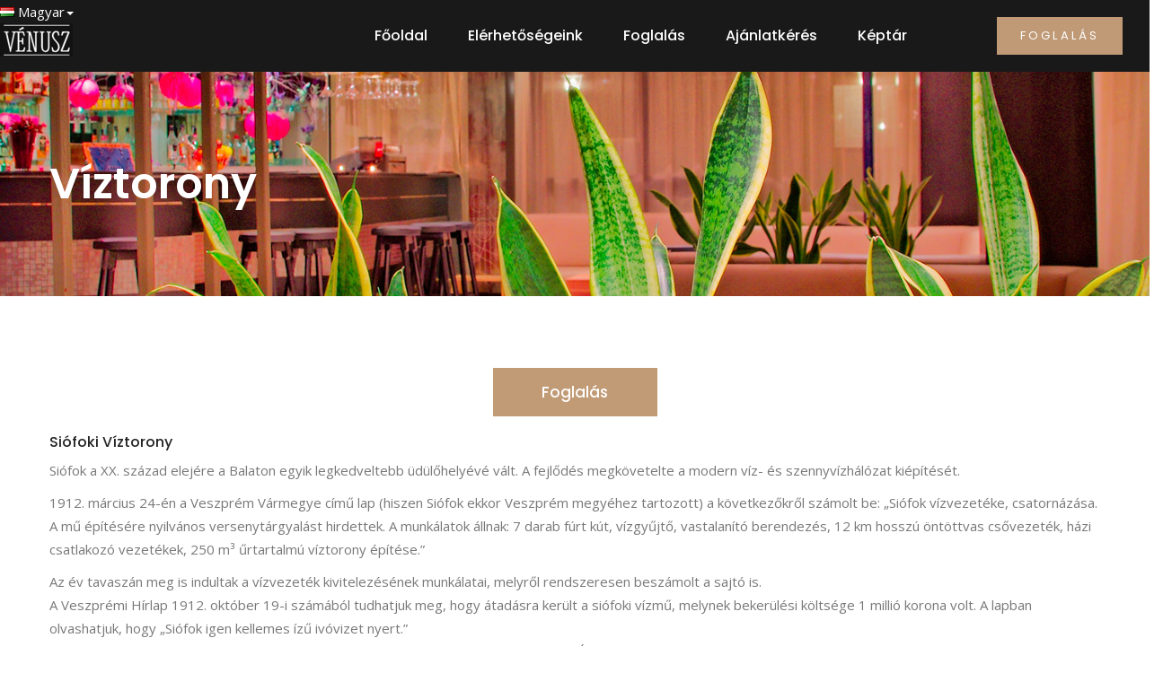

--- FILE ---
content_type: text/html; charset=UTF-8
request_url: https://www.venuszhotel.hu/Viztorony
body_size: 4479
content:
<!DOCTYPE html PUBLIC "-//W3C//DTD XHTML 1.1//EN" "http://www.w3.org/TR/xhtml11/DTD/xhtml11.dtd"><html xmlns="http://www.w3.org/1999/xhtml" prefix="og: http://ogp.me/ns# fb: http://www.facebook.com/2008/fbml" xml:lang="hu" lang="hu"><head><title>Víztorony</title><meta http-equiv="Content-Type" content="text/html; charset=utf-8"/><meta name="description" content="
	Si&oacute;foki V&iacute;ztorony

	Si&oacute;fok a XX. sz&aacute;zad elej&eacute;re a Balaton egyik legkedveltebb &uuml;d&uuml;lőhely&eacute;v&eacute; v&aacute;lt. A fejlőd&eacute;s megk&ouml;vetelte a modern v&iacute;z- &eacute;s sze..."/><link rel="canonical" href="https://www.venuszhotel.hu/Viztorony"/><meta property="og:locale" content="hu_HU"><meta property="og:type" content="article"><meta property="og:title" content="Víztorony"><meta property="og:description" content="
	Si&oacute;foki V&iacute;ztorony

	Si&oacute;fok a XX. sz&aacute;zad elej&eacute;re a Balaton egyik legkedveltebb &uuml;d&uuml;lőhely&eacute;v&eacute; v&aacute;lt. A fejlőd&eacute;s megk&ouml;vetelte a modern v&iacute;z- &eacute;s sze..."><meta property="og:url" content="https://www.venuszhotel.hu/Viztorony"><meta property="og:site_name" content="Vénusz Hotel, 8600 Siófok, Kinizsi utca 3"><meta property="og:image" content="https://www.venuszhotel.hu/img2-1-2959-ss-600-391-mc-tp/viztorony__15529092264009.jpg"><meta property="og:image:secure_url" content="https://www.venuszhotel.hu/img2-1-2959-ss-600-391-mc-tp/viztorony__15529092264009.jpg"><meta property="og:image:widthl" content="600"><meta property="og:image:height" content="391"><meta name="twitter:card" content="summary"/><meta name="twitter:description" content="
	Si&oacute;foki V&iacute;ztorony

	Si&oacute;fok a XX. sz&aacute;zad elej&eacute;re a Balaton egyik legkedveltebb &uuml;d&uuml;lőhely&eacute;v&eacute; v&aacute;lt. A fejlőd&eacute;s megk&ouml;vetelte a modern v&iacute;z- &eacute;s sze..."><meta name="twitter:title" content="Víztorony"><meta name="twitter:image" content="https://www.venuszhotel.hu/img2-1-2959-ss-600-391-mc-tp/viztorony__15529092264009.jpg"><base href="https://www.venuszhotel.hu/"/><link rel="alternate" type="application/rss+xml" title="Vénusz Hotel, Siófok - rss" href="https://www.venuszhotel.hu/rss.php"/><meta name="viewport" content="width=device-width, initial-scale=1"><meta name="keywords" content="siófok, balaton, vénusz, hotel, szálloda, vénusz hotel"/><meta name="rating" content="General"/><link rel="shortcut icon" href="images/favicon.ico" type="image/x-icon"/><link rel="icon" href="images/favicon.ico"/><link rel="stylesheet" type="text/css" href="css/style.css" media="screen"/><link rel="stylesheet" type="text/css" href="css/responsive.css" media="screen"/></head><body><header class="header home-page-one"><nav class="navbar navbar-default header-navigation stricky"><div class="thm-container clearfix"><div class="navbar-header"><nav class="dropdown" style="color:white!important;"><a href="javascript: void(0);" class="dropdown-toggle select famfammenu" data-hover="dropdown" data-toggle="dropdown"><i class="famfamfam-flag-hu "></i> Magyar<b class="caret"></b></a><ul class="selectpicker dropdown-menu"><li class="famfammenu"><a href="product_info.php?language=hu" title="Magyar"><i class="famfamfam-flag-hu"></i> Magyar</a></li><li class="famfammenu"><a href="product_info.php?language=en" title="English"><i class="famfamfam-flag-gb"></i> English</a></li><li class="famfammenu"><a href="product_info.php?language=de" title="German"><i class="famfamfam-flag-de"></i> German</a></li></ul></nav><button type="button" class="navbar-toggle collapsed" data-toggle="collapse" data-target=".main-navigation" aria-expanded="false"><span class="sr-only">Toggle navigation</span><span class="icon-bar"></span><span class="icon-bar"></span><span class="icon-bar"></span></button><a class="navbar-brand" href="/"><img src="assets/images/venusz-hotel-logo-white2.png" alt="Vénusz Hotel - Siófok" title="Vénusz Hotel - Siófok"/></a><div class="phone-block"><i class="mendoz-suit-icon-phone-call"></i><a href="#">+ 36 84 310 660</a></div><div class="select-box"></div></div><div class="collapse navbar-collapse main-navigation" id="main-nav-bar"><ul class="nav navbar-nav navigation-box"><li class=" "><a data-id="1" href="/" target="_self" class=" ">Főoldal</a></li><li class=" "><a data-id="4" href="https://www.venuszhotel.hu/Elerhetosegek" target="_self" class=" ">Elérhetőségeink</a></li><li class=" "><a data-id="35" href="https://www.venuszhotel.hu/foglalas" target="_self" class=" yellow-font">Foglalás</a></li><li class=" "><a data-id="5" href="https://www.venuszhotel.hu/ajanlatkeres" target="_self" class=" ">Ajánlatkérés</a></li><li class=" "><a data-id="6" href="https://www.venuszhotel.hu/Keptar" target="_self" class=" ">Képtár</a></li></ul></div><div class="right-side-box"><a href="foglalas" class="book-btn">Foglalás</a></div></div></nav></header><section class="inner-banner" style="background-image:url(assets/images/rooms-header.jpg)"><div class="thm-container"><h2>Víztorony</h2></div></section><section class="sec-pad gallery-page-one gallery-style-two"><div class="row"><div class="col-lg-12 text-center roomdata"><a href="foglalas" class="book-btn">Foglalás</a></div></div><div class="thm-container"><div class="mrgBot20"><h2><span style="font-size:16px;">Si&oacute;foki V&iacute;ztorony</span></h2><p>Si&oacute;fok a XX. sz&aacute;zad elej&eacute;re a Balaton egyik legkedveltebb &uuml;d&uuml;lőhely&eacute;v&eacute; v&aacute;lt. A fejlőd&eacute;s megk&ouml;vetelte a modern v&iacute;z- &eacute;s szennyv&iacute;zh&aacute;l&oacute;zat ki&eacute;p&iacute;t&eacute;s&eacute;t.</p><p>1912. m&aacute;rcius 24-&eacute;n a Veszpr&eacute;m V&aacute;rmegye c&iacute;mű lap (hiszen Si&oacute;fok ekkor Veszpr&eacute;m megy&eacute;hez tartozott) a k&ouml;vetkezőkről sz&aacute;molt be: &bdquo;Si&oacute;fok v&iacute;zvezet&eacute;ke, csatorn&aacute;z&aacute;sa. A mű &eacute;p&iacute;t&eacute;s&eacute;re nyilv&aacute;nos versenyt&aacute;rgyal&aacute;st hirdettek. A munk&aacute;latok &aacute;llnak: 7 darab f&uacute;rt k&uacute;t, v&iacute;zgyűjtő, vastalan&iacute;t&oacute; berendez&eacute;s, 12 km hossz&uacute; &ouml;nt&ouml;ttvas csővezet&eacute;k, h&aacute;zi csatlakoz&oacute; vezet&eacute;kek, 250 m&sup3; űrtartalm&uacute; v&iacute;ztorony &eacute;p&iacute;t&eacute;se.&rdquo;</p><p>Az &eacute;v tavasz&aacute;n meg is indultak a v&iacute;zvezet&eacute;k kivitelez&eacute;s&eacute;nek munk&aacute;latai, melyről rendszeresen besz&aacute;molt a sajt&oacute; is.<br/>A Veszpr&eacute;mi H&iacute;rlap 1912. okt&oacute;ber 19-i sz&aacute;m&aacute;b&oacute;l tudhatjuk meg, hogy &aacute;tad&aacute;sra ker&uuml;lt a si&oacute;foki v&iacute;zmű, melynek beker&uuml;l&eacute;si k&ouml;lts&eacute;ge 1 milli&oacute; korona volt. A lapban olvashatjuk, hogy &bdquo;Si&oacute;fok igen kellemes &iacute;zű iv&oacute;vizet nyert.&rdquo;<br/>A v&iacute;zvezet&eacute;kkel egy&uuml;tt meg&eacute;p&uuml;lt vasbeton szerkezetű, 45 m magas v&iacute;ztornyot Guth &Aacute;rp&aacute;d &eacute;s Gergely Jenő m&eacute;rn&ouml;k&ouml;k tervezt&eacute;k. &nbsp;</p><p>A Balatonvid&eacute;k c&iacute;mű lap 1914. &aacute;prilis&aacute;ban a v&iacute;zmű kapcs&aacute;n megeml&iacute;ti: &bdquo;A berendez&eacute;s a legmodernebb &eacute;s kitűnő vizet szolg&aacute;ltat. A j&aacute;rd&aacute;k aszfaltozva vannak az eg&eacute;sz ter&uuml;leten.&rdquo;</p><p>1929-ben a v&iacute;zműh&ouml;z tartoz&oacute; kutak elapadtak a fogyaszt&aacute;s jelentős m&eacute;rt&eacute;kű megn&ouml;veked&eacute;se miatt, s nem tudt&aacute;k biztos&iacute;tani a sz&uuml;ks&eacute;ges mennyis&eacute;get. Ekkor t&eacute;rtek &aacute;t a Balatonb&oacute;l val&oacute; v&iacute;zv&eacute;telre, mivel ez mutatkozott a leggazdas&aacute;gosabb megold&aacute;snak. 1935-ben &eacute;p&iacute;tett&eacute;k &aacute;t a v&iacute;zművet Ka&aacute;li Nagy Dezső tervei alapj&aacute;n.</p><p>1944-ben a harcok el&eacute;rt&eacute;k Si&oacute;fokot. Decembertől a v&iacute;zmű &aacute;ramhi&aacute;ny miatt nem &uuml;zemelt. 1945. &aacute;prilis&aacute;ban indult meg &uacute;jra a v&iacute;zszolg&aacute;ltat&aacute;s a v&aacute;ros egyes r&eacute;szein gőzg&eacute;p seg&iacute;ts&eacute;g&eacute;vel. Mivel a v&iacute;ztorony is s&eacute;r&uuml;l&eacute;seket szenvedett, kezdetben naponta reggelenk&eacute;nt &eacute;s d&eacute;lut&aacute;nonk&eacute;nt 2-2 &oacute;ra időtartamra volt v&iacute;z a f&ouml;ldszintes h&aacute;zakban.</p><p>1950-ben a r&eacute;gi 150mm-es nyom&oacute;csővel p&aacute;rhuzamosan egy 200 mm-es vezet&eacute;k is &eacute;p&uuml;lt a v&iacute;zműtelep &eacute;s a v&iacute;ztorony k&ouml;z&ouml;tt.</p><p>A fogyaszt&aacute;s folyamatos emelked&eacute;se miatt sz&uuml;ks&eacute;gess&eacute; v&aacute;lt a h&aacute;l&oacute;zat bőv&iacute;t&eacute;se. A munk&aacute;latok 1955-1963 k&ouml;z&ouml;tt zajlottak. Az &uacute;jabb vezet&eacute;kek, tisztav&iacute;z t&aacute;rol&oacute; &eacute;s der&iacute;tő mellett egy &uacute;j, 500 m&sup3;-es v&iacute;ztorony is &eacute;p&uuml;lt a telep&uuml;l&eacute;s balatonsz&eacute;plaki r&eacute;sz&eacute;n, a mai V&eacute;gh Ign&aacute;c t&eacute;ren. A tornyot 1994-ben lebontott&aacute;k.</p><p>1968-ban kezdt&eacute;k meg a d&eacute;lkelet-balatoni region&aacute;lis rendszer r&eacute;szek&eacute;nt a sz&eacute;plaki felsz&iacute;ni v&iacute;zmű &eacute;p&iacute;t&eacute;s&eacute;t, melyet</p><p>1973-ban helyeztek &uuml;zembe. &Iacute;gy a belv&aacute;rosban &aacute;ll&oacute; v&iacute;ztorony elvesztette jelentős&eacute;g&eacute;t, a v&iacute;zszolg&aacute;ltat&aacute;sban bet&ouml;lt&ouml;tt feladat&aacute;t befejezte.</p><p>A torony az &eacute;vtizedek sor&aacute;n Si&oacute;fok jelk&eacute;p&eacute;v&eacute; v&aacute;lt s k&ouml;zponti elhelyezked&eacute;se miatt is k&eacute;zenfekvő volt, hogy az idegenforgalom szolg&aacute;lat&aacute;ba &aacute;ll&iacute;ts&aacute;k.</p><p>1992-ben a helyi &ouml;nkorm&aacute;nyzat lett a v&iacute;ztorony tulajdonosa, s ekkor ny&iacute;lt meg az orsz&aacute;g első vid&eacute;ki Tourinform irod&aacute;ja a toronyban. Az iroda a kezdeti időszakban csak m&aacute;just&oacute;l szeptemberig műk&ouml;d&ouml;tt az &eacute;p&uuml;letben, majd a torony 1998-as fel&uacute;j&iacute;t&aacute;s&aacute;t k&ouml;vetően &aacute;lland&oacute; otthonra tal&aacute;lt falai k&ouml;z&ouml;tt.</p><p>2010-ben kezdőd&ouml;tt meg az &eacute;p&uuml;let teljes k&ouml;rű rekonstrukci&oacute;ja. A munk&aacute;latok 2011 ősz&eacute;re befejeződtek. A Tourinform iroda 2012. febru&aacute;r 10-&eacute;n &uuml;nnep&eacute;lyes keretek k&ouml;z&ouml;tt vette birtokba meg&uacute;jult hely&eacute;t. Az egykori v&iacute;ztart&aacute;ly hely&eacute;n kil&aacute;t&oacute;-k&aacute;v&eacute;z&oacute; ker&uuml;lt kialak&iacute;t&aacute;sra.</p><p>A v&iacute;ztorony meg&uacute;julva, m&eacute;lt&oacute; k&ouml;rnyezetben v&aacute;rja vend&eacute;geit. Tov&aacute;bbi inform&aacute;ci&oacute; a&nbsp;<a href="http://www.viztorony.com">si&oacute;foki V&iacute;ztorony</a>r&oacute;l...<br/><br/><span style="font-size:12px;"><em>Felhaszn&aacute;lt irodalom: Si&oacute;fok telep&uuml;l&eacute;st&ouml;rt&eacute;nete (&ouml;ssze&aacute;ll&iacute;totta: Kenedy Ferenc), Si&oacute;fok, 1993.</em></span></p></div><div class="row masonary-layout filter-layout" data-filter-class="filter"><div class="col-md-4 col-sm-6 col-xs-12 masonary-item single-filter-item spa rooms"><div class="single-gallery-style-two"><div class="img-box"><img src="img2-1-2959-fh-600-391-mc-tp/viztorony__15529092264009.jpg" alt="Víztorony" title="Víztorony"/> <div class="overlay"><div class="box"><div class="content"><a href="#"><h3>Víztorony</h3></a><a href="img2-1-2959-rf-1920-1080-mc-tp/viztorony__15529092264009.jpg" class="icon icon-FullScreen img-popup"></a></div></div></div></div></div></div><div class="col-md-4 col-sm-6 col-xs-12 masonary-item single-filter-item spa rooms"><div class="single-gallery-style-two"><div class="img-box"><img src="img2-1-2959-fh-600-391-mc-tp/viztorony.jpg" alt="Víztorony" title="Víztorony"/> <div class="overlay"><div class="box"><div class="content"><a href="#"><h3>Víztorony</h3></a><a href="img2-1-2959-rf-1920-1080-mc-tp/viztorony.jpg" class="icon icon-FullScreen img-popup"></a></div></div></div></div></div></div><div class="col-md-4 col-sm-6 col-xs-12 masonary-item single-filter-item spa rooms"><div class="single-gallery-style-two"><div class="img-box"><img src="img2-1-2959-fh-600-391-mc-tp/0b1rmxa2hjuhsuwlputzhdnfomhc.jpg" alt="Víztorony" title="Víztorony"/> <div class="overlay"><div class="box"><div class="content"><a href="#"><h3>Víztorony</h3></a><a href="img2-1-2959-rf-1920-1080-mc-tp/0b1rmxa2hjuhsuwlputzhdnfomhc.jpg" class="icon icon-FullScreen img-popup"></a></div></div></div></div></div></div><div class="col-md-4 col-sm-6 col-xs-12 masonary-item single-filter-item spa rooms"><div class="single-gallery-style-two"><div class="img-box"><img src="img2-1-2959-fh-600-391-mc-tp/528202_431584393553296_51208035_n.jpg" alt="Víztorony" title="Víztorony"/> <div class="overlay"><div class="box"><div class="content"><a href="#"><h3>Víztorony</h3></a><a href="img2-1-2959-rf-1920-1080-mc-tp/528202_431584393553296_51208035_n.jpg" class="icon icon-FullScreen img-popup"></a></div></div></div></div></div></div><div class="col-md-4 col-sm-6 col-xs-12 masonary-item single-filter-item spa rooms"><div class="single-gallery-style-two"><div class="img-box"><img src="img2-1-2959-fh-600-391-mc-tp/torony-2.jpg" alt="Víztorony" title="Víztorony"/> <div class="overlay"><div class="box"><div class="content"><a href="#"><h3>Víztorony</h3></a><a href="img2-1-2959-rf-1920-1080-mc-tp/torony-2.jpg" class="icon icon-FullScreen img-popup"></a></div></div></div></div></div></div></div></div><div class="row"><div class="col-lg-12 text-center roomdata"><a href="foglalas" class="book-btn">Foglalás</a></div></div></section><footer class="footer"><div class="thm-container"><div class="row"><div class="col-md-2 col-sm-6 col-xs-12"><div class="footer-widget about-widget"><a href="index.html"><img src="images/venusz-hotel-logo.png" alt="Vénusz Hotel - Siófok" title="Vénusz Hotel - Siófok"/></a></div></div><div class="col-md-4 col-sm-6 col-xs-12"><div class="footer-widget links-widget quick-links"><div class="title"><h3>Vénusz Hotel Siófok</h3><div class="line"></div><ul class="links-list"><li>8600 Siófok Kinizsi utca 3.</li><li><i class="fa fa-phone"></i> + 36 84 310 660</li></ul></div></div></div><div class="col-md-6 col-sm-6 col-xs-12"><div class="footer-widget links-widget quick-links"><div class="right-text pull-right"><a href="https://www.venuszhotel.hu/Adatvedelmi-nyilatkozat">Adatvédelmi információk</a> &nbsp:&nbsp;&nbsp;<a href="https://www.venuszhotel.hu/Felhasznalas-feltetelei">Felhasználás szabályai</a> &nbsp:&nbsp;&nbsp;<a href="https://www.venuszhotel.hu/Impresszum">Impresszum</a></div></div></div></div></div></footer><div class="search_area zoom-anim-dialog mfp-hide" id="test-search"><div class="search_box_inner"><h3>Search</h3><div class="input-group"><input type="text" class="form-control" placeholder="Search for..."> <span class="input-group-btn"><button class="btn btn-default" type="button"><i class="icon icon-Search"></i></button></span></div></div></div><script src="js/jquery.js"></script><script src="js/bootstrap.min.js"></script><script src="js/bootstrap-select.min.js"></script><script src="js/jquery.validate.min.js"></script><script src="js/owl.carousel.min.js"></script><script src="js/isotope.js"></script><script src="js/jquery.magnific-popup.min.js"></script><script src="js/waypoints.min.js"></script><script src="js/jquery.counterup.min.js"></script><script src="js/wow.min.js"></script><script src="js/jquery.easing.min.js"></script><script src="plugins/jquery-ui-1.12.1.custom/jquery-ui.min.js"></script><script src="js/custom.js"></script><script src="js/booking-form-config.js"></script><script src="cdn/vendor/jquery-validate/1.13.1/dist/localization/messages_hu.min.js"></script><script type="text/javascript" src="cdn/vendor/formvalidation/0.7.1/language/hu_HU.js"></script><script src="cdn/vendor/bootstrap-datepicker/1.7.0/js/bootstrap-datepicker.min.js"></script><script src="cdn/vendor/bootstrap-datepicker/1.7.0/js/locales/bootstrap-datepicker.hu.min.js"></script></body></html>

--- FILE ---
content_type: text/css;charset=UTF-8
request_url: https://www.venuszhotel.hu/css/style.css
body_size: 19590
content:
/***************************************************************************************************************
||||||||||||||||||||||||||||       MASTER STYLESHEET FOR Mendoz Suit          ||||||||||||||||||||||||||||||||||
****************************************************************************************************************
||||||||||||||||||||||||||||              TABLE OF CONTENT                  ||||||||||||||||||||||||||||||||||||
****************************************************************************************************************
****************************************************************************************************************
* 1. imported styles 
* 2. miscelnious styles 
* 3. header styles 
* 4. banner styles 
* 5. cta styles 
* 6. rooms styles 
* 7. features styles 
* 8. search popup styles 
* 9. footer styles 
* 10. gallery styles 
* 11. testimonials styles 
* 12. video styles 
* 13. blog styles 
* 14. offer styles 
* 15. inner banner styles 
* 16. about styles 
* 17. error 404 styles 
* 18. activites styles 
* 19. coming soon styles 
* 20. accomodation styles 
* 21. services styles 
* 22. contact styles 
* 23. instagallery styles 
* 24. packages styles 
* 25. booking form styles 
* 26. sidebar styles 
* 27. faq styles 
* 28. our history styles 
* 29. spa gallery styles 
* 30. resturants styles 
* 31. events styles 
* 32. booking page styles 
****************************************************************************************************************
||||||||||||||||||||||||||||            End TABLE OF CONTENT                ||||||||||||||||||||||||||||||||||||
****************************************************************************************************************/
/************************** 
* 1. imported styles 
***************************/
@import url(https://fonts.googleapis.com/css?family=Lora:400,400i,700,700i|Open+Sans:400,400i,600,600i,700,700i,800|Poppins:400,400i,500,500i,600,600i|Playfair+Display:400,400i,700,700i|Lato:300,300i,400,400i,700,700i);
@import url(bootstrap.min.css);
@import url(bootstrap-select.min.css);
@import url(font-awesome.min.css);
@import url(owl.carousel.css);
@import url(owl.theme.default.min.css);
@import url(nouislider.css);
@import url(nouislider.pips.css);
@import url(jquery.bootstrap-touchspin.css);
@import url(magnific-popup.css);
@import url(animate.min.css);
@import url(hover-min.css);
@import url(jquery.bxslider.min.css);
@import url(famfamfam-flags.css);
@import url(liveguide.css);
@import url(../plugins/Stroke-Gap-Icons-Webfont/style.css);
@import url(../plugins/mendoz-suit-icon/style.css);
@import url(../plugins/jquery-ui-1.12.1.custom/jquery-ui.min.css);
/************************** 
* 2. miscelnious styles 
***************************/
body {
  font-family: 'Open Sans';
  color: #787878;
  font-size: 15px;
  line-height: 26px;
}

a:hover,
a:visited,
a:focus,
a:active {
  text-decoration: none !important;
  outline: none !important;
}

h1, h2, h3, h4, h5, h6 {
  font-family: 'Poppins', sans-serif;
  color: #242424;
}

dt {
  font-weight: 700;
}

dd {
  margin: 0 1.5em 1.5em;
}

fieldset {
  margin-bottom: 1em;
}

fieldset {
  border: 1px solid #bbb;
  margin: 0 2px;
  padding: 0.35em 0.625em 0.75em;
}

legend {
  -webkit-box-sizing: border-box;
  box-sizing: border-box;
  color: inherit;
  display: table;
  max-width: 100%;
  padding: 0;
  white-space: normal;
}

.checkbox, .radio {
  display: inline-block;
  top: 2px;
}

button, input[type=submit] {
  color: #fff;
  background: #C09A76;
  font-size: 16px;
  border: none;
  outline: none;
  padding: 14.5px 30px;
}

button [type=reset], input[type=reset] {
  color: #fff;
  background: #242424;
  font-size: 16px;
  border: none;
  outline: none;
  padding: 14.5px 30px;
}

label {
  color: #242424;
}

table {
  border-collapse: collapse;
  margin: 0 0 1.5em;
  width: 100%;
}

thead th {
  border-bottom: 2px solid #bbb;
  padding-bottom: 0.5em;
}

th {
  padding: 0.4em;
  text-align: left;
}

tr {
  border-bottom: 1px solid #eee;
}

td {
  padding: 0.4em;
}

th:first-child,
td:first-child {
  padding-left: 0;
}

th:last-child,
td:last-child {
  padding-right: 0;
}

.ui-widget {
  font-family: 'Poppins';
}

.thm-container {
  max-width: 1170px;
  margin-left: auto;
  margin-right: auto;
}

.sec-pad {
  padding: 50px 0;
}

.p0 {
  padding: 0 !important;
}

.pt0 {
  padding-top: 0 !important;
}

.pb0 {
  padding-bottom: 0 !important;
}

.gray-bg {
  background: #F4F9FD;
}

[class^="flaticon-"]:before,
[class*=" flaticon-"]:before,
[class^="flaticon-"]:after,
[class*=" flaticon-"]:after {
  margin-left: 0;
  font-size: inherit;
}

.preloader {
  background-color: #C09A76;
  height: 100%;
  left: 0;
  position: fixed;
  top: 0;
  width: 100%;
  z-index: 9999999;
}
.preloader .spinner {
  width: 60px;
  height: 60px;
  position: absolute;
  top: 50%;
  left: 50%;
  margin-top: -30px;
  margin-left: -30px;
  background-color: #fff;
  border-radius: 100%;
  -webkit-animation: sk-scaleout 1.0s infinite ease-in-out;
  animation: sk-scaleout 1.0s infinite ease-in-out;
}
@-webkit-keyframes sk-scaleout {
  0% {
    -webkit-transform: scale(0);
  }
  100% {
    -webkit-transform: scale(1);
    opacity: 0;
  }
}
@keyframes sk-scaleout {
  0% {
    -webkit-transform: scale(0);
    transform: scale(0);
  }
  100% {
    -webkit-transform: scale(1);
    transform: scale(1);
    opacity: 0;
  }
}
/************************** 
* 3. header styles 
***************************/
.header-navigation {
  background-color: transparent;
  margin-bottom: 0;
  border: none;
  border-radius: 0;
  background: #191919;
}
.header-navigation .thm-container {
  background: transparent;
  position: relative;
  max-width: 100%;
  padding-right: 270px;
}
.header-navigation .thm-container .navbar-brand {
  height: auto;
  padding: 0;
  margin-left: 0;
  background: #121212;
  float: left;
}
.header-navigation .thm-container .phone-block {
  float: left;
  margin-left: 30px;
  /*padding: 26.5px 0;*/
}
.header-navigation .thm-container .phone-block i {
  color: rgba(255, 255, 255, 0.6);
  font-size: 24px;
  display: inline-block;
  vertical-align: middle;
  margin-right: 12px;
}
.header-navigation .thm-container .phone-block a {
  color: #FFFFFF;
  font-size: 20px;
  font-family: 'Poppins';
  font-weight: 500;
  display: inline-block;
  vertical-align: middle;
  border-right: 1px solid rgba(215, 215, 215, 0.3);
  line-height: 1em;
  padding-right: 25px;
  margin-right: 25px;
}
@media (max-width: 1366px) {
  .header-navigation .thm-container .phone-block {
    display: none;
  }
}
.header-navigation .thm-container .select-box {
  float: left;
  padding: 27px 0;
}
.header-navigation .thm-container .select-box .bootstrap-select:not([class*=col-]):not([class*=form-control]):not(.input-group-btn) {
  width: auto;
  float: none;
  display: inline-block;
  margin-left: 0;
  vertical-align: text-top;
  line-height: 15px;
}
.header-navigation .thm-container .select-box .bootstrap-select > .dropdown-toggle {
  background-color: transparent;
  padding: 0;
  color: #D5D5D5;
  border-radius: 0;
  border: none;
  font-family: 'Poppins';
  font-weight: 600;
  padding-right: 10px;
  font-size: 15px;
}
.header-navigation .thm-container .select-box .bootstrap-select.btn-group .dropdown-toggle .caret {
  right: 0;
}
@media (max-width: 1366px) {
  .header-navigation .thm-container .select-box {
    display: none;
  }
}
.header-navigation .thm-container .main-navigation {
  text-align: right;
  padding: 0;
  display: block;
}
.header-navigation .thm-container .right-side-box {
  position: absolute;
  top: 0;
  right: 30px;
  padding: 19px 0;
}
.header-navigation .thm-container .right-side-box a.search-icon {
  color: rgba(255, 255, 255, 0.7);
  font-size: 15px;
  display: inline-block;
  vertical-align: middle;
  border-left: 1px solid rgba(215, 215, 215, 0.3);
  padding-left: 25px;
  outline: none;
  line-height: 1em;
}
.header-navigation .thm-container .right-side-box a.book-btn {
  display: inline-block;
  vertical-align: middle;
  color: #FFFFFF;
  font-family: 'Poppins';
  font-size: 13px;
  letter-spacing: .24em;
  background: #C09A76;
  text-transform: uppercase;
  padding: 8px 26px;
  margin-left: 21px;
  -webkit-transition: all .4s ease;
  transition: all .4s ease;
}
.header-navigation .thm-container .right-side-box a.book-btn:hover {
  background: #fff;
  color: #C09A76;
}
.roomdata a.book-btn:hover {
  background: #fff;
  color: #C09A76;
}
.header-navigation ul.navigation-box {
  display: inline-block;
  float: none;
  vertical-align: middle;
}
.header-navigation ul.navigation-box li a .sub-nav-toggler {
  display: none;
}
.header-navigation ul.navigation-box > li {
  position: relative;
  padding: 30px 0;
}
.header-navigation ul.navigation-box > li + li {
  margin-left: 45px;
}
.header-navigation ul.navigation-box > li:hover > a {
  color: #C09A76;
}
.header-navigation ul.navigation-box > li > a {
  font-family: 'Poppins';
  font-weight: 500;
  font-size: 16px;
  color: #FFFFFF;
  text-transform: capitalize;
  padding: 0;
  -webkit-transition: all .4s ease;
  transition: all .4s ease;
  position: relative;
  letter-spacing: 0em;
}
.header-navigation ul.navigation-box > li > ul.sub-menu {
  position: absolute;
  top: 100%;
  left: 0;
  z-index: 1000;
  float: left;
  min-width: 239px;
  padding: 0px 0px;
  text-align: left;
  list-style: none;
  background-color: #FFFFFF;
  background-clip: padding-box;
  opacity: 0;
  visibility: hidden;
  -webkit-transition: opacity .4s ease, visibility .4s ease;
  transition: opacity .4s ease, visibility .4s ease;
  -webkit-box-shadow: 0px 0px 18px rgba(0, 0, 0, 0.2);
          box-shadow: 0px 0px 18px rgba(0, 0, 0, 0.2);
}
.header-navigation ul.navigation-box > li > ul.sub-menu.right-align {
  left: auto;
  right: 0;
}
.header-navigation ul.navigation-box > li:hover > ul.sub-menu {
  opacity: 1;
  visibility: visible;
}
.header-navigation ul.navigation-box > li > ul.sub-menu > li {
  display: block;
  position: relative;
}
.header-navigation ul.navigation-box > li > ul.sub-menu > li > a {
  font-size: 15px;
  color: #242424;
  font-family: "Poppins", sans-serif;
  padding: 9.5px 30px;
  display: block;
  line-height: 26px;
  white-space: nowrap;
  -webkit-transition: all .4s ease;
  transition: all .4s ease;
}
.header-navigation ul.navigation-box > li > .sub-menu li + li {
  border-top: 1px solid #E2E2E2;
}
.header-navigation ul.navigation-box > li > .sub-menu li:hover > a {
  background: #ECECEC;
  color: #242424;
  position: relative;
}
.header-navigation ul.navigation-box > li > ul.sub-menu > li > ul.sub-menu {
  position: absolute;
  top: 0;
  left: 100%;
  z-index: 1000;
  float: left;
  min-width: 239px;
  padding: 0px 0px;
  text-align: left;
  list-style: none;
  background-color: #fff;
  background-clip: padding-box;
  opacity: 0;
  visibility: hidden;
  -webkit-transition: opacity .4s ease, visibility .4s ease;
  transition: opacity .4s ease, visibility .4s ease;
  -webkit-box-shadow: 0px 0px 18px rgba(0, 0, 0, 0.2);
          box-shadow: 0px 0px 18px rgba(0, 0, 0, 0.2);
}
.header-navigation ul.navigation-box > li > ul.sub-menu > li:hover > ul.sub-menu {
  opacity: 1;
  visibility: visible;
}
.header-navigation ul.navigation-box > li > ul.sub-menu > li > ul.sub-menu > li {
  display: block;
  position: relative;
}
.header-navigation ul.navigation-box > li > ul.sub-menu > li > ul.sub-menu > li > a {
  font-size: 15px;
  color: #242424;
  font-family: "Poppins", sans-serif;
  padding: 9.5px 30px;
  display: block;
  line-height: 26px;
  white-space: nowrap;
  -webkit-transition: all .4s ease;
  transition: all .4s ease;
}
.header-navigation ul.navigation-box > li > .sub-menu > li > ul.sub-menu li + li {
  border-top: 1px solid #E2E2E2;
}
.header-navigation ul.navigation-box > li > .sub-menu > li > ul.sub-menu li:hover > a {
  background: #ECECEC;
  color: #242424;
  position: relative;
}
.header-navigation.stricky-fixed {
  position: fixed;
  top: 0;
  left: 0;
  width: 100%;
  z-index: 999;
  -webkit-box-shadow: 0px 0px 16px rgba(0, 0, 0, 0.32);
          box-shadow: 0px 0px 16px rgba(0, 0, 0, 0.32);
}
.header-navigation.stricky-fixed .thm-container {
  padding-right: 270px;
}
@media (max-width: 1366px) {
  .header-navigation.stricky-fixed .thm-container .navbar-header .phone-block,
  .header-navigation.stricky-fixed .thm-container .navbar-header .select-box {
    display: none;
  }
}
@media (max-width: 1366px) {
  .header-navigation.stricky-fixed .thm-container .main-navigation {
    width: 100%;
    text-align: right;
    float: none;
  }
}

.header-top {
  background: #1A1A1A;
  padding: 7px 0;
}
.header-top p {
  margin: 0;
  display: inline-block;
  vertical-align: middle;
  color: #fff;
  font-family: 'Poppins';
  letter-spacing: .02em;
  font-size: 15px;
}
.header-top p i {
  color: #fff;
  margin-right: 10px;
}
.header-top p i.fa-phone {
  font-size: 20px;
  position: relative;
  top: 3px;
}
.header-top p i.fa-envelope-o {
  font-size: 15px;
}
.header-top p + p {
  margin-left: 32px;
}
.header-top p span, .header-top p a {
  display: inline-block;
  color: #fff;
  vertical-align: middle;
}
.header-top p span {
  color: #fff;
  font-family: 'Poppins';
  letter-spacing: .02em;
  font-size: 15px;
  margin-right: 15px;
}
.header-top p a {
  font-size: 16px;
}
.header-top p a + a {
  margin-left: 20px;
}

header.home-page-two {
  position: absolute;
  top: 0;
  left: 0;
  width: 100%;
  z-index: 999;
}
header.home-page-two .header-navigation {
  background-color: transparent;
}
header.home-page-two .header-navigation .thm-container {
  max-width: 1170px;
  padding-right: 66px;
}
header.home-page-two .header-navigation .thm-container .right-side-box {
  right: 0;
  padding: 27px 0;
}
header.home-page-two .header-navigation .thm-container .navbar-brand {
  background-color: transparent;
  padding: 26.5px 0;
}
header.home-page-two .header-navigation.stricky-fixed {
  background-color: #1A1A1A;
}
@media (max-width: 1366px) {
  header.home-page-two .header-navigation .thm-container .main-navigation {
    width: 100%;
    text-align: right;
    float: none;
  }
}

header.home-page-one.light-version .header-navigation {
  background: #FFFFFF;
}
header.home-page-one.light-version .header-navigation .thm-container .navbar-brand {
  background: #EFEFEF;
}
header.home-page-one.light-version .header-navigation .thm-container .phone-block i {
  color: #828282;
}
header.home-page-one.light-version .header-navigation .thm-container .phone-block a {
  color: #242424;
  border-right-color: rgba(36, 36, 36, 0.3);
}
header.home-page-one.light-version .header-navigation .thm-container .select-box .bootstrap-select > .dropdown-toggle {
  color: #242424;
}
header.home-page-one.light-version .header-navigation ul.navigation-box > li > a {
  color: #242424;
}
header.home-page-one.light-version .header-navigation .thm-container .right-side-box a.search-icon {
  color: rgba(36, 36, 36, 0.7);
  border-left-color: rgba(36, 36, 36, 0.3);
}
header.home-page-one.light-version .header-navigation .thm-container .right-side-box a.book-btn:hover {
  background: #242424;
  color: #fff;
}
.roomdata a.book-btn:hover {
  background: #242424;
  color: #fff;
}

header.home-page-four .header-navigation {
  background-color: #FFFFFF;
}
header.home-page-four .header-navigation .thm-container {
  max-width: 1170px;
  padding-right: 66px;
}
header.home-page-four .header-navigation .thm-container .right-side-box {
  right: 0;
  padding: 27px 0;
}
header.home-page-four .header-navigation .thm-container .navbar-brand {
  background-color: #C19B76;
  padding: 37px 33.5px;
  position: absolute;
  top: 0;
  left: 0;
  z-index: 999;
}
header.home-page-four .header-navigation ul.navigation-box > li > a {
  color: #242424;
}
header.home-page-four .header-navigation .thm-container .right-side-box a.search-icon {
  color: rgba(36, 36, 36, 0.7);
  border-left-color: rgba(36, 36, 36, 0.3);
}
header.home-page-four .header-navigation.stricky-fixed {
  background-color: #fff;
}
@media (max-width: 1366px) {
  header.home-page-four .header-navigation .thm-container .main-navigation {
    width: 100%;
    text-align: right;
    float: none;
  }
}

header.home-page-five .header-navigation.stricky-fixed {
  background-color: #C19B76;
}
header.home-page-five .header-navigation.stricky-fixed ul.navigation-box > li:hover > a {
  color: #242424;
}

/************************** 
* 4. banner styles 
***************************/
#minimal-bootstrap-carousel {
  position: relative;
  z-index: 99;
}

#minimal-bootstrap-carousel .carousel-caption {
  position: absolute;
  top: 0;
  right: 0;
  left: 0;
  bottom: 0;
  padding: 0;
  z-index: 99999;
  text-align: right;
  text-shadow: none;
}

#minimal-bootstrap-carousel .carousel-caption .thm-container {
  display: table;
  width: 100%;
  height: 100%;
  max-width: 1170px;
  margin-left: auto;
  margin-right: auto;
  text-align: center;
}

#minimal-bootstrap-carousel .carousel-caption .thm-container .box {
  display: table-cell;
  text-align: left;
}

#minimal-bootstrap-carousel .carousel-caption .thm-container .box.valign-top {
  vertical-align: top;
}

#minimal-bootstrap-carousel .carousel-caption .thm-container .box.valign-bottom {
  vertical-align: bottom;
}

#minimal-bootstrap-carousel .carousel-caption .thm-container .box.valign-middle {
  vertical-align: middle;
}

#minimal-bootstrap-carousel .carousel-caption .thm-container .box .content {
  display: block;
}

#minimal-bootstrap-carousel .carousel-control {
  background: none;
  width: 70px;
  height: 70px;
  font-size: 20px;
  line-height: 70px;
  border-radius: 50%;
  color: #fff;
  background: rgba(0, 0, 0, 0.1);
  visibility: visible !important;
  opacity: 1;
  -webkit-transform: translateY(-50%);
          transform: translateY(-50%);
  -webkit-transition: all 0.5s ease;
  transition: all 0.5s ease;
  top: 50%;
  z-index: 99;
}
@media (max-width: 667px) {
  #minimal-bootstrap-carousel .carousel-control {
    width: 30px;
    height: 30px;
    font-size: 15px;
    line-height: 30px;
  }
}

#minimal-bootstrap-carousel .carousel-control.left {
  left: 1%;
}

#minimal-bootstrap-carousel .carousel-control.right {
  right: 1%;
}

#minimal-bootstrap-carousel .carousel-control:hover {
  opacity: 1;
  background: #000;
}

/* processing for fadeing effect styles */
.carousel-fade .carousel-inner .item {
  -webkit-transition-property: opacity;
  transition-property: opacity;
}

.carousel-fade .carousel-inner .item,
.carousel-fade .carousel-inner .active.left,
.carousel-fade .carousel-inner .active.right {
  opacity: 0;
}

.carousel-fade .carousel-inner .active,
.carousel-fade .carousel-inner .next.left,
.carousel-fade .carousel-inner .prev.right {
  opacity: 1;
}

.carousel-fade .carousel-inner .next,
.carousel-fade .carousel-inner .prev,
.carousel-fade .carousel-inner .active.left,
.carousel-fade .carousel-inner .active.right {
  left: 0;
  -webkit-transform: translate3d(0, 0, 0);
  transform: translate3d(0, 0, 0);
}

.carousel-fade .carousel-control {
  z-index: 2;
}

/* fixing slider height */
#minimal-bootstrap-carousel.slider-home-one .carousel-inner .item {
  min-height: 780px;
  height: 100%;
  width: 100%;
  background-size: cover;
  background-position: center center;
  background-color: #242A34;
}

#minimal-bootstrap-carousel.slider-home-five .carousel-inner .item {
  min-height: 770px;
  height: 100%;
  width: 100%;
  background-size: cover;
  background-position: center center;
  background-color: #242A34;
}

.slider-home-one .content {
  padding-bottom: 100px;
}
.slider-home-one .content h2,
.slider-home-one .content p {
  margin: 0;
}
.slider-home-one .content p.labeled-text {
  display: inline-block;
  color: #fff;
  /*
  background: #C09A76;
  font-size: 19px;
   */
  font-size: 5em;
  line-height: 1.1em;
  font-family: 'Lora';
  font-style: italic;
  padding: 5.5px 18px;
  margin-bottom: 23px;
  -webkit-animation-delay: .5s;
  animation-delay: .5s;
  color: black;
  -webkit-text-fill-color: white; /* Will override color (regardless of order) */
  -webkit-text-stroke-width: 1px;
  -webkit-text-stroke-color: black;
}
.slider-home-one .content p.labeled-text.black-bg {
  background: #242424;
}
.slider-home-one .content h2 {
  font-family: 'Poppins';
  font-weight: 600;
  font-size: 45px;
  line-height: 55px;
  color: #fff;
  margin-bottom: 13px;
  -webkit-animation-delay: 1s;
  animation-delay: 1s;
}
.slider-home-one .content p {
  font-size: 16px;
  line-height: 26px;
  color: #FFFFFF;
  font-family: 'Poppins';
  -webkit-animation-delay: 1.5s;
  animation-delay: 1.5s;
}
.slider-home-one .content a.thm-button {
  border: 1px solid #C09A76;
  font-size: 2em;
  color: #FFFFFF;
  font-family: 'Poppins';
  padding: 9px 28px;
  display: inline-block;
  vertical-align: middle;
  margin-top: 30px;
  -webkit-transition: all .4s ease;
  transition: all .4s ease;
  -webkit-animation-delay: 2s;
  animation-delay: 2s;
  background: #C09A76;
}
.slider-home-one .content a.thm-button:hover {
  background: #c79b60;
  color: #fff;
  border-color: #c79b60;
}

.banner-style-two {
  background: #000 url(../img/banner-2-bg.jpg) center center no-repeat;
  background-size: cover;
  padding-top: 170px;
  padding-bottom: 105px;
  margin-top: 42px;
}
.banner-style-two .banner-content {
  padding-top: 150px;
}
.banner-style-two .banner-content span.tag-line {
  color: #FFFFFF;
  font-family: 'Lora';
  font-style: italic;
  font-size: 19px;
}
.banner-style-two .banner-content .title-text {
  color: #FFFFFF;
  font-size: 55px;
  font-weight: 600;
  font-family: 'Poppins';
  margin: 0;
  line-height: 1.2em;
}
.banner-style-two .banner-content .title-text span {
  font-family: 'Playfair Display';
  font-weight: bold;
  font-style: italic;
}
.banner-style-two .banner-content .title-text .type-wrap {
  display: inline-block;
}
.banner-style-two .banner-content .title-text .typed {
  display: inline-block;
  font-family: 'Playfair Display';
  font-weight: bold;
  font-style: italic;
}
.banner-style-two .banner-content .title-text .typed-cursor {
  position: relative;
  bottom: 0px;
  opacity: 1;
  -webkit-animation: blink 0.7s infinite;
  animation: blink 0.7s infinite;
}
@keyframes blink {
  0% {
    opacity: 1;
  }
  50% {
    opacity: 0;
  }
  100% {
    opacity: 1;
  }
}
@-webkit-keyframes blink {
  0% {
    opacity: 1;
  }
  50% {
    opacity: 0;
  }
  100% {
    opacity: 1;
  }
}
.banner-style-two .banner-content a.banner-btn {
  display: inline-block;
  vertical-align: middle;
  background: #c19b76;
  color: #fff;
  font-size: 17px;
  font-weight: 500;
  font-family: 'Poppins';
  padding: 14px 33px;
  margin-top: 35px;
  -webkit-transition: all .4s ease;
  transition: all .4s ease;
}
.banner-style-two .banner-content a.banner-btn:hover {
  background: #222222;
}
.banner-style-two .banner-booking-form {
  background: #EAE9E9;
  padding: 55px 30px;
  -webkit-box-shadow: 0px 0px 5px rgba(0, 0, 0, 0.4);
          box-shadow: 0px 0px 5px rgba(0, 0, 0, 0.4);
}
.banner-style-two .banner-booking-form .title {
  text-align: center;
  margin-bottom: 30px;
}
.banner-style-two .banner-booking-form .title h3 {
  margin: 0;
  font-family: 'Poppins';
  font-weight: 500;
  font-size: 26px;
  margin-bottom: 15px;
}
.banner-style-two .banner-booking-form .title .line {
  display: block;
  margin-left: auto;
  margin-right: auto;
  width: 50px;
  height: 2px;
  background: #c19b76;
}
.banner-style-two .banner-booking-form .form-box {
  position: relative;
  margin-bottom: 20px;
}
.banner-style-two .banner-booking-form .form-box i {
  color: #A9A9A9;
  font-size: 15px;
  position: absolute;
  top: 50%;
  -webkit-transform: translateY(-50%);
          transform: translateY(-50%);
  right: 20px;
}
.banner-style-two .banner-booking-form .form-box input {
  border: none;
  outline: none;
  width: 100%;
  height: 42px;
  border: 1px solid rgba(192, 192, 192, 0.28);
  color: #4A4A4A;
  font-size: 15px;
  font-weight: 500;
  font-family: 'Poppins';
  padding-left: 20px;
}
.banner-style-two .banner-booking-form .form-box input::-webkit-input-placeholder {
  /* Chrome/Opera/Safari */
  color: #4A4A4A;
}
.banner-style-two .banner-booking-form .form-box input::-moz-placeholder {
  /* Firefox 19+ */
  color: #4A4A4A;
}
.banner-style-two .banner-booking-form .form-box input:-ms-input-placeholder {
  /* IE 10+ */
  color: #4A4A4A;
}
.banner-style-two .banner-booking-form .form-box input:-moz-placeholder {
  /* Firefox 18- */
  color: #4A4A4A;
}
.banner-style-two .banner-booking-form .form-box .bootstrap-select:not([class*=col-]):not([class*=form-control]):not(.input-group-btn) {
  width: 100%;
}
.banner-style-two .banner-booking-form .form-box .bootstrap-select > .dropdown-toggle {
  padding: 9.5px 0;
  border-radius: 0px;
  color: #4A4A4A;
  font-size: 15px;
  font-weight: 500;
  font-family: 'Poppins';
  padding-left: 20px;
  border: 1px solid rgba(192, 192, 192, 0.28);
}
.banner-style-two .banner-booking-form .form-box .bootstrap-select.btn-group .dropdown-toggle .caret {
  right: 20px;
}
.banner-style-two .banner-booking-form button[type=submit] {
  color: #FFFFFF;
  font-size: 13px;
  text-transform: uppercase;
  letter-spacing: .24em;
  font-family: 'Poppins';
  background: #222222;
  border-radius: 3px;
  width: 100%;
  height: 44px;
  padding: 0;
  line-height: 44px;
  -webkit-transition: all .4s ease;
  transition: all .4s ease;
  margin-top: 10px;
}
.banner-style-two .banner-booking-form button[type=submit]:hover {
  background: #C19B76;
}

.banner-style-three {
  background: #EBEBEB url(../img/banner-3-bg.jpg) bottom center no-repeat;
  background-size: cover;
  padding-top: 205px;
  padding-bottom: 400px;
}
.banner-style-three .banner-content .tag-line {
  background: #242424;
  color: #FFFFFF;
  font-family: 'Lora';
  font-style: italic;
  font-size: 19px;
  display: inline-block;
  padding: 6px 18px;
}
.banner-style-three .banner-content .title-box {
  background: #C19B76;
  position: relative;
  padding-left: 30px;
  padding-top: 7px;
  padding-bottom: 20px;
  display: inline-block;
  vertical-align: middle;
  max-width: 515px;
  width: 100%;
  padding-right: 40px;
}
.banner-style-three .banner-content .title-box .title-text {
  margin: 0;
  color: #FFFFFF;
  font-family: 'Poppins';
  font-weight: 600;
  font-size: 42px;
  line-height: 55px;
}
.banner-style-three .banner-content .title-box .title-text span {
  font-family: 'Playfair Display';
  font-style: italic;
  font-weight: 700;
}
.banner-style-three .banner-content .title-box .title-text .type-wrap {
  display: inline-block;
}
.banner-style-three .banner-content .title-box .title-text .typed {
  display: inline-block;
  font-family: 'Playfair Display';
  font-style: italic;
  font-weight: 700;
}
.banner-style-three .banner-content .title-box .title-text .typed-cursor {
  position: relative;
  bottom: 0px;
  opacity: 1;
  -webkit-animation: blink 0.7s infinite;
  animation: blink 0.7s infinite;
}
@keyframes blink {
  0% {
    opacity: 1;
  }
  50% {
    opacity: 0;
  }
  100% {
    opacity: 1;
  }
}
@-webkit-keyframes blink {
  0% {
    opacity: 1;
  }
  50% {
    opacity: 0;
  }
  100% {
    opacity: 1;
  }
}
.banner-style-three .banner-content .title-box a.banner-btn {
  display: inline-block;
  vertical-align: middle;
  width: 160px;
  height: 46px;
  border: 1px solid #fff;
  font-family: 'Poppins';
  font-size: 16px;
  text-align: center;
  line-height: 44px;
  background-color: transparent;
  -webkit-transition: all .4s ease;
  transition: all .4s ease;
  color: #fff;
  position: absolute;
  bottom: 20px;
  right: -20px;
}
.banner-style-three .banner-content .title-box a.banner-btn:hover {
  background: #242424;
  color: #fff;
  border-color: #242424;
}

.slider-home-four .content {
  padding-bottom: 45px;
}

.slider-home-five .item:before {
  content: '';
  width: 40%;
  height: 100%;
  background: #C19B76;
  opacity: .95;
  position: absolute;
  top: 0;
  left: 0;
}
.slider-home-five .content h2,
.slider-home-five .content p {
  margin: 0;
}
.slider-home-five .content h2 {
  color: #FFFFFF;
  font-family: 'Poppins';
  font-weight: 600;
  font-size: 55px;
  line-height: 1.25em;
  -webkit-animation-delay: .5s;
          animation-delay: .5s;
}
.slider-home-five .content h2 span {
  font-family: 'Playfair Display';
  font-weight: bold;
  font-style: italic;
}
.slider-home-five .content a.thm-button {
  display: inline-block;
  vertical-align: middle;
  width: 202px;
  height: 54px;
  background: #1A1A1A;
  color: #fff;
  font-family: 'Poppins';
  font-weight: 500;
  font-size: 17px;
  text-align: center;
  line-height: 54px;
  -webkit-transition: all .4s ease;
  transition: all .4s ease;
  -webkit-animation-delay: 1s;
          animation-delay: 1s;
  margin-top: 35px;
}
.slider-home-five .content a.thm-button:hover {
  background: #fff;
  color: #1A1A1A;
}

/************************** 
* 5. cta styles 
***************************/
.cta-one {
  padding: 134px 0 100px;
}
.cta-one p {
  margin: 0;
}
.cta-one .title h3 {
  margin: 0;
  color: #232323;
  font-size: 32px;
  font-weight: 600;
  font-family: 'Poppins';
}
.cta-one .title .line {
  display: block;
  width: 50px;
  height: 2px;
  background: #C09A76;
  margin-top: 25px;
  margin-bottom: 25px;
}
.cta-one .title.text-center .line {
  margin-left: auto;
  margin-right: auto;
}
.cta-one p.highlighted {
  color: #232323;
  font-family: 'Lora';
  font-style: italic;
  font-size: 22px;
  margin-bottom: 20px;
}
.cta-one p {
  color: #787878;
  font-size: 16px;
  line-height: 26px;
}
.cta-one p.mail-text {
  color: #232323;
  font-family: 'Poppins';
  font-size: 18px;
  margin-top: 15px;
}
.cta-one p.mail-text a {
  color: #C09A76;
}
.cta-one a.cta-btn {
  display: inline-block;
  background: #C09A76;
  color: #fff;
  font-family: 'Poppins';
  font-weight: 500;
  font-size: 17px;
  padding: 14px 40px;
  margin-top: 40px;
  -webkit-transition: all .4s ease;
  transition: all .4s ease;
}
.cta-one a.cta-btn:hover {
  background: #121212;
}

.cta-style-two {
  background: #000 url(../img/cta-2-bg.jpg) center center no-repeat;
  background-size: cover;
  padding-top: 100px;
  padding-bottom: 140px;
}
.cta-style-two.has-overlay {
  position: relative;
}
.cta-style-two.has-overlay:before {
  content: '';
  position: absolute;
  top: 0;
  left: 0;
  right: 0;
  bottom: 0;
  opacity: .75;
  background: #000;
}
.cta-style-two .thm-container {
  position: relative;
  z-index: 10;
}
.cta-style-two h3, .cta-style-two h2 {
  margin: 0;
  color: #FFFFFF;
}
.cta-style-two h3 {
  font-size: 60px;
  font-family: 'Playfair Display';
  font-weight: bold;
}
.cta-style-two h3 span {
  display: inline-block;
  vertical-align: middle;
  line-height: 1em;
}
.cta-style-two h3 span.text {
  font-style: italic;
}
.cta-style-two h3 span.number {
  font-size: 86px;
}
.cta-style-two h3 span.percent {
  font-size: 50px;
}
.cta-style-two h2 {
  font-size: 50px;
  font-family: 'Poppins';
  font-weight: 600;
  margin-top: 20px;
}
.cta-style-two h2 span {
  font-family: 'Playfair Display';
  font-weight: bold;
  font-style: italic;
}
.cta-style-two a.book-btn {
  width: 183px;
  height: 54px;
  background: #C19B76;
  color: #FFFFFF;
  font-size: 17px;
  font-family: 'Poppins';
  font-weight: 500;
  line-height: 54px;
  display: inline-block;
  vertical-align: middle;
  -webkit-transition: all .4s ease;
  transition: all .4s ease;
  margin-top: 30px;
}
.cta-style-two a.book-btn:hover {
  background: #242424;
}
.roomdata a.book-btn {
  width: 183px;
  height: 54px;
  background: #C19B76;
  color: #FFFFFF;
  font-size: 17px;
  font-family: 'Poppins';
  font-weight: 500;
  line-height: 54px;
  display: inline-block;
  vertical-align: middle;
  -webkit-transition: all .4s ease;
  transition: all .4s ease;
  margin-top: 30px;
}
.roomdata a.book-btn:hover {
  background: #242424;
}

/************************** 
* 6. rooms styles 
***************************/
.rooms-style-one {
  background: #F3F3F3;
  padding: 100px 0;
}
.rooms-style-one .title {
  margin-bottom: 50px;
}
.rooms-style-one .title h3 {
  margin: 0;
  color: #232323;
  font-size: 32px;
  font-weight: 600;
  font-family: 'Poppins';
}
.rooms-style-one .title .line {
  display: block;
  width: 40px;
  height: 2px;
  background: #C09A76;
  margin-top: 20px;
}
.rooms-style-one .single-rooms-style-one {
  -webkit-transition: all .4s ease;
  transition: all .4s ease;
}
.rooms-style-one .single-rooms-style-one .img-box {
  position: relative;
  overflow: hidden;
}
.rooms-style-one .single-rooms-style-one .img-box > img {
  width: 100%;
  -webkit-transition: all .4s ease;
  transition: all .4s ease;
}
.rooms-style-one .single-rooms-style-one .img-box .overlay {
  position: absolute;
  top: 0;
  left: 0;
  right: 0;
  bottom: 0;
  opacity: 0;
  /*background: url(../img/room-overlay-bg.png) no-repeat center center;*/
  background-size: cover;
  -webkit-transition: all .4s ease;
  transition: all .4s ease;
}
.rooms-style-one .single-rooms-style-one .img-box .overlay .box {
  display: table;
  width: 100%;
  height: 100%;
}
.rooms-style-one .single-rooms-style-one .img-box .overlay .box .content {
  display: table-cell;
  vertical-align: middle;
  text-align: center;
}
.rooms-style-one .single-rooms-style-one .img-box .overlay .box .content > a {
  display: inline-block;
  vertical-align: middle;
  color: #FFFFFF;
  font-family: 'Poppins';
  font-size: 13px;
  letter-spacing: .24em;
  background: #C09A76;
  text-transform: uppercase;
  padding: 8px 21px;
  -webkit-transform: translateY(30px);
          transform: translateY(30px);
  -webkit-transition: all 500ms ease 0s;
  transition: all 500ms ease 0s;
}
.rooms-style-one .single-rooms-style-one .img-box .overlay .box .content > a:hover {
  background: #fff;
  color: #C09A76;
}
.rooms-style-one .single-rooms-style-one .img-box:hover > img {
  -webkit-transform: scale(1.05);
          transform: scale(1.05);
}
.rooms-style-one .single-rooms-style-one .img-box:hover .overlay {
  opacity: 1;
}
.rooms-style-one .single-rooms-style-one .img-box:hover .overlay .box .content > a {
  -webkit-transform: translateY(0px);
          transform: translateY(0px);
  opacity: 1;
}
.rooms-style-one .single-rooms-style-one .text-box {
  background: #fff;
  padding-left: 30px;
  padding-right: 30px;
  padding-top: 30px;
  padding-bottom: 30px;
}
.rooms-style-one .single-rooms-style-one .text-box h3 {
  margin: 0;
  color: #232323;
  font-size: 20px;
  font-weight: 600;
  font-family: 'Poppins';
}
.rooms-style-one .single-rooms-style-one .text-box .tags {
  margin-top: 5px;
  font-size: 15px;
}
.rooms-style-one .single-rooms-style-one .text-box .tags a {
  color: #787878;
}
.rooms-style-one .single-rooms-style-one .text-box .tags a + a {
  margin-left: 7px;
}
.rooms-style-one .single-rooms-style-one .text-box .price-box {
  margin-top: 10px;
}
.rooms-style-one .single-rooms-style-one .text-box .price-box .price {
  color: #787878;
  font-size: 16px;
}
.rooms-style-one .single-rooms-style-one .text-box .price-box .price span.price-label {
  color: #232323;
  font-family: 'Lora';
  font-weight: bold;
  font-style: italic;
  font-size: 25px;
  display: inline-block;
  vertical-align: middle;
}
.rooms-style-one .single-rooms-style-one .text-box .price-box .price span.sep {
  margin-left: 7px;
  margin-right: 7px;
  display: inline-block;
  vertical-align: middle;
}
.rooms-style-one .single-rooms-style-one .text-box .price-box a.more {
  color: #C09A76;
  font-size: 15px;
  line-height: 20px;
  display: inline-block;
  vertical-align: middle;
}
.rooms-style-one .single-rooms-style-one .text-box .price-box a.more i {
  display: inline-block;
  width: 20px;
  height: 20px;
  border: 2px solid #C09A76;
  border-radius: 50%;
  color: #C09A76;
  line-height: 16px;
  text-align: center;
  margin-right: 7px;
}
.rooms-style-one .single-rooms-style-one:hover {
  -webkit-box-shadow: 0px 0px 25px rgba(0, 0, 0, 0.12);
          box-shadow: 0px 0px 25px rgba(0, 0, 0, 0.12);
}
.rooms-style-one .more-btn-box {
  margin-top: 50px;
}
.rooms-style-one .more-btn-box a.view-more {
  display: inline-block;
  vertical-align: middle;
  color: #232323;
  font-family: 'Poppins';
  font-weight: 500;
  font-size: 17px;
  border: 1px solid #7E7E7E;
  padding: 13px 38px;
  -webkit-transition: all .4s ease;
  transition: all .4s ease;
}
.rooms-style-one .more-btn-box a.view-more:hover {
  color: #fff;
  background: #7E7E7E;
}
.rooms-style-one.home-page-three {
  background: #FFFFFF;
}
.rooms-style-one.home-page-three .single-rooms-style-one .text-box {
  background: #F4F4F4;
}
.rooms-style-one.home-page-three .single-rooms-style-one:hover .text-box {
  background: #FFFFFF;
}
.rooms-style-one.room-grid-page {
  padding-bottom: 50px;
}
.rooms-style-one.room-grid-page .single-rooms-style-one {
  margin-bottom: 50px;
}

.rooms-list-style .single-rooms-list-style {
  border: 1px solid #E8E8E8;
  padding: 15px;
  -webkit-box-shadow: 0px 0px 30px rgba(0, 0, 0, 0.08);
          box-shadow: 0px 0px 30px rgba(0, 0, 0, 0.08);
}
.rooms-list-style .single-rooms-list-style + .single-rooms-list-style {
  margin-top: 60px;
}
.rooms-list-style .single-rooms-list-style h3, .rooms-list-style .single-rooms-list-style h4, .rooms-list-style .single-rooms-list-style p {
  margin: 0;
}
.rooms-list-style .single-rooms-list-style .img-box, .rooms-list-style .single-rooms-list-style .text-box, .rooms-list-style .single-rooms-list-style .price-box {
  display: table-cell;
  vertical-align: middle;
}
.rooms-list-style .single-rooms-list-style .img-box {
  width: 345px;
  background: #000;
  overflow: hidden;
}
.rooms-list-style .single-rooms-list-style .img-box > img {
  width: 100%;
  -webkit-transition: all .4s ease;
  transition: all .4s ease;
}
.rooms-list-style .single-rooms-list-style .img-box:hover > img {
  opacity: .8;
  -webkit-transform: scale(1.05);
          transform: scale(1.05);
}
.rooms-list-style .single-rooms-list-style .text-box {
  padding-left: 45px;
}
.rooms-list-style .single-rooms-list-style .text-box .content-box h3 {
  color: #232323;
  font-family: 'Poppins';
  font-weight: 600;
  font-size: 24px;
  margin-bottom: 10px;
}
.rooms-list-style .single-rooms-list-style .text-box .content-box h4 {
  color: #000000;
  font-size: 16px;
  font-weight: 500;
  font-family: 'Poppins';
  margin-top: 20px;
}
.rooms-list-style .single-rooms-list-style .text-box .content-box .features {
  margin-top: 12px;
}
.rooms-list-style .single-rooms-list-style .text-box .content-box .features a {
  color: #C09A76;
  font-family: 'Open Sans';
  font-style: italic;
  display: inline-block;
  vertical-align: middle;
  font-size: 15px;
  line-height: 24px;
}
.rooms-list-style .single-rooms-list-style .price-box {
  border: 1px solid #EDEDED;
  background: #F9F9F9;
  width: 208px;
  text-align: center;
}
.rooms-list-style .single-rooms-list-style .price-box span.price {
  font-family: 'Lora';
  font-weight: bold;
  font-style: italic;
  font-size: 35px;
  color: #232323;
  display: block;
  line-height: 1em;
}
.rooms-list-style .single-rooms-list-style .price-box p {
  font-family: 'Open Sans';
  font-size: 16px;
  color: #787878;
  line-height: 1em;
  margin-top: 10px;
  margin-bottom: 30px;
}
.rooms-list-style .single-rooms-list-style .price-box a.view-details {
  display: inline-block;
  vertical-align: middle;
  width: 158px;
  height: 42px;
  color: #fff;
  letter-spacing: .24em;
  background: #C09A76;
  text-align: center;
  line-height: 42px;
  text-transform: uppercase;
  font-size: 13px;
  font-family: 'Poppins';
  -webkit-transition: all .4s ease;
  transition: all .4s ease;
}
.rooms-list-style .single-rooms-list-style .price-box a.view-details:hover {
  background: #232323;
  color: #fff;
}

/************************** 
* 7. features styles 
***************************/
.feature-box-wrapper {
  position: relative;
  background: #2C2C2C url(../img/feature-box-bg.jpg) right center no-repeat;
}
.feature-box-wrapper:before {
  content: '';
  background: #2C2C2C;
  position: absolute;
  top: 0;
  left: 0;
  right: 0;
  bottom: 0;
  opacity: .90;
}
.feature-box-wrapper .thm-container {
  position: relative;
}
.feature-box-wrapper .feature-box-content {
  padding-left: 70px;
  padding-top: 75px;
}
.feature-box-wrapper .feature-box-content .title {
  margin-bottom: 35px;
}
.feature-box-wrapper .feature-box-content .title h3, .feature-box-wrapper .feature-box-content .title p {
  margin: 0;
}
.feature-box-wrapper .feature-box-content .title h3 {
  color: #FFFFFF;
  font-size: 32px;
  font-weight: 600;
  font-family: 'Poppins';
  margin-bottom: 5px;
}
.feature-box-wrapper .feature-box-content .title p {
  color: #C09A76;
  font-size: 16px;
  font-style: italic;
}
.feature-box-wrapper .feature-box-content .title p:after {
  content: '';
  display: inline-block;
  width: 60px;
  height: 1px;
  background: rgba(255, 255, 255, 0.2);
  margin-left: 20px;
  vertical-align: bottom;
  position: relative;
  bottom: 5px;
}
.feature-box-wrapper .feature-box-content ul.list-box, .feature-box-wrapper .feature-box-content ul.list-box li {
  margin: 0;
  padding: 0;
  list-style: none;
}
.feature-box-wrapper .feature-box-content ul.list-box li {
  position: relative;
  padding-left: 25px;
  color: #BBBBBB;
  font-size: 16px;
}
.feature-box-wrapper .feature-box-content ul.list-box li + li {
  margin-top: 12px;
}
.feature-box-wrapper .feature-box-content ul.list-box li i {
  font-size: 16px;
  color: #C09A76;
  position: absolute;
  top: 50%;
  left: 0;
  -webkit-transform: translateY(-50%);
          transform: translateY(-50%);
}
.feature-box-wrapper .feature-box-content .features-option {
  margin-top: 60px;
  border-top: 1px solid #525252;
  padding-top: 44px;
}
.feature-box-wrapper .feature-box-content .features-option .single-features-option {
  display: inline-block;
  vertical-align: middle;
}
.feature-box-wrapper .feature-box-content .features-option .single-features-option .icon-box, .feature-box-wrapper .feature-box-content .features-option .single-features-option .text-box {
  display: table-cell;
  vertical-align: middle;
}
.feature-box-wrapper .feature-box-content .features-option .single-features-option .icon-box i {
  font-size: 50px;
  color: #C09A76;
}
.feature-box-wrapper .feature-box-content .features-option .single-features-option .text-box {
  padding-left: 25px;
}
.feature-box-wrapper .feature-box-content .features-option .single-features-option .text-box p {
  margin: 0;
  color: #FCFCFC;
  font-size: 16px;
  letter-spacing: .03em;
}
.feature-box-wrapper .feature-box-content .features-option .single-features-option + .single-features-option {
  margin-left: 35px;
  padding-left: 35px;
  border-left: 1px dashed #6D6D6D;
}

/************************** 
* 8. search popup styles 
***************************/
.search_area {
  position: relative;
  max-width: 950px;
  margin: auto;
}

.search_area .search_box_inner {
  background: #191919;
  padding: 100px 60px;
  display: block;
  overflow: hidden;
}

.search_area .search_box_inner h3 {
  padding-bottom: 20px;
  font-family: "Montserrat", sans-serif;
  font-size: 22px;
  text-transform: uppercase;
  color: #fff;
  letter-spacing: .48px;
}

.search_area .search_box_inner .input-group {
  display: block;
  position: relative;
}

.search_area .search_box_inner .input-group input {
  background: transparent;
  border-radius: 0px;
  outline: none;
  height: 50px;
  padding: 0px;
  border: none;
  outline: none;
  -webkit-box-shadow: none;
  box-shadow: none;
  border-bottom: 2px solid rgba(255, 255, 255, 0.2);
  color: #666;
  font-family: "Montserrat", sans-serif;
  font-size: 14px;
  letter-spacing: .28px;
}

.search_area .search_box_inner .input-group input.placeholder {
  color: #666;
  font-family: "Montserrat", sans-serif;
  font-size: 14px;
  letter-spacing: .28px;
}

.search_area .search_box_inner .input-group input:-moz-placeholder {
  color: #666;
  font-family: "Montserrat", sans-serif;
  font-size: 14px;
  letter-spacing: .28px;
}

.search_area .search_box_inner .input-group input::-moz-placeholder {
  color: #666;
  font-family: "Montserrat", sans-serif;
  font-size: 14px;
  letter-spacing: .28px;
}

.search_area .search_box_inner .input-group input::-webkit-input-placeholder {
  color: #666;
  font-family: "Montserrat", sans-serif;
  font-size: 14px;
  letter-spacing: .28px;
}

.search_area .search_box_inner .input-group .input-group-btn {
  position: absolute;
  right: 5px;
  top: 12px;
  z-index: 4;
}

.search_area .search_box_inner .input-group .input-group-btn .btn-default {
  padding: 0px;
  border: none;
  outline: none !important;
  -webkit-box-shadow: none !important;
  box-shadow: none !important;
  background: transparent;
  color: #666;
  font-family: "Montserrat", sans-serif;
  font-size: 16px;
  letter-spacing: .28px;
}

.search_area .mfp-close {
  right: 0px;
  color: #fff;
}

/* start state */
.my-mfp-zoom-in .zoom-anim-dialog {
  opacity: 0;
  -webkit-transition: all 0.2s ease-in-out;
  transition: all 0.2s ease-in-out;
  -webkit-transform: scale(0.8);
  transform: scale(0.8);
}

/* animate in */
.my-mfp-zoom-in.mfp-ready .zoom-anim-dialog {
  opacity: 1;
  -webkit-transform: scale(1);
  transform: scale(1);
}

/* animate out */
.my-mfp-zoom-in.mfp-removing .zoom-anim-dialog {
  -webkit-transform: scale(0.8);
  transform: scale(0.8);
  opacity: 0;
}

/* Dark overlay, start state */
.my-mfp-zoom-in.mfp-bg {
  opacity: 0;
  -webkit-transition: opacity 0.3s ease-out;
  transition: opacity 0.3s ease-out;
}

/* animate in */
.my-mfp-zoom-in.mfp-ready.mfp-bg {
  opacity: 0.8;
}

/* animate out */
.my-mfp-zoom-in.mfp-removing.mfp-bg {
  opacity: 0;
}

/**
 * Fade-move animation for second dialog
 */
/* at start */
.my-mfp-slide-bottom .zoom-anim-dialog {
  opacity: 0;
  -webkit-transition: all 0.2s ease-out;
  transition: all 0.2s ease-out;
  -webkit-transform: translateY(-20px) perspective(600px) rotateX(10deg);
  transform: translateY(-20px) perspective(600px) rotateX(10deg);
}

/* animate in */
.my-mfp-slide-bottom.mfp-ready .zoom-anim-dialog {
  opacity: 1;
  -webkit-transform: translateY(0) perspective(600px) rotateX(0);
  transform: translateY(0) perspective(600px) rotateX(0);
}

/* animate out */
.my-mfp-slide-bottom.mfp-removing .zoom-anim-dialog {
  opacity: 0;
  -webkit-transform: translateY(-10px) perspective(600px) rotateX(10deg);
  transform: translateY(-10px) perspective(600px) rotateX(10deg);
}

/* Dark overlay, start state */
.my-mfp-slide-bottom.mfp-bg {
  opacity: 0;
  -webkit-transition: opacity 0.3s ease-out;
  transition: opacity 0.3s ease-out;
}

/* animate in */
.my-mfp-slide-bottom.mfp-ready.mfp-bg {
  opacity: 0.8;
}

/* animate out */
.my-mfp-slide-bottom.mfp-removing.mfp-bg {
  opacity: 0;
}

/************************** 
* 9. footer styles 
***************************/
.footer-signup {
  background: #191919;
}
.footer-signup .thm-container {
  padding: 50px 0;
  border-bottom: 1px solid rgba(66, 66, 66, 0.5);
}
.footer-signup .left-title {
  position: relative;
  padding-left: 75px;
}
.footer-signup .left-title h3 {
  margin: 0;
  font-family: 'Poppins';
  font-size: 25px;
  font-weight: normal;
  color: #FFFFFF;
  line-height: 54px;
}
.footer-signup .left-title h3 span {
  color: #C09A76;
}
.footer-signup .left-title i {
  color: #8B8B8B;
  font-size: 34px;
  position: absolute;
  top: 50%;
  left: 15px;
  -webkit-transform: translateY(-50%);
          transform: translateY(-50%);
}
.footer-signup .subscribe-form-wrap {
  padding-right: 55px;
}
.footer-signup .subscribe-form-wrap form.mailchimp-form {
  min-width: 690px;
  max-width: 100%;
  height: 54px;
  border: 1px solid #2F2F2F;
  position: relative;
}
.footer-signup .subscribe-form-wrap form.mailchimp-form input {
  border: none;
  outline: none;
  background-color: transparent;
  font-size: 16px;
  font-family: 'Poppins';
  width: 100%;
  height: 100%;
  padding-left: 30px;
}
.footer-signup .subscribe-form-wrap form.mailchimp-form input::-webkit-input-placeholder {
  /* Chrome/Opera/Safari */
  color: #5B5B5B;
}
.footer-signup .subscribe-form-wrap form.mailchimp-form input::-moz-placeholder {
  /* Firefox 19+ */
  color: #5B5B5B;
}
.footer-signup .subscribe-form-wrap form.mailchimp-form input:-ms-input-placeholder {
  /* IE 10+ */
  color: #5B5B5B;
}
.footer-signup .subscribe-form-wrap form.mailchimp-form input:-moz-placeholder {
  /* Firefox 18- */
  color: #5B5B5B;
}
.footer-signup .subscribe-form-wrap form.mailchimp-form input.error {
  background: rgba(255, 0, 0, 0.4);
}
.footer-signup .subscribe-form-wrap form.mailchimp-form label.error {
  display: none !important;
}
.footer-signup .subscribe-form-wrap form.mailchimp-form button[type=submit] {
  border: none;
  outline: none;
  display: inline-block;
  position: absolute;
  top: -1px;
  right: -1px;
  background: #C09A76;
  color: #FFFFFF;
  font-size: 17px;
  font-weight: 500;
  font-family: 'Poppins';
  padding: 14px 38.5px;
  -webkit-transition: all .4s ease;
  transition: all .4s ease;
}
.footer-signup .subscribe-form-wrap form.mailchimp-form button[type=submit]:hover {
  color: #C09A76;
  background: #fff;
}

.footer {
  background: #191919;
  padding: 40px 0;
}
.footer.style-two {
  padding: 95px 0;
}
.footer .footer-widget h3,
.footer .footer-widget p,
.footer .footer-widget ul,
.footer .footer-widget li {
  margin: 0;
  padding: 0;
  list-style: none;
}
.footer .footer-widget .title {
  margin-bottom: 18px;
}
.footer .footer-widget .title h3 {
  margin: 0;
  font-family: 'Poppins';
  font-weight: 500;
  font-size: 18px;
  color: #fff;
}
.footer .footer-widget .title .line {
  display: block;
  width: 30px;
  height: 1px;
  background: #C09A76;
  margin-top: 15px;
}
.footer .footer-widget.about-widget p {
  font-size: 747474;
  font-size: 15px;
  line-height: 24px;
  margin-top: 22px;
}
.footer .footer-widget.about-widget .social {
  margin-top: 30px;
}
.footer .footer-widget.about-widget .social a {
  color: #C09A76;
  font-size: 22px;
  -webkit-transition: all .4s ease;
  transition: all .4s ease;
}
.footer .footer-widget.about-widget .social a:hover {
  color: #fff;
}
.footer .footer-widget.about-widget .social a + a {
  margin-left: 25px;
}
.footer .footer-widget.links-widget ul.links-list li + li {
  margin-top: 4px;
}
.footer .footer-widget.links-widget ul.links-list li a {
  font-size: 15px;
  color: #6D6D6D;
  font-family: 'Poppins';
  display: block;
  position: relative;
  padding-left: 15px;
  -webkit-transition: all .4s ease;
  transition: all .4s ease;
}
.footer .footer-widget.links-widget ul.links-list li a:hover {
  color: #C09A76;
}
.footer .footer-widget.links-widget ul.links-list li a:before {
  content: '-';
  position: absolute;
  top: 50%;
  left: 0;
  -webkit-transform: translateY(-50%);
          transform: translateY(-50%);
}
.footer .footer-widget.services-links {
  padding-left: 50px;
}
.footer .footer-widget.contact-widget p {
  font-size: 15px;
  line-height: 24px;
  position: relative;
  padding-left: 35px;
}
.footer .footer-widget.contact-widget p i {
  color: #747474;
  font-size: 22px;
  position: absolute;
  top: 3px;
  left: 0;
}
.footer .footer-widget.contact-widget p + p {
  margin-top: 16px;
}
.footer .footer-widget.contact-widget p.phone {
  font-size: 17px;
}

.footer-bottom {
  background: #141414;
  padding: 24.5px 0;
}
.footer-bottom p {
  margin: 0;
  color: #6D6D6D;
  font-size: 15px;
  font-family: 'Open Sans';
}

/************************** 
* 10. gallery styles 
***************************/
.gallery-title {
  background: #C09A76;
  padding-top: 95px;
  margin-bottom: 80px;
}
.gallery-title h3 {
  color: #fff;
  margin: 0;
  font-family: 'Poppins';
  font-weight: 600;
  font-size: 32px;
}
.gallery-title p {
  font-size: 16px;
  color: #FFFFFF;
  font-family: 'Open Sans';
  margin: 0;
  margin-top: 5px;
  margin-bottom: 25px;
}
.gallery-title .line {
  display: block;
  margin-left: auto;
  margin-right: auto;
  background: #FFFFFF;
  width: 50px;
  height: 2px;
  margin-top: 10px;
  margin-bottom: 0px;
}
.gallery-title .gallery-carousel {
  top: 50px;
  margin-bottom: 50px;
}
.gallery-title .single-gallery-style-one {
  margin-bottom: 0px;
}
.gallery-title .single-gallery-style-one .img-box {
  position: relative;
  overflow: hidden;
}
.gallery-title .single-gallery-style-one .img-box > img {
  width: 100%;
  -webkit-transition: all .4s ease;
  transition: all .4s ease;
}
.gallery-title .single-gallery-style-one .img-box .overlay {
  position: absolute;
  top: -50px;
  left: 0;
  right: 0;
  bottom: 0;
  background: rgba(36, 36, 36, 0.8);
  opacity: 0;
  -webkit-transition: all .4s ease;
  transition: all .4s ease;
}
.gallery-title .single-gallery-style-one .img-box .overlay .box {
  display: table;
  width: 100%;
  height: 100%;
}
.gallery-title .single-gallery-style-one .img-box .overlay .box .content {
  display: table-cell;
  vertical-align: bottom;
  padding-left: 20px;
  padding-bottom: 20px;
}
.gallery-title .single-gallery-style-one .img-box .overlay .box .content h3 {
  margin: 0;
  color: #FFFFFF;
  font-size: 16px;
  font-weight: 500;
  font-size: 16px;
}
.gallery-title .single-gallery-style-one .img-box .overlay .box .content a.icon-FullScreen {
  position: absolute;
  top: 20px;
  right: 20px;
  font-size: 20px;
  color: #fff;
}
.gallery-title .single-gallery-style-one .img-box:hover > img {
  -webkit-transform: scale(1.05);
          transform: scale(1.05);
}
.gallery-title .single-gallery-style-one .img-box:hover .overlay {
  opacity: 1;
  top: 0;
}
.gallery-title.home-page-four {
  padding-bottom: 100px;
  margin-bottom: 0;
}
.gallery-title.home-page-four .gallery-carousel-wrapper {
  padding-left: 30px;
  padding-right: 30px;
}
.gallery-title.home-page-four .gallery-carousel {
  margin-bottom: 0;
  top: 0;
  margin-top: 50px;
}

.gallery-style-two {
  padding-bottom: 90px;
}
.gallery-style-two .gallery-filter {
  margin-bottom: 60px;
}
.gallery-style-two .gallery-filter ul {
  margin: 0;
  padding: 0;
  list-style: none;
  margin-left: -10px;
  margin-right: -10px;
}
.gallery-style-two .gallery-filter ul li {
  display: inline-block;
  padding-left: 10px;
  padding-right: 10px;
}
.gallery-style-two .gallery-filter ul li.active span, .gallery-style-two .gallery-filter ul li:hover span {
  color: #fff;
  background: #C19B76;
}
.gallery-style-two .gallery-filter ul li.active span:after, .gallery-style-two .gallery-filter ul li:hover span:after {
  opacity: 1;
}
.gallery-style-two .gallery-filter ul li span {
  display: block;
  color: #000000;
  font-family: 'Poppins';
  font-weight: 500;
  font-size: 16px;
  letter-spacing: .02em;
  background: #F7F7F7;
  padding: 6px 0;
  padding-left: 30px;
  padding-right: 30px;
  cursor: pointer;
  -webkit-transition: all .4s ease;
  transition: all .4s ease;
  position: relative;
}
.gallery-style-two .gallery-filter ul li span:after {
  content: '';
  width: 0;
  height: 0;
  position: absolute;
  bottom: -6px;
  right: 50%;
  opacity: 0;
  -webkit-transform: translateX(6px);
          transform: translateX(6px);
  border-top: 6px solid #C19B76;
  border-left: 6px solid transparent;
  border-right: 6px solid transparent;
  -webkit-transition: all .4s ease;
  transition: all .4s ease;
}
.gallery-style-two .row {
  margin-left: -5px;
  margin-right: -5px;
}
.gallery-style-two .row [class*=col-] {
  padding-left: 5px;
  padding-right: 5px;
}
.gallery-style-two .single-gallery-style-two {
  margin-bottom: 10px;
}
.gallery-style-two .single-gallery-style-two .img-box {
  position: relative;
  overflow: hidden;
}
.gallery-style-two .single-gallery-style-two .img-box > img {
  width: 100%;
  -webkit-transition: all .4s ease;
  transition: all .4s ease;
}
.gallery-style-two .single-gallery-style-two .img-box .overlay {
  position: absolute;
  top: -50px;
  left: 0;
  right: 0;
  bottom: 0;
  background: rgba(193, 155, 118, 0.8);
  opacity: 0;
  -webkit-transition: all .4s ease;
  transition: all .4s ease;
}
.gallery-style-two .single-gallery-style-two .img-box .overlay .box {
  display: table;
  width: 100%;
  height: 100%;
}
.gallery-style-two .single-gallery-style-two .img-box .overlay .box .content {
  display: table-cell;
  vertical-align: bottom;
  padding-left: 20px;
  padding-bottom: 20px;
}
.gallery-style-two .single-gallery-style-two .img-box .overlay .box .content h3 {
  margin: 0;
  color: #FFFFFF;
  font-size: 16px;
  font-weight: 500;
  font-size: 16px;
}
.gallery-style-two .single-gallery-style-two .img-box .overlay .box .content a.icon-FullScreen {
  position: absolute;
  top: 20px;
  right: 20px;
  font-size: 20px;
  color: #fff;
}
.gallery-style-two .single-gallery-style-two .img-box:hover > img {
  -webkit-transform: scale(1.05);
          transform: scale(1.05);
}
.gallery-style-two .single-gallery-style-two .img-box:hover .overlay {
  opacity: 1;
  top: 0;
}
.gallery-style-two.gallery-page-one {
  padding-bottom: 70px;
}
.gallery-style-two.gallery-page-one .row {
  margin-left: -15px;
  margin-right: -15px;
}
.gallery-style-two.gallery-page-one .row [class*=col-] {
  padding-left: 15px;
  padding-right: 15px;
}
.gallery-style-two.gallery-page-one .single-gallery-style-two {
  margin-bottom: 30px;
}

/************************** 
* 11. testimonials styles 
***************************/
.testimonials-style-one {
  padding: 100px 0;
  background: #EEEEEE;
}
.testimonials-style-one .title {
  margin-bottom: 50px;
}
.testimonials-style-one .title h3 {
  color: #232323;
  margin: 0;
  font-family: 'Poppins';
  font-weight: 600;
  font-size: 32px;
}
.testimonials-style-one .title .line {
  display: block;
  margin-left: auto;
  margin-right: auto;
  background: #C09A76;
  width: 50px;
  height: 2px;
  margin-top: 10px;
  margin-bottom: 0px;
}
.testimonials-style-one .testimonials-carousel .owl-stage-outer {
  padding-top: 48.5px;
}
.testimonials-style-one .single-testimonials-style-one {
  background: #FFFFFF;
  text-align: center;
  padding-left: 35px;
  padding-right: 35px;
  padding-bottom: 65px;
  position: relative;
}
.testimonials-style-one .single-testimonials-style-one img {
  width: auto;
  max-width: none;
  margin-left: auto;
  margin-right: auto;
  position: relative;
  top: -48.5px;
  margin-bottom: -48.5px;
}
.testimonials-style-one .single-testimonials-style-one h3 {
  font-family: 'Poppins';
  color: #535353;
  font-weight: 600;
  font-size: 16px;
  margin: 0;
  margin-top: 28px;
}
.testimonials-style-one .single-testimonials-style-one span.position {
  color: #9F9F9F;
  font-style: italic;
  font-size: 14px;
  display: block;
  margin-top: 8px;
}
.testimonials-style-one .single-testimonials-style-one p {
  color: #787878;
  font-size: 15px;
  line-height: 26px;
  margin: 0;
}
.testimonials-style-one .single-testimonials-style-one .star-rating {
  margin-top: 15px;
  margin-bottom: 15px;
}
.testimonials-style-one .single-testimonials-style-one .star-rating i {
  color: #FEB513;
  font-size: 13px;
}
.testimonials-style-one .single-testimonials-style-one .star-rating i + i {
  margin-left: 3px;
}
.testimonials-style-one .single-testimonials-style-one:before {
  content: "";
  background: transparent url(../img/testi-qoute-1.png) 0 0 no-repeat;
  width: 50px;
  height: 40px;
  position: absolute;
  bottom: 20px;
  right: 25px;
}
.testimonials-style-one .owl-theme .owl-dots {
  margin-top: 50px;
}
.testimonials-style-one .owl-theme .owl-dots .owl-dot span {
  margin: 0 5px;
  background: #C09A76;
}
.testimonials-style-one .owl-theme .owl-dots .owl-dot.active span, .testimonials-style-one .owl-theme .owl-dots .owl-dot:hover span {
  background: #000000;
}
.testimonials-style-one.home-page-four {
  background: #FFFFFF;
}
.testimonials-style-one.home-page-four .single-testimonials-style-one {
  background: #F3F3F3;
}
.testimonials-style-one.home-page-four .single-testimonials-style-one:before {
  background: transparent url(../img/testi-qoute-1-1.png) 0 0 no-repeat;
}
.testimonials-style-one.testimonials-page {
  padding-bottom: 0;
}
.testimonials-style-one.testimonials-page .title {
  margin-bottom: 95px;
}
.testimonials-style-one.testimonials-page .title h3 {
  margin-bottom: 20px;
}
.testimonials-style-one.testimonials-page .title p {
  color: #797979;
  font-size: 16px;
  line-height: 26px;
  margin: 0;
  margin-top: 25px;
}
.testimonials-style-one.testimonials-page .title.text-left .line {
  margin-left: 0;
  margin-right: 0;
}
.testimonials-style-one.testimonials-page .row {
  margin-left: -45px;
  margin-right: -45px;
}
.testimonials-style-one.testimonials-page .row [class*=col-] {
  padding-left: 45px;
  padding-right: 45px;
}
.testimonials-style-one.testimonials-page .single-testimonials-style-one {
  margin-bottom: 100px;
}

.testimonials-style-two {
  background: #C19B76;
  padding-top: 160px;
  padding-bottom: 100px;
}
.testimonials-style-two .thm-container {
  padding-left: 140px;
}
.testimonials-style-two .single-testimonials-style-two .img-box, .testimonials-style-two .single-testimonials-style-two .text-box {
  display: table-cell;
  vertical-align: top;
}
.testimonials-style-two .single-testimonials-style-two .img-box {
  width: 122px;
  position: relative;
}
.testimonials-style-two .single-testimonials-style-two .img-box:after {
  content: '';
  background: transparent url(../img/testi-qoute-2.png) 0 0 no-repeat;
  width: 39px;
  height: 30px;
  position: absolute;
  top: 0;
  left: 50%;
  -webkit-transform: translateX(-50%);
          transform: translateX(-50%);
  margin-top: 152px;
}
.testimonials-style-two .single-testimonials-style-two .text-box {
  padding-left: 75px;
}
.testimonials-style-two .single-testimonials-style-two .text-box p {
  color: #FFFFFF;
  font-family: 'Lora';
  font-style: italic;
  font-size: 22px;
  line-height: 35px;
  margin: 0;
  margin-bottom: 40px;
}
.testimonials-style-two .single-testimonials-style-two .text-box h3 {
  margin: 0;
  color: #fff;
  font-family: 'Poppins';
  font-size: 18px;
  font-weight: 500;
}
.testimonials-style-two .single-testimonials-style-two .text-box span.position {
  color: #2D2D2D;
  font-family: 'Lato';
  font-style: italic;
  font-size: 18px;
  display: inline-block;
  vertical-align: middle;
  margin-top: 10px;
}
.testimonials-style-two .owl-theme .owl-dots {
  text-align: left;
  position: absolute;
  top: -50px;
  left: 194px;
}
.testimonials-style-two .owl-theme .owl-dots .owl-dot span {
  margin: 0 5px;
  background: #FFFFFF;
}
.testimonials-style-two .owl-theme .owl-dots .owl-dot.active span, .testimonials-style-two .owl-theme .owl-dots .owl-dot:hover span {
  background: #000000;
}

/************************** 
* 12. video styles 
***************************/
.video-box-area {
  background: #000 url(../img/video-bg.jpg) center center no-repeat;
  background-size: cover;
  padding: 93px 0;
}
.video-box-area.has-overlay {
  position: relative;
}
.video-box-area.has-overlay:before {
  content: '';
  position: absolute;
  top: 0;
  left: 0;
  right: 0;
  bottom: 0;
  opacity: .75;
  background: #000;
}
.video-box-area .thm-container {
  position: relative;
  z-index: 10;
}
.video-box-area h3 {
  margin: 0;
  color: #FFFFFF;
  font-family: 'Poppins';
  font-size: 60px;
  font-weight: 600;
  line-height: 1.2em;
}
.video-box-area h3 span {
  color: #C09A76;
  font-weight: 300;
}
.video-box-area .video-btn {
  display: inline-block;
  vertical-align: middle;
  margin-top: 40px;
}
.video-box-area .video-btn i {
  color: #fff;
  font-size: 79px;
}
.video-box-area.style-two {
  background: #000 url(../img/video-bg-2.jpg) center center no-repeat fixed;
  background-size: cover;
  padding: 0;
}
.video-box-area.style-two .inner {
  padding: 113px 0;
  background: rgba(0, 0, 0, 0.35);
}

/************************** 
* 13. blog styles 
***************************/
.blog-style-one {
  background: #EEEEEE;
  padding: 100px 0;
}
.blog-style-one .title {
  margin-bottom: 50px;
}
.blog-style-one .title h3 {
  color: #232323;
  margin: 0;
  font-family: 'Poppins';
  font-weight: 600;
  font-size: 32px;
}
.blog-style-one .title .line {
  display: block;
  margin-left: auto;
  margin-right: auto;
  background: #C09A76;
  width: 50px;
  height: 2px;
  margin-top: 10px;
  margin-bottom: 0px;
}
.blog-style-one .title.style-two {
  margin-bottom: 60px;
}
.blog-style-one .title.style-two h3,
.blog-style-one .title.style-two p {
  margin: 0;
}
.blog-style-one .title.style-two h3 {
  color: #242424;
  font-family: 'Poppins';
  font-weight: 600;
  font-size: 32px;
}
.blog-style-one .title.style-two p {
  color: #797979;
  font-family: 'Lora';
  font-style: italic;
  font-size: 20px;
  margin-top: 5px;
}
.blog-style-one .title.style-two p:after {
  content: '';
  width: 60px;
  height: 2px;
  background: #C19B76;
  display: inline-block;
  vertical-align: bottom;
  margin-left: 20px;
}
.blog-style-one [class*='single-blog-'] h3,
.blog-style-one [class*='single-blog-'] p {
  margin: 0;
}
.blog-style-one [class*='single-blog-'] .img-box {
  position: relative;
  overflow: hidden;
  background: #000;
}
.blog-style-one [class*='single-blog-'] .img-box > img {
  width: 100%;
  -webkit-transition: all .4s ease;
  transition: all .4s ease;
}
.blog-style-one [class*='single-blog-'] .img-box .overlay {
  position: absolute;
  top: 0;
  left: 0;
  right: 0;
  bottom: 0;
  padding: 40px;
}
.blog-style-one [class*='single-blog-'] .img-box .overlay .box {
  display: table;
  width: 100%;
  height: 100%;
}
.blog-style-one [class*='single-blog-'] .img-box .overlay .box .content {
  display: table-cell;
  vertical-align: bottom;
}
.blog-style-one [class*='single-blog-'] .img-box .overlay .box .content h3 {
  margin-bottom: 10px;
}
.blog-style-one [class*='single-blog-'] .img-box:hover > img {
  -webkit-transform: scale(1.05);
          transform: scale(1.05);
  opacity: .8;
}
.blog-style-one [class*='single-blog-'] .text-box {
  background: #fff;
  padding: 27px 0;
  padding-left: 30px;
  padding-right: 30px;
}
.blog-style-one [class*='single-blog-'] .text-box h3 {
  margin-top: 10px;
  margin-bottom: 10px;
}
.blog-style-one [class*='single-blog-'] .black-text {
  color: #232323;
}
.blog-style-one [class*='single-blog-'] .white-text {
  color: #FFFFFF;
}
.blog-style-one [class*='single-blog-'] h3 {
  font-size: 18px;
  line-height: 26px;
  font-family: 'Poppins';
  font-weight: normal;
}
.blog-style-one [class*='single-blog-'] a.more {
  color: #C09A76;
  text-transform: uppercase;
  letter-spacing: .240em;
  font-size: 12px;
  font-family: 'Poppins';
}
.blog-style-one [class*='single-blog-'] .cat a {
  color: #606060;
  font-size: 18px;
  font-family: 'Poppins';
  font-weight: normal;
  display: inline-block;
  vertical-align: middle;
  line-height: 1em;
}
.blog-style-one [class*='single-blog-'] .cat a:after {
  content: '';
  display: inline-block;
  vertical-align: bottom;
  width: 41px;
  height: 1px;
  background: #C09A76;
  margin-left: 10px;
  position: relative;
  bottom: 4px;
}
.blog-style-one .single-blog-style-three .img-box > img {
  width: 100%;
}
.blog-style-one .single-blog-style-three .img-box .overlay {
  padding-left: 30px;
  padding-bottom: 20px;
}
.blog-style-one .single-blog-style-three .img-box .overlay .box .content h3 {
  margin-bottom: 0;
}
.blog-style-one .single-blog-event-style {
  margin-top: 30px;
  background: #C09A76;
  padding-left: 30px;
  padding-right: 30px;
  padding-top: 26px;
  padding-bottom: 30px;
}
.blog-style-one .single-blog-event-style .cat a:after {
  background: #232323;
}
.blog-style-one .single-blog-event-style h3 {
  margin-top: 10px;
  margin-bottom: 5px;
}
.blog-style-one .single-blog-event-style .meta {
  margin-top: 0px;
  margin-bottom: 13px;
}
.blog-style-one .single-blog-event-style .meta span,
.blog-style-one .single-blog-event-style .meta a {
  color: rgba(255, 255, 255, 0.5);
  font-size: 15px;
}
.blog-style-one .single-blog-event-style .meta span {
  margin-left: 10px;
  margin-right: 10px;
}
.blog-style-one .single-blog-event-style a.all-event {
  color: #fff;
  text-transform: uppercase;
  letter-spacing: .240em;
  font-size: 12px;
  font-family: 'Poppins';
  line-height: 1em;
  border-bottom: 1px solid #fff;
  padding-bottom: 7px;
}
.blog-style-one.home-page-two {
  background: #fff;
}
.blog-style-one.home-page-two [class*='single-blog-'] .text-box {
  padding: 44px 0;
  padding-left: 30px;
  padding-right: 30px;
  border: 1px solid #E0E0E0;
}

.single-blog-style-four + .single-blog-style-four {
  margin-top: 80px;
}
.single-blog-style-four .date-box {
  float: left;
  width: 70px;
  height: 101px;
  background: #F3F3F3;
  border: 1px solid #E8E8E8;
  text-align: center;
  font-size: 18px;
  color: #242424;
  font-family: 'Poppins';
  font-weight: 600;
  padding: 24px 2px;
}
.single-blog-style-four .content-box {
  float: left;
  width: calc( 100% - 70px);
  padding-left: 15px;
}
.single-blog-style-four .content-box .img-box {
  overflow: hidden;
  position: relative;
  cursor: pointer;
}
.single-blog-style-four .content-box .img-box:before {
  content: '';
  position: absolute;
  top: 0;
  left: 0;
  right: 0;
  bottom: 0;
  background: rgba(0, 0, 0, 0.5);
  opacity: 0;
  -webkit-transition: all .4s ease;
  transition: all .4s ease;
  z-index: 1;
}
.single-blog-style-four .content-box .img-box > img {
  -webkit-transition: all .4s ease;
  transition: all .4s ease;
  -webkit-transform: scale(1);
          transform: scale(1);
  width: 100%;
}
.single-blog-style-four .content-box .img-box:hover:before {
  opacity: 1;
}
.single-blog-style-four .content-box .img-box:hover > img {
  -webkit-transform: scale(1.05);
          transform: scale(1.05);
}
.single-blog-style-four .content-box .text-box .meta-info {
  border-bottom: 1px solid #E4E4E4;
  padding: 17.5px 0;
  margin-bottom: 30px;
}
.single-blog-style-four .content-box .text-box .meta-info a {
  display: inline-block;
  vertical-align: middle;
  color: #9C9C9C;
  font-size: 16px;
}
.single-blog-style-four .content-box .text-box .meta-info a + a {
  margin-left: 30px;
}
.single-blog-style-four .content-box .text-box .meta-info a i {
  color: #C19B76;
  font-size: 16px;
  margin-right: 6px;
}
.single-blog-style-four .content-box .text-box .meta-info a span.sep {
  margin-left: 10px;
  margin-right: 10px;
}
.single-blog-style-four .content-box .text-box h3,
.single-blog-style-four .content-box .text-box p {
  margin: 0;
}
.single-blog-style-four .content-box .text-box h3 {
  font-size: 22px;
  font-family: 'Poppins';
  font-weight: 600;
  color: #242424;
  margin-bottom: 25px;
  -webkit-transition: all .4s ease;
  transition: all .4s ease;
}
.single-blog-style-four .content-box .text-box h3:hover {
  color: #C19B76;
  text-decoration: underline;
}
.single-blog-style-four .content-box .text-box p {
  font-size: 16px;
  line-height: 26px;
  color: #797979;
  font-family: 'Open Sans';
}
.single-blog-style-four .content-box .text-box a.read-more {
  display: inline-block;
  vertical-align: middle;
  width: 148px;
  height: 42px;
  background: #C19B76;
  color: #fff;
  font-size: 13px;
  letter-spacing: .24em;
  text-transform: uppercase;
  line-height: 42px;
  -webkit-transition: all .4s ease;
  transition: all .4s ease;
  text-align: center;
  margin-top: 40px;
}
.single-blog-style-four .content-box .text-box a.read-more:hover {
  color: #fff;
  background: #242424;
}

.blog-post-pagination {
  margin-top: 50px;
}
.blog-post-pagination a {
  display: inline-block;
  vertical-align: middle;
  border: 2px solid #D4D4D4;
  font-family: 'Open Sans';
  font-weight: bold;
  font-size: 18px;
  color: #181B1F;
  width: 44px;
  height: 44px;
  -webkit-transition: all .4s ease;
  transition: all .4s ease;
  text-align: center;
  line-height: 40px;
}
.blog-post-pagination a:hover, .blog-post-pagination a.active {
  color: #fff;
  background: #3D3D3D;
  border-color: #3D3D3D;
}
.blog-post-pagination a + a {
  margin-left: 10px;
}

.with-right-sidebar .blog-post-pagination {
  padding-left: 85px;
}

.with-left-sidebar .blog-post-pagination {
  padding-left: 85px;
}

.blog-page-no-sidebar .thm-container {
  max-width: 1000px;
}
.blog-page-no-sidebar .blog-post-pagination {
  padding-left: 85px;
}

.single-blog-post-page .single-blog-content h4 {
  color: #242424;
  font-size: 22px;
  font-family: 'Poppins';
  font-weight: 600;
  margin: 0;
  margin-top: 40px;
  margin-bottom: 27px;
}
.single-blog-post-page .single-blog-content .two-col-text {
  margin-bottom: 33px;
}
.single-blog-post-page .single-blog-content .share-box {
  margin-top: 50px;
}
.single-blog-post-page .single-blog-content .share-box ul {
  margin: 0;
  padding: 0;
  list-style: none;
  margin-left: -2.5px;
  margin-right: -2.5px;
}
.single-blog-post-page .single-blog-content .share-box ul li {
  display: inline-block;
  vertical-align: middle;
  padding-left: 2.5px;
  padding-right: 2.5px;
}
.single-blog-post-page .single-blog-content .share-box ul li span,
.single-blog-post-page .single-blog-content .share-box ul li a {
  display: block;
}
.single-blog-post-page .single-blog-content .share-box ul li span {
  width: 56px;
  height: 50px;
  background: transparent url(../img/blog-share-label-bg.jpg) center center no-repeat;
  background-size: 100% 100%;
  text-align: center;
  line-height: 50px;
}
.single-blog-post-page .single-blog-content .share-box ul li span i {
  margin-left: -5px;
  color: #A5A5A5;
}
.single-blog-post-page .single-blog-content .share-box ul li a {
  background: #7dc9f8;
  font-size: 14px;
  font-family: 'Poppins';
  height: 50px;
  line-height: 50px;
  color: #fff;
  font-weight: 600;
  padding-left: 15px;
  padding-right: 15px;
  -webkit-transition: all .4s ease;
  transition: all .4s ease;
}
.single-blog-post-page .single-blog-content .share-box ul li a:hover {
  background: #1da1f2;
}
.single-blog-post-page .single-blog-content .share-box ul li a.facebook {
  background: #87a0d3;
}
.single-blog-post-page .single-blog-content .share-box ul li a.facebook:hover {
  background: #4267b2;
}
.single-blog-post-page .single-blog-content .share-box ul li a.linkedin {
  background: #1cb1ff;
}
.single-blog-post-page .single-blog-content .share-box ul li a.linkedin:hover {
  background: #0077b5;
}
.single-blog-post-page .single-blog-content .share-box ul li a.google-plus {
  background: #eda39c;
}
.single-blog-post-page .single-blog-content .share-box ul li a.google-plus:hover {
  background: #de5245;
}
.single-blog-post-page .comments-area {
  margin-top: 70px;
  margin-bottom: 70px;
  padding-left: 85px;
}
.single-blog-post-page .comments-area .title {
  margin-bottom: 35px;
}
.single-blog-post-page .comments-area .title h3 {
  font-family: 'Poppins';
  font-weight: 600;
  color: #242424;
  font-size: 22px;
  margin: 0;
}
.single-blog-post-page .comments-area .single-comment {
  padding: 25px;
  border: 1px solid #EEEEEE;
  padding-bottom: 15px;
}
.single-blog-post-page .comments-area .single-comment:nth-child(odd) {
  background: #FCFCFC;
}
.single-blog-post-page .comments-area .single-comment + .single-comment {
  border-top: 0;
}
.single-blog-post-page .comments-area .single-comment .img-box,
.single-blog-post-page .comments-area .single-comment .text-box {
  display: table-cell;
  vertical-align: top;
}
.single-blog-post-page .comments-area .single-comment .img-box {
  width: 70px;
}
.single-blog-post-page .comments-area .single-comment .text-box {
  padding-left: 30px;
}
.single-blog-post-page .comments-area .single-comment .text-box h4,
.single-blog-post-page .comments-area .single-comment .text-box p {
  margin: 0;
}
.single-blog-post-page .comments-area .single-comment .text-box h4 {
  font-family: 'Poppins';
  color: #000000;
  font-weight: 500;
  font-size: 15px;
  line-height: 26px;
}
.single-blog-post-page .comments-area .single-comment .text-box p {
  line-height: 30px;
}
.single-blog-post-page .comments-area .single-comment .text-box .meta-info span {
  color: #aeaeae;
  font-family: 'Open Sans';
  font-size: 15px;
}
.single-blog-post-page .comments-area .single-comment .text-box .meta-info span.sep {
  margin-left: 10px;
  margin-right: 10px;
}
.single-blog-post-page .comments-area .single-comment .text-box .meta-info a {
  color: #C19B76;
  font-weight: bold;
  font-size: 15px;
}
.single-blog-post-page .leave-a-comment {
  padding-left: 85px;
}
.single-blog-post-page .leave-a-comment .title {
  margin-bottom: 35px;
}
.single-blog-post-page .leave-a-comment .title h3 {
  font-family: 'Poppins';
  font-weight: 600;
  color: #242424;
  font-size: 22px;
  margin: 0;
}
.single-blog-post-page .leave-a-comment form {
  background: #F7F7F7;
  padding: 0 35px;
  padding-top: 50px;
  padding-bottom: 45px;
}
.single-blog-post-page .leave-a-comment form input,
.single-blog-post-page .leave-a-comment form textarea {
  width: 100%;
  height: 45px;
  border: 1px solid #EEEEEE;
  padding-left: 20px;
  margin-bottom: 20px;
  font-size: 15px;
  font-family: 'Poppins';
  font-weight: 400;
  outline: none;
  color: #959595;
}
.single-blog-post-page .leave-a-comment form input::-webkit-input-placeholder,
.single-blog-post-page .leave-a-comment form textarea::-webkit-input-placeholder {
  /* Chrome/Opera/Safari */
  color: #959595;
}
.single-blog-post-page .leave-a-comment form input::-moz-placeholder,
.single-blog-post-page .leave-a-comment form textarea::-moz-placeholder {
  /* Firefox 19+ */
  color: #959595;
}
.single-blog-post-page .leave-a-comment form input:-ms-input-placeholder,
.single-blog-post-page .leave-a-comment form textarea:-ms-input-placeholder {
  /* IE 10+ */
  color: #959595;
}
.single-blog-post-page .leave-a-comment form input:-moz-placeholder,
.single-blog-post-page .leave-a-comment form textarea:-moz-placeholder {
  /* Firefox 18- */
  color: #959595;
}
.single-blog-post-page .leave-a-comment form textarea {
  height: 170px;
  margin-bottom: 10px;
  padding-top: 10px;
}
.single-blog-post-page .leave-a-comment form button {
  border: none;
  outline: none;
  font-family: 'Poppins';
  font-size: 17px;
  font-weight: 500;
  width: 174px;
  height: 48px;
  line-height: 48px;
  display: block;
  color: #fff;
  padding: 0;
  background: #C19B76;
  -webkit-transition: all .4s ease;
  transition: all .4s ease;
}
.single-blog-post-page .leave-a-comment form button:hover {
  background: #2B2B2B;
}

/************************** 
* 14. offer styles 
***************************/
.offer-style-one-wrapper {
  padding: 100px 0;
}
.offer-style-one-wrapper .single-offer-style-one .img-box {
  position: relative;
}
.offer-style-one-wrapper .single-offer-style-one .img-box > img {
  width: 100%;
}
.offer-style-one-wrapper .single-offer-style-one .percent {
  position: absolute;
  top: 10px;
  left: 20px;
  display: inline-block;
  background: #1F1F1F;
  width: 134px;
  height: 134px;
  border-radius: 50%;
  color: #fff;
  font-size: 32px;
  font-family: 'Lora';
  font-style: italic;
  padding: 26px 32px;
  text-align: center;
  line-height: 1.2em;
}
.offer-style-one-wrapper .single-offer-style-one .percent span.symbol {
  font-size: 35px;
}
.offer-style-one-wrapper .single-offer-style-one .percent span.count {
  font-size: 48px;
}
.offer-style-one-wrapper .single-offer-style-one .overlay {
  position: absolute;
  top: 0;
  left: 0;
  right: 0;
  bottom: 0;
  padding: 10px;
}
.offer-style-one-wrapper .single-offer-style-one .overlay .box {
  display: table;
  width: 100%;
  height: 100%;
}
.offer-style-one-wrapper .single-offer-style-one .overlay .box .content {
  display: table-cell;
  vertical-align: bottom;
}
.offer-style-one-wrapper .single-offer-style-one .overlay .box .content .inner {
  background: #FFFFFF;
  padding: 21px 0;
  padding-left: 30px;
}
.offer-style-one-wrapper .single-offer-style-one .overlay .box .content .inner h3 {
  margin: 0;
  color: #232323;
  font-size: 22px;
  font-family: 'Poppins';
  font-weight: 600;
}
.offer-style-one-wrapper .single-offer-style-one .overlay .box .content .inner p {
  color: #787878;
  font-size: 15px;
  line-height: 22px;
  margin: 0;
  margin-top: 10px;
}
.offer-style-one-wrapper .single-offer-style-two .img-box {
  position: relative;
}
.offer-style-one-wrapper .single-offer-style-two .img-box > img {
  width: 100%;
}
.offer-style-one-wrapper .single-offer-style-two .img-box:before {
  content: '';
  background: transparent url(../img/offer-border.png) 0 0 no-repeat;
  width: 38px;
  height: 98px;
  position: absolute;
  bottom: 10px;
  right: 10px;
}
.offer-style-one-wrapper .single-offer-style-two .img-box .overlay {
  position: absolute;
  top: 0;
  left: 0;
  right: 0;
  bottom: 0;
  padding: 10px;
}
.offer-style-one-wrapper .single-offer-style-two .img-box .overlay .box {
  display: table;
  width: 100%;
  height: 100%;
}
.offer-style-one-wrapper .single-offer-style-two .img-box .overlay .box .content {
  display: table;
  vertical-align: middle;
}
.offer-style-one-wrapper .single-offer-style-two .img-box .overlay .box .content .inner {
  background: rgba(25, 25, 25, 0.89);
  width: 169px;
  padding: 35px 10px 30px 20px;
}
.offer-style-one-wrapper .single-offer-style-two .img-box .overlay .box .content .inner h3 {
  color: #FFFFFF;
  font-size: 22px;
  line-height: 26px;
  font-weight: 600;
  font-family: 'Poppins';
  margin: 0;
  margin-bottom: 10px;
}
.offer-style-one-wrapper .single-offer-style-two .img-box .overlay .box .content .inner .percent {
  color: #fff;
  font-size: 32px;
  font-family: 'Lora';
  font-style: italic;
  line-height: 1.2em;
  margin-top: 24px;
  margin-bottom: 15px;
}
.offer-style-one-wrapper .single-offer-style-two .img-box .overlay .box .content .inner .percent span.symbol {
  font-size: 35px;
}
.offer-style-one-wrapper .single-offer-style-two .img-box .overlay .box .content .inner .percent span.count {
  font-size: 48px;
}
.offer-style-one-wrapper .single-offer-style-two .img-box .overlay .box .content .inner p {
  color: rgba(255, 255, 255, 0.6);
  font-size: 15px;
  line-height: 24px;
  margin: 0;
  margin-bottom: 20px;
  margin-top: 25px;
}
.offer-style-one-wrapper .single-offer-style-two .img-box .overlay .box .content .inner a.read-more {
  color: #FFFFFF;
  font-size: 15px;
}
.offer-style-one-wrapper .offer-title-box {
  padding-left: 50px;
  padding-top: 30px;
}
.offer-style-one-wrapper .offer-title-box h3 {
  margin: 0;
  color: #232323;
  font-size: 32px;
  line-height: 1.25em;
  font-weight: 600;
  font-family: 'Poppins';
}
.offer-style-one-wrapper .offer-title-box .line {
  display: block;
  width: 40px;
  height: 2px;
  background: #C09A76;
  margin-top: 10px;
  margin-bottom: 25px;
}
.offer-style-one-wrapper .offer-title-box p {
  color: #787878;
  font-size: 16px;
  line-height: 26px;
  margin: 0;
  margin-bottom: 20px;
  margin-top: 25px;
}
.offer-style-one-wrapper .offer-title-box p.highlited {
  font-family: 'Lora';
  font-size: 22px;
  line-height: 26px;
  color: #232323;
  font-style: italic;
  margin-bottom: 15px;
}
.offer-style-one-wrapper .offer-title-box a.read-more {
  color: #CEA279;
  font-family: 'Poppins';
  font-weight: 500;
  font-size: 16px;
  line-height: 1em;
  border-bottom: 1px solid #CEA279;
  padding-bottom: 4px;
}
.offer-style-one-wrapper.promotion-page {
  padding-top: 70px;
}
.offer-style-one-wrapper.promotion-page .offer-title-box {
  padding-left: 0;
  padding-top: 0;
  margin-top: 30px;
}
.offer-style-one-wrapper.promotion-page .single-offer-style-one,
.offer-style-one-wrapper.promotion-page .single-offer-style-two {
  margin-top: 30px;
}
.offer-style-one-wrapper.promotion-page .single-offer-style-two.wooden-bg .img-box .overlay .box .content .inner {
  background: rgba(193, 155, 118, 0.95);
}
.offer-style-one-wrapper.promotion-page .single-offer-style-one.wooden-bg .percent {
  background: #C19B76;
}

/************************** 
* 15. inner banner styles 
***************************/
.inner-banner {
  background: #191919 url(../img/inner-banner-bg.jpg) center center no-repeat;
  background-size: cover;
  padding: 99px 0;
}
.inner-banner h2 {
  margin: 0;
  color: #fff;
  font-family: 'Poppins';
  font-weight: 600;
  font-size: 48px;
}
.inner-banner .breadcumb {
  margin-top: 10px;
}
.inner-banner .breadcumb a, .inner-banner .breadcumb i, .inner-banner .breadcumb span {
  display: inline-block;
  vertical-align: middle;
}
.inner-banner .breadcumb a {
  color: #3C3C3C;
  font-family: 'Poppins';
  font-weight: 500;
  font-size: 13px;
}
.inner-banner .breadcumb i {
  color: #FFFFFF;
  font-size: 14px;
  margin-left: 7px;
  margin-right: 7px;
}
.inner-banner .breadcumb span {
  color: #FFFFFF;
  font-family: 'Poppins';
  font-weight: 500;
  font-size: 13px;
}

/************************** 
* 16. about styles 
***************************/
.about-style-one .about-style-one-content .title h3 {
  margin: 0;
  color: #232323;
  font-size: 32px;
  line-height: 1.25em;
  font-weight: 600;
  font-family: 'Poppins';
}
.about-style-one .about-style-one-content .title .line {
  display: block;
  width: 40px;
  height: 2px;
  background: #C09A76;
  margin-top: 10px;
  margin-bottom: 25px;
}
.about-style-one .about-style-one-content p {
  color: #787878;
  font-size: 16px;
  line-height: 26px;
  margin: 0;
  margin-bottom: 20px;
  margin-top: 25px;
}
.about-style-one .about-style-one-content p.highlighted {
  font-family: 'Lora';
  font-size: 22px;
  line-height: 26px;
  color: #232323;
  font-style: italic;
  margin-bottom: 15px;
}

.about-style-two {
  background: #F2F2F2;
}
.about-style-two .title {
  text-align: center;
}
.about-style-two .title h3 {
  margin: 0;
  color: #242424;
  font-size: 35px;
  line-height: 48px;
  font-weight: 500;
  margin-bottom: 40px;
}
.about-style-two p {
  color: #787878;
  font-size: 16px;
  line-height: 26px;
  margin: 0;
  margin-bottom: 70px;
}
.about-style-two .left-text {
  padding-right: 35px;
}
.about-style-two .right-text {
  padding-left: 35px;
}
.about-style-two.home-page-four {
  background: #fff;
}

.about-style-three .about-content .title {
  margin-bottom: 15px;
}
.about-style-three .about-content .title h3 {
  margin: 0;
  color: #242424;
  font-size: 24px;
  line-height: 36px;
  padding-right: 110px;
}
.about-style-three .about-content .title h3 span {
  color: #C19B76;
  font-family: 'Playfair Display';
  font-weight: bold;
  font-style: italic;
}
.about-style-three .about-content p {
  font-size: 16px;
  color: #797979;
  line-height: 26px;
  margin: 0;
  padding-right: 30px;
}
.about-style-three .about-content p.highlight {
  color: #7E7E7E;
  font-size: 20px;
  line-height: 36px;
  font-weight: 300;
  font-style: italic;
  font-family: 'Poppins';
  margin: 0;
  padding-right: 40px;
  margin-top: 25px;
}
.about-style-three .about-content a.more-about {
  display: inline-block;
  vertical-align: middle;
  background: #C19B76;
  color: #fff;
  font-size: 17px;
  width: 188px;
  height: 48px;
  line-height: 48px;
  text-align: center;
  line-height: 48px;
  -webkit-transition: all .4s ease;
  transition: all .4s ease;
  font-weight: 500;
  margin-top: 20px;
}
.about-style-three .about-content a.more-about:hover {
  background: #242424;
}

.about-style-four {
  background: #EBEBEB;
}
.about-style-four .about-content {
  padding-top: 40px;
}
.about-style-four .about-content .tag-line {
  font-family: 'Lora';
  font-style: italic;
  color: #606060;
  font-size: 22px;
  margin-bottom: 15px;
}
.about-style-four .about-content .tag-line:after {
  content: '';
  display: inline-block;
  vertical-align: bottom;
  width: 50px;
  height: 1px;
  background: rgba(36, 36, 36, 0.5);
  margin-left: 20px;
}
.about-style-four .about-content h3, .about-style-four .about-content p {
  margin: 0;
}
.about-style-four .about-content h3 {
  font-size: 50px;
  color: #000000;
  font-family: 'Poppins';
  font-weight: 600;
  margin-bottom: 30px;
}
.about-style-four .about-content p.highlight {
  font-family: 'Lora';
  font-style: italic;
  color: #242424;
  font-size: 20px;
  line-height: 26px;
  margin-bottom: 15px;
}
.about-style-four .about-content p {
  font-family: 'Open Sans';
  font-size: 16px;
  line-height: 26px;
  color: #797979;
}

.about-style-five .about-content h3, .about-style-five .about-content p {
  margin: 0;
}
.about-style-five .about-content h3 {
  font-size: 24px;
  color: #242424;
  font-size: 24px;
  line-height: 36px;
}
.about-style-five .about-content h3 span {
  font-family: 'Playfair Display';
  font-style: italic;
  font-weight: bold;
  color: #C19B76;
}
.about-style-five .about-content p {
  font-size: 16px;
  line-height: 28px;
  color: #797979;
  font-family: 'Open Sans';
  margin-top: 10px;
}
.about-style-five .text-box, .about-style-five .img-box {
  display: inline-block;
  vertical-align: middle;
  width: 50%;
  float: left;
}
.about-style-five .text-box {
  background: #C19B76;
  padding: 62.5px 53px;
}
.about-style-five .text-box h3 {
  margin: 0;
  color: #FFFFFF;
  font-family: 'Poppins';
  font-weight: 500;
  font-size: 24px;
  line-height: 36px;
}
.about-style-five .text-box h3 span {
  font-family: 'Playfair Display';
  font-weight: bold;
  font-style: italic;
}

/************************** 
* 17. error 404 styles 
***************************/
.error-404-section {
  background: #000 url(../img/404-bg.jpg) center center no-repeat;
  background-size: cover;
  padding-bottom: 225px;
  padding-top: 240px;
}
.error-404-section h2, .error-404-section h3, .error-404-section p {
  margin: 0;
}
.error-404-section h2 {
  color: #C19B76;
  font-family: 'Open Sans';
  font-weight: 800;
  font-size: 200px;
  line-height: 100px;
  margin-bottom: 58px;
}
.error-404-section h3 {
  color: #FFFFFF;
  font-family: 'Poppins';
  font-weight: bold;
  font-size: 60px;
  margin-bottom: 10px;
}
.error-404-section p {
  color: #FFFFFF;
  font-family: 'Poppins';
  font-weight: 500;
  font-size: 28px;
  margin-bottom: 60px;
}
.error-404-section a.error-btn {
  width: 100%;
  max-width: 335px;
  border: 2px solid #FFFFFF;
  height: 77px;
  line-height: 73px;
  text-align: center;
  font-family: 'Poppins';
  font-weight: 600;
  font-size: 24px;
  color: #fff;
  display: inline-block;
  -webkit-transition: all .4s ease;
  transition: all .4s ease;
}
.error-404-section a.error-btn:hover {
  background: #C19B76;
  border-color: #C19B76;
  color: #fff;
}

/************************** 
* 18. activites styles 
***************************/
.activities-content-wrapper {
  padding-bottom: 140px;
}
.activities-content-wrapper .title-box {
  margin-bottom: 60px;
}
.activities-content-wrapper .title-box h3, .activities-content-wrapper .title-box p {
  margin: 0;
}
.activities-content-wrapper .title-box h3 {
  color: #242424;
  font-weight: 600;
  font-size: 32px;
  margin-bottom: 10px;
}
.activities-content-wrapper .title-box .line {
  display: inline-block;
  vertical-align: middle;
  width: 50px;
  height: 2px;
  background: #C19B76;
}
.activities-content-wrapper .title-box p {
  font-size: 16px;
  line-height: 26px;
  color: #797979;
  margin-top: 15px;
}
.activities-content-wrapper .single-activities {
  border: 1px solid #DDDDDD;
  padding: 40px 40px 0;
}
.activities-content-wrapper .single-activities + .single-activities {
  margin-top: 120px;
}
.activities-content-wrapper .single-activities h3, .activities-content-wrapper .single-activities p {
  margin: 0;
}
.activities-content-wrapper .single-activities .text-box {
  width: calc(100% - 370px);
  padding-top: 30px;
  padding-right: 100px;
}
.activities-content-wrapper .single-activities .img-box {
  position: relative;
  top: 40px;
  margin-top: -40px;
}
.activities-content-wrapper .single-activities .title {
  margin-bottom: 10px;
}
.activities-content-wrapper .single-activities .title h3 {
  color: #242424;
  font-weight: 500;
  font-size: 28px;
}
.activities-content-wrapper .single-activities .title .line {
  display: inline-block;
  vertical-align: middle;
  width: 40px;
  height: 2px;
  background: #C19B76;
}
.activities-content-wrapper .single-activities p {
  color: #797979;
  font-size: 16px;
  line-height: 26px;
}
.activities-content-wrapper .single-activities p + p {
  margin-top: 25px;
}

.activites-style-one .thm-container {
  padding: 0;
  width: 100%;
  max-width: 100%;
}
.activites-style-one .col-5 {
  width: 20%;
  float: left;
}
.activites-style-one .single-activites-style-one .img-box {
  position: relative;
}
.activites-style-one .single-activites-style-one .img-box > img {
  width: 100%;
}
.activites-style-one .single-activites-style-one .img-box .overlay {
  position: absolute;
  top: 0;
  left: 0;
  right: 0;
  bottom: 0;
  padding: 30px;
}
.activites-style-one .single-activites-style-one .img-box .overlay .box {
  display: table;
  width: 100%;
  height: 100%;
}
.activites-style-one .single-activites-style-one .img-box .overlay .box .content {
  display: table-cell;
  vertical-align: bottom;
}
.activites-style-one .single-activites-style-one .img-box .overlay .box .content h3 {
  margin: 0;
  color: #FFFFFF;
  font-family: 'Poppins';
  font-size: 20px;
  margin-top: 5px;
}
.activites-style-one .single-activites-style-one .img-box .overlay .box .content span {
  color: #C19B76;
  font-family: 'Open Sans';
  font-size: 15px;
  color: #C19B76;
}

/************************** 
* 19. coming soon styles 
***************************/
.coming-soon-wrapper {
  background: #000 url(../img/comming-soon-bg.jpg) 0 0 no-repeat;
  padding-top: 255px;
  padding-bottom: 385px;
}
.coming-soon-wrapper h3, .coming-soon-wrapper p {
  margin: 0;
}
.coming-soon-wrapper h3 {
  font-size: 70px;
  font-weight: 600;
  color: #FFFFFF;
}
.coming-soon-wrapper h3 span {
  color: #C19B76;
  font-weight: 300;
}
.coming-soon-wrapper .countdown-box {
  margin: 0;
  padding: 0;
  list-style: none;
  margin-left: -15px;
  margin-right: -15px;
  margin-top: 80px;
}
.coming-soon-wrapper .countdown-box li {
  display: inline-block;
  vertical-align: middle;
  padding: 0 15px;
}
.coming-soon-wrapper .countdown-box li .box {
  width: 170px;
  height: 170px;
  border-radius: 50%;
  padding: 35px 0;
  border: 1px solid rgba(255, 255, 255, 0.5);
}
.coming-soon-wrapper .countdown-box li .box h4, .coming-soon-wrapper .countdown-box li .box p {
  margin: 0;
}
.coming-soon-wrapper .countdown-box li .box h4 {
  color: #fff;
  font-size: 60px;
  font-weight: 600;
  line-height: 1em;
  margin-bottom: 15px;
}
.coming-soon-wrapper .countdown-box li .box span {
  color: #fff;
  font-size: 20px;
  font-weight: 600;
  display: block;
  line-height: 1em;
  font-family: 'Poppins';
}
.coming-soon-wrapper p {
  color: #FFFFFF;
  font-size: 22px;
  line-height: 34px;
  font-weight: 500;
  font-family: 'Poppins';
  margin-top: 55px;
}
.coming-soon-wrapper form.subscribe-form {
  margin-top: 25px;
}
.coming-soon-wrapper form.subscribe-form input, .coming-soon-wrapper form.subscribe-form button[type=submit] {
  display: inline-block;
  vertical-align: middle;
}
.coming-soon-wrapper form.subscribe-form input {
  border: none;
  outline: none;
  width: 100%;
  max-width: 490px;
  background: #fff;
  color: #797979;
  font-size: 17px;
  height: 55px;
  padding-left: 25px;
}
.coming-soon-wrapper form.subscribe-form input::-webkit-input-placeholder {
  /* Chrome/Opera/Safari */
  color: #797979;
}
.coming-soon-wrapper form.subscribe-form input::-moz-placeholder {
  /* Firefox 19+ */
  color: #797979;
}
.coming-soon-wrapper form.subscribe-form input:-ms-input-placeholder {
  /* IE 10+ */
  color: #797979;
}
.coming-soon-wrapper form.subscribe-form input:-moz-placeholder {
  /* Firefox 18- */
  color: #797979;
}
.coming-soon-wrapper form.subscribe-form button[type=submit] {
  width: 100%;
  max-width: 210px;
  background: #C19B76;
  color: #fff;
  font-size: 18px;
  font-weight: 600;
  padding: 0;
  text-align: center;
  line-height: 55px;
  height: 55px;
  margin-left: 18px;
}

/************************** 
* 20. accomodation styles 
***************************/
.accomodation-style-one {
  background: #F4F4F4;
}
.accomodation-style-one .top-box {
  margin-bottom: 60px;
}
.accomodation-style-one .top-box .title h3, .accomodation-style-one .top-box .title p {
  margin: 0;
}
.accomodation-style-one .top-box .title h3 {
  color: #242424;
  font-family: 'Poppins';
  font-weight: 600;
  font-size: 32px;
}
.accomodation-style-one .top-box .title p {
  color: #797979;
  font-family: 'Lora';
  font-style: italic;
  font-size: 20px;
  margin-top: 5px;
}
.accomodation-style-one .top-box .title p:after {
  content: '';
  width: 60px;
  height: 2px;
  background: #C19B76;
  display: inline-block;
  vertical-align: bottom;
  margin-left: 20px;
}
.accomodation-style-one .top-box .btn-box a {
  display: inline-block;
  border: 1px solid #505050;
  font-size: 17px;
  font-family: 'Poppins';
  font-weight: 500;
  color: #242424;
  width: 202px;
  max-width: 100%;
  line-height: 52px;
  text-align: center;
  -webkit-transition: all .4s ease;
  transition: all .4s ease;
}
.accomodation-style-one .top-box .btn-box a:hover {
  background: #505050;
  color: #fff;
}
.accomodation-style-one .single-accomodation-style-one .img-box {
  position: relative;
  overflow: hidden;
}
.accomodation-style-one .single-accomodation-style-one .img-box > img {
  width: 100%;
}
.accomodation-style-one .single-accomodation-style-one .img-box .overlay {
  position: absolute;
  top: 0;
  left: 0;
  right: 0;
  bottom: 0;
  padding: 20px;
  -webkit-transition: all .4s ease;
  transition: all .4s ease;
}
.accomodation-style-one .single-accomodation-style-one .img-box .overlay .box {
  display: table;
  width: 100%;
  height: 100%;
}
.accomodation-style-one .single-accomodation-style-one .img-box .overlay .box .content {
  display: table-cell;
  vertical-align: bottom;
}
.accomodation-style-one .single-accomodation-style-one .img-box .overlay .box .content h3 {
  margin: 0;
  color: #FFFFFF;
  font-size: 18px;
  font-weight: 500;
  font-family: 'Poppins';
  margin-bottom: 10px;
}
.accomodation-style-one .single-accomodation-style-one .img-box .overlay .box .content a {
  display: inline-block;
  background: #C19B76;
  color: #FFFFFF;
  font-size: 13px;
  font-family: 'Poppins';
  padding: 0 15px;
  -webkit-transition: all .4s ease;
  transition: all .4s ease;
}
.accomodation-style-one .single-accomodation-style-one .img-box .overlay .box .content a:hover {
  background: #242424;
}
.accomodation-style-one .single-accomodation-style-one .img-box .hover-content {
  position: absolute;
  top: 10%;
  left: 0;
  right: 0;
  bottom: 0;
  padding: 20px;
  background: rgba(23, 23, 23, 0.6);
  opacity: 0;
  -webkit-transition: all .4s ease;
  transition: all .4s ease;
}
.accomodation-style-one .single-accomodation-style-one .img-box .hover-content .box {
  display: table;
  width: 100%;
  height: 100%;
}
.accomodation-style-one .single-accomodation-style-one .img-box .hover-content .box .content {
  display: table-cell;
  vertical-align: middle;
  text-align: center;
}
.accomodation-style-one .single-accomodation-style-one .img-box .hover-content .box .content h3 {
  margin: 0;
  color: #FFFFFF;
  font-size: 18px;
  font-weight: 500;
  font-family: 'Poppins';
  margin-bottom: 10px;
}
.accomodation-style-one .single-accomodation-style-one .img-box .hover-content .box .content a.price {
  display: inline-block;
  background: #C19B76;
  color: #FFFFFF;
  font-size: 13px;
  font-family: 'Poppins';
  padding: 0 15px;
  -webkit-transition: all .4s ease;
  transition: all .4s ease;
  margin-bottom: 5px;
  margin-top: 5px;
}
.accomodation-style-one .single-accomodation-style-one .img-box .hover-content .box .content a.price:hover {
  background: #242424;
}
.accomodation-style-one .single-accomodation-style-one .img-box .hover-content .box .content a.view-details {
  display: inline-block;
  vertical-align: middle;
  color: #FFFFFF;
  font-size: 15px;
  font-family: 'Poppins';
  border-bottom: 1px solid #FFFFFF;
  text-transform: capitalize;
  line-height: 1em;
  padding-bottom: 4px;
}
.accomodation-style-one .single-accomodation-style-one .img-box:hover .overlay {
  opacity: 0;
}
.accomodation-style-one .single-accomodation-style-one .img-box:hover .hover-content {
  opacity: 1;
  top: 0;
}
.accomodation-style-one.room-modern-page {
  padding-bottom: 70px;
}
.accomodation-style-one.room-modern-page .single-accomodation-style-one {
  margin-bottom: 30px;
}

/************************** 
* 21. services styles 
***************************/
.service-style-one .title {
  text-align: center;
  margin-bottom: 50px;
}
.service-style-one .title h3,
.service-style-one .title p {
  margin: 0;
}
.service-style-one .title h3 {
  font-family: 'Poppins';
  font-weight: 600;
  color: #242424;
  font-size: 32px;
}
.service-style-one .title p {
  color: #797979;
  font-family: 'Open Sans';
  font-size: 16px;
  margin-top: 5px;
  margin-bottom: 25px;
}
.service-style-one .title .line {
  display: block;
  vertical-align: middle;
  width: 60px;
  height: 2px;
  background: #C19B76;
  margin-left: auto;
  margin-right: auto;
}

.single-service-style-one {
  text-align: center;
  border: 1px solid #E0E0E0;
  padding: 34px 0;
}
.single-service-style-one .icon-box i {
  color: #C19B76;
  font-size: 64px;
}
.single-service-style-one .text-box {
  margin-top: 15px;
  padding: 0 24px;
}
.single-service-style-one .text-box h3,
.single-service-style-one .text-box p {
  margin: 0;
}
.single-service-style-one .text-box h3 {
  color: #242424;
  font-weight: 500;
  font-size: 20px;
  margin-bottom: 8px;
}
.single-service-style-one .text-box p {
  font-size: 15px;
  font-family: 'Open Sans';
  line-height: 26px;
}

.services-style-two {
  background: #000 url(../img/services-2-bg.jpg) center center no-repeat;
  background-size: cover;
}
.services-style-two .inner {
  background: rgba(43, 43, 43, 0.97);
}
.services-style-two .title {
  margin-bottom: 55px;
}
.services-style-two .title h3 {
  margin: 0;
  color: #FFFFFF;
  font-size: 32px;
  margin-bottom: 5px;
}
.services-style-two .title p {
  font-size: 16px;
  color: #797979;
  margin: 0;
}
.services-style-two .title .line {
  display: block;
  margin-left: auto;
  margin-right: auto;
  width: 50px;
  height: 2px;
  background: #C19B76;
  margin-top: 30px;
}
.services-style-two .single-service-style-two .icon-box {
  margin-bottom: 30px;
}
.services-style-two .single-service-style-two .icon-box i {
  color: #B79471;
  font-size: 64px;
}
.services-style-two .single-service-style-two h3,
.services-style-two .single-service-style-two p {
  margin: 0;
}
.services-style-two .single-service-style-two h3 {
  font-size: 20px;
  color: #FFFFFF;
  font-family: 'Poppins';
  font-weight: 500;
  margin-bottom: 10px;
}
.services-style-two .single-service-style-two p {
  color: #929292;
  font-size: 16px;
  line-height: 26px;
  margin: 0;
}

.service-style-three {
  padding-bottom: 70px;
}
.service-style-three .service-content {
  padding-right: 65px;
}
.service-style-three .service-content .title {
  margin-bottom: 15px;
}
.service-style-three .service-content .title h3,
.service-style-three .service-content .title p {
  margin: 0;
}
.service-style-three .service-content .title h3 {
  font-family: 'Poppins';
  font-weight: 600;
  font-size: 32px;
  color: #242424;
}
.service-style-three .service-content .title p {
  font-family: 'Lora';
  font-style: italic;
  font-size: 20px;
  color: #797979;
  margin-top: 7px;
  margin-bottom: 10px;
}
.service-style-three .service-content .title .line {
  display: inline-block;
  vertical-align: middle;
  width: 40px;
  height: 2px;
  background: #C19B76;
}
.service-style-three .service-content p {
  font-size: 16px;
  line-height: 26px;
  margin: 0;
  color: #797979;
}
.service-style-three .service-content a.service-btn {
  display: inline-block;
  background: #C09A76;
  color: #fff;
  font-family: 'Poppins';
  font-weight: 500;
  font-size: 17px;
  padding: 14px 40px;
  margin-top: 40px;
  -webkit-transition: all .4s ease;
  transition: all .4s ease;
}
.service-style-three .service-content a.service-btn:hover {
  background: #121212;
}
.service-style-three ul.list-items {
  margin: 0;
  padding: 0;
  list-style: none;
  margin-top: 30px;
}
.service-style-three ul.list-items li {
  position: relative;
  padding-left: 35px;
  color: #797979;
  font-size: 16px;
  font-family: 'Open Sans';
}
.service-style-three ul.list-items li + li {
  margin-top: 15px;
}
.service-style-three ul.list-items li i {
  font-size: 15px;
  color: #c19b76;
  position: absolute;
  top: 50%;
  left: 0;
  -webkit-transform: translateY(-50%);
          transform: translateY(-50%);
}
.service-style-three .single-service-style-three {
  background: #F4F4F4;
  border: 1px solid #E0E0E0;
  text-align: center;
  padding: 30.5px 25px;
  margin-bottom: 30px;
}
.service-style-three .single-service-style-three i {
  color: #c19b76;
  font-size: 64px;
}
.service-style-three .single-service-style-three h3,
.service-style-three .single-service-style-three p {
  margin: 0;
}
.service-style-three .single-service-style-three h3 {
  font-size: 20px;
  font-family: 'Poppins';
  font-weight: 500;
  color: #242424;
  margin-top: 15px;
}
.service-style-three .single-service-style-three p {
  font-family: 'Open Sans';
  font-size: 15px;
  line-height: 26px;
  color: #797979;
  margin-top: 15px;
}

.service-style-four .single-service-style-four .img-box {
  position: relative;
}
.service-style-four .single-service-style-four .img-box > img {
  width: 100%;
}
.service-style-four .single-service-style-four .img-box .overlay {
  position: absolute;
  top: 0;
  left: 0;
  right: 0;
  bottom: 0;
  padding: 20px;
}
.service-style-four .single-service-style-four .img-box .overlay .box {
  display: table;
  width: 100%;
  height: 100%;
}
.service-style-four .single-service-style-four .img-box .overlay .box .content {
  display: table-cell;
  vertical-align: bottom;
  text-align: center;
}
.service-style-four .single-service-style-four .img-box .overlay .box .content a {
  display: block;
  background: #fff;
  padding: 19px 0;
}
.service-style-four .single-service-style-four .img-box .overlay .box .content h3 {
  margin: 0;
  font-size: 24px;
  font-family: 'Lora';
  font-style: italic;
  color: #232323;
}

.service-style-five {
  background: #F2F2F2;
  padding-bottom: 25px;
}
.service-style-five .title {
  margin-bottom: 50px;
  text-align: center;
}
.service-style-five .title h3,
.service-style-five .title p {
  margin: 0;
}
.service-style-five .title h3 {
  font-size: 32px;
  color: #232323;
  font-family: 'Poppins';
  font-weight: 600;
}
.service-style-five .title .line {
  display: block;
  margin-left: auto;
  margin-right: auto;
  width: 50px;
  height: 2px;
  background: #C09A76;
  margin-top: 15px;
  margin-bottom: 15px;
}
.service-style-five .title p {
  font-size: 16px;
  font-family: 'Open Sans';
  color: #787878;
}
.service-style-five .single-service-style-five {
  margin-bottom: 75px;
}
.service-style-five .single-service-style-five i {
  color: #C29D7A;
  font-size: 56px;
}
.service-style-five .single-service-style-five h3,
.service-style-five .single-service-style-five p {
  margin: 0;
}
.service-style-five .single-service-style-five h3 {
  color: #232323;
  font-weight: 500;
  font-family: 'Poppins';
  font-size: 20px;
  margin-top: 10px;
}
.service-style-five .single-service-style-five p {
  font-size: 16px;
  line-height: 26px;
  color: #787878;
  font-family: 'Open Sans';
  margin-top: 15px;
}
.service-style-five .single-service-style-five a.read-more {
  display: inline-block;
  vertical-align: middle;
  background: #232323;
  font-family: 'Poppins';
  font-size: 12px;
  text-transform: uppercase;
  width: 105px;
  height: 31px;
  line-height: 31px;
  color: #fff;
  -webkit-transition: all .4s ease;
  transition: all .4s ease;
  text-align: center;
  margin-top: 30px;
}
.service-style-five .single-service-style-five a.read-more:hover {
  background: #fff;
  color: #232323;
}

.service-style-six {
  background: #F5F5F7;
}
.service-style-six .title {
  margin-bottom: 60px;
}
.service-style-six .title h3,
.service-style-six .title p {
  margin: 0;
}
.service-style-six .title h3 {
  font-size: 32px;
  font-weight: 600;
  color: #232323;
  font-family: 'Poppins';
  margin-bottom: 25px;
}
.service-style-six .title h3:after {
  content: '';
  vertical-align: baseline;
  display: inline-block;
  width: 50px;
  height: 2px;
  background: #C09A76;
  margin-left: 20px;
}
.service-style-six .title p {
  color: #888888;
  font-size: 16px;
  line-height: 26px;
  font-family: 'Open Sans';
}
.service-style-six .single-service-style-six {
  border: 1px solid #EEEEEE;
  background: #FFFFFF;
  padding: 43px 15px;
  text-align: center;
}
.service-style-six .single-service-style-six h3,
.service-style-six .single-service-style-six p {
  margin: 0;
}
.service-style-six .single-service-style-six h3 {
  font-size: 20px;
  font-family: 'Poppins';
  font-weight: 500;
  color: #232323;
  margin-top: 25px;
  margin-bottom: 10px;
}
.service-style-six .single-service-style-six p {
  font-size: 15px;
  line-height: 26px;
  color: #888888;
  font-family: 'Open Sans';
}
.service-style-six .single-service-style-six.wooden-bg {
  background: #C09A76;
  border-color: #C09A76;
}
.service-style-six .single-service-style-six.wooden-bg h3,
.service-style-six .single-service-style-six.wooden-bg p {
  color: #fff;
}
.service-style-six .single-service-style-six.black-bg {
  background: #191919;
  border-color: #191919;
}
.service-style-six .single-service-style-six.black-bg h3,
.service-style-six .single-service-style-six.black-bg p {
  color: #fff;
}

/************************** 
* 22. contact styles 
***************************/
.contact-home-page-two {
  background: #F4F4F4;
}
.contact-home-page-two .title {
  margin-bottom: 35px;
}
.contact-home-page-two .title h3 {
  margin: 0;
  color: #242424;
  font-family: 'Poppins';
  letter-spacing: .03em;
  font-size: 32px;
  font-weight: 600;
}
.contact-home-page-two .title h3:after {
  content: '';
  display: inline-block;
  vertical-align: bottom;
  background: #C19B76;
  width: 40px;
  height: 2px;
  margin-left: 20px;
}
.contact-home-page-two #home-two-google-map {
  width: 100%;
  height: 370px;
}
.contact-home-page-two .contact-home-two input, .contact-home-page-two .contact-home-two textarea {
  border: none;
  outline: none;
  background: #FFFFFF;
  color: #797979;
  font-size: 15px;
  display: block;
  width: 100%;
  border: 1px solid #E8E8E8;
  height: 45px;
  padding-left: 30px;
  margin-bottom: 10px;
  font-family: 'Poppins';
}
.contact-home-page-two .contact-home-two input::-webkit-input-placeholder, .contact-home-page-two .contact-home-two textarea::-webkit-input-placeholder {
  /* Chrome/Opera/Safari */
  color: #797979;
}
.contact-home-page-two .contact-home-two input::-moz-placeholder, .contact-home-page-two .contact-home-two textarea::-moz-placeholder {
  /* Firefox 19+ */
  color: #797979;
}
.contact-home-page-two .contact-home-two input:-ms-input-placeholder, .contact-home-page-two .contact-home-two textarea:-ms-input-placeholder {
  /* IE 10+ */
  color: #797979;
}
.contact-home-page-two .contact-home-two input:-moz-placeholder, .contact-home-page-two .contact-home-two textarea:-moz-placeholder {
  /* Firefox 18- */
  color: #797979;
}
.contact-home-page-two .contact-home-two textarea {
  height: 145px;
  padding-top: 15px;
}
.contact-home-page-two .contact-home-two .bootstrap-select:not([class*=col-]):not([class*=form-control]):not(.input-group-btn) {
  width: 100%;
  margin-bottom: 10px;
}
.contact-home-page-two .contact-home-two .bootstrap-select > .dropdown-toggle {
  height: 45px;
  border-radius: 0;
  border: 1px solid #E8E8E8;
  padding-left: 30px;
  color: #797979;
  font-family: 'Poppins';
  font-size: 15px;
}
.contact-home-page-two .contact-home-two .bootstrap-select .dropdown-toggle:focus {
  outline: none !important;
}
.contact-home-page-two .contact-home-two button[type=submit] {
  border: none;
  outline: none;
  background: #C19B76;
  width: 166px;
  height: 42px;
  color: #FFFFFF;
  font-family: 'Poppins';
  font-size: 13px;
  line-height: 42px;
  letter-spacing: .24em;
  padding: 0;
  text-transform: uppercase;
  -webkit-transition: all .4s ease;
  transition: all .4s ease;
  margin-top: 10px;
}
.contact-home-page-two .contact-home-two button[type=submit]:hover {
  background: #242424;
}

#contact-page-google-map {
  width: 100%;
  height: 510px;
}

.contact-page .title {
  margin-bottom: 50px;
}
.contact-page .title h3 {
  margin: 0;
  color: #242424;
  font-family: 'Poppins';
  font-size: 32px;
  font-weight: 600;
  margin-bottom: 20px;
}
.contact-page .title .line {
  display: block;
  width: 50px;
  height: 2px;
  background: #C19B76;
}
.contact-page .title-box {
  margin-bottom: 40px;
}
.contact-page .title-box h3 {
  margin: 0;
  font-family: 'Poppins';
  font-weight: 600;
  font-size: 26px;
  color: #242424;
  margin-bottom: 20px;
}
.contact-page .title-box .line {
  display: block;
  background: #C19B76;
  width: 50px;
  height: 3px;
}
.contact-page .sub-title {
  border-top: 1px solid #D4D4D4;
  padding-top: 40px;
  margin-top: 30px;
  margin-bottom: 25px;
}
.contact-page .sub-title h3 {
  margin: 0;
  font-family: 'Poppins';
  font-weight: 600;
  font-size: 20px;
  color: #242424;
}
.contact-page .contact-page-sidebar {
  padding-left: 70px;
}
.contact-page .contact-info .single-contact-info {
  position: relative;
  padding-left: 30px;
}
.contact-page .contact-info .single-contact-info + .single-contact-info {
  margin-top: 15px;
}
.contact-page .contact-info .single-contact-info i {
  color: #C19B76;
  font-size: 24px;
  position: absolute;
  top: 0;
  left: 0;
}
.contact-page .contact-info .single-contact-info i.fa-envelope {
  font-size: 18px;
  top: 50%;
  -webkit-transform: translateY(-50%);
          transform: translateY(-50%);
}
.contact-page .contact-info .single-contact-info p {
  margin: 0;
  color: #797979;
  font-family: 'Poppins';
  font-size: 16px;
  line-height: 26px;
}
.contact-page p.check-info {
  font-size: 15px;
  line-height: 31px;
  color: #797979;
  font-family: 'Poppins';
  font-weight: 500;
  margin-top: 10px;
}
.contact-page form.contact-form input, .contact-page form.contact-form textarea {
  border: none;
  outline: none;
  background: #FFFFFF;
  color: #797979;
  font-size: 15px;
  display: block;
  width: 100%;
  border: 1px solid #E4E4E4;
  height: 50px;
  padding-left: 30px;
  margin-bottom: 30px;
  font-family: 'Poppins';
  display: block;
}
.contact-page form.contact-form input::-webkit-input-placeholder, .contact-page form.contact-form textarea::-webkit-input-placeholder {
  /* Chrome/Opera/Safari */
  color: #797979;
}
.contact-page form.contact-form input::-moz-placeholder, .contact-page form.contact-form textarea::-moz-placeholder {
  /* Firefox 19+ */
  color: #797979;
}
.contact-page form.contact-form input:-ms-input-placeholder, .contact-page form.contact-form textarea:-ms-input-placeholder {
  /* IE 10+ */
  color: #797979;
}
.contact-page form.contact-form input:-moz-placeholder, .contact-page form.contact-form textarea:-moz-placeholder {
  /* Firefox 18- */
  color: #797979;
}
.contact-page form.contact-form input.error, .contact-page form.contact-form textarea.error {
  background: rgba(255, 0, 0, 0.5);
}
.contact-page form.contact-form textarea {
  height: 145px;
  padding-top: 15px;
}
.contact-page form.contact-form label.error {
  display: none !important;
}
.contact-page form.contact-form .bootstrap-select:not([class*=col-]):not([class*=form-control]):not(.input-group-btn) {
  width: 100%;
  margin-bottom: 30px;
}
.contact-page form.contact-form .bootstrap-select > .dropdown-toggle {
  height: 50px;
  border-radius: 0;
  border: 1px solid #E4E4E4;
  padding-left: 30px;
  color: #797979;
  font-family: 'Poppins';
  font-size: 15px;
}
.contact-page form.contact-form .bootstrap-select .dropdown-toggle:focus {
  outline: none !important;
}
.contact-page form.contact-form button[type=submit] {
  border: none;
  outline: none;
  background: #C19B76;
  width: 185px;
  height: 54px;
  color: #FFFFFF;
  font-family: 'Poppins';
  font-size: 17px;
  line-height: 54px;
  letter-spacing: 0em;
  padding: 0;
  text-transform: capitalize;
  -webkit-transition: all .4s ease;
  transition: all .4s ease;
  margin-top: 00px;
}
.contact-page form.contact-form button[type=submit]:hover {
  background: #242424;
}

/************************** 
* 23. instagallery styles 
***************************/
.instafeed-gallery .title {
  text-align: center;
  margin-bottom: 50px;
}
.instafeed-gallery .title h3 {
  margin: 0;
  color: #242424;
  font-family: 'Poppins';
  font-weight: 600;
  font-size: 32px;
  margin-bottom: 20px;
}
.instafeed-gallery .title .line {
  display: block;
  margin-left: auto;
  margin-right: auto;
  width: 55px;
  height: 2px;
  background: #C19B76;
}
.instafeed-gallery .instafeed-slider-wrapper {
  position: relative;
}
.instafeed-gallery .instafeed-slider-wrapper .text-box {
  position: absolute;
  top: 50%;
  left: 50%;
  -webkit-transform: translate(-50%, -50%);
          transform: translate(-50%, -50%);
}
.instafeed-gallery .instafeed-slider-wrapper .text-box span {
  display: inline-block;
  vertical-align: middle;
  background: #FFFFFF;
  color: #242424;
  font-family: 'Playfair Display';
  font-style: italic;
  font-size: 18px;
  padding: 7px 20px;
}
.instafeed-gallery .bx-wrapper {
  -webkit-box-shadow: none;
          box-shadow: none;
  border: none;
  background-color: transparent;
  margin: 0;
}

/************************** 
* 24. packages styles 
***************************/
.package-style-one .package-title {
  padding-top: 90px;
  padding-bottom: 200px;
  background: #C19B76;
}
.package-style-one .package-title h3, .package-style-one .package-title p {
  margin: 0;
  color: #FFFFFF;
}
.package-style-one .package-title h3 {
  font-size: 32px;
  font-family: 'Poppins';
  font-weight: 600;
}
.package-style-one .package-title p {
  font-size: 16px;
  line-height: 26px;
  font-family: 'Open Sans';
  margin-top: 15px;
}
.package-style-one .package-content {
  margin-top: -145px;
  padding-bottom: 100px;
}
.package-style-one .single-package-style-one .img-box > img {
  width: 100%;
}
.package-style-one .single-package-style-one .text-box {
  padding-top: 45px;
}
.package-style-one .single-package-style-one .text-box h3, .package-style-one .single-package-style-one .text-box p {
  margin: 0;
}
.package-style-one .single-package-style-one .text-box h3 {
  font-size: 20px;
  color: #242424;
  font-family: 'Poppins';
  font-weight: 600;
}
.package-style-one .single-package-style-one .text-box p {
  font-size: 16px;
  line-height: 28px;
  color: #898989;
  font-family: 'Open Sans';
  margin-top: 15px;
  margin-bottom: 6px;
}
.package-style-one .single-package-style-one .text-box .line {
  display: inline-block;
  vertical-align: middle;
  width: 53px;
  height: 2px;
  background: #C19B76;
}
.package-style-one .single-package-style-one .text-box .bottom-box {
  padding-top: 8px;
}
.package-style-one .single-package-style-one .text-box .price {
  font-size: 15px;
  color: #969595;
  font-family: 'Poppins';
  font-weight: 500;
  line-height: 42px;
}
.package-style-one .single-package-style-one .text-box .price span {
  font-weight: 600;
  font-family: 'Poppins';
  color: #242424;
  font-size: 20px;
  margin-right: 5px;
}
.package-style-one .single-package-style-one .text-box .view-details {
  display: inline-block;
  vertical-align: middle;
  width: 158px;
  height: 42px;
  background: #C19B76;
  color: #fff;
  font-family: 'Poppins';
  font-size: 13px;
  letter-spacing: .24em;
  text-transform: uppercase;
  font-family: 'Poppins';
  text-align: center;
  line-height: 42px;
  -webkit-transition: all .4s ease;
  transition: all .4s ease;
  line-height: 42px;
}
.package-style-one .single-package-style-one .text-box .view-details:hover {
  background: #242424;
  color: #fff;
}

/************************** 
* 25. booking form styles 
***************************/
.booking-box-wrapper {
  margin-top: -155px;
  position: relative;
  z-index: 99;
}
.booking-box-wrapper .thm-container {
  background: #ffffff;
  padding: 20px 0;
  padding-left: 35px;
  padding-right: 35px;
}
.booking-box-wrapper .btn-box {
  text-align: center;
  padding: 11px 0;
}
.booking-box-wrapper .btn-box button[type=submit] {
  border: none;
  outline: none;
  width: 100%;
  max-width: 220px;
  height: 54px;
  background: #C19B76;
  color: #fff;
  font-family: 'Poppins';
  font-weight: 500;
  font-size: 17px;
  -webkit-transition: all .4s ease;
  transition: all .4s ease;
  padding: 0;
  line-height: 54px;
}
.booking-box-wrapper .btn-box button[type=submit]:hover {
  background: #242424;
  color: #fff;
}
.booking-box-wrapper .single-form-box {
  border-right: 1px solid #DCDCDC;
  cursor: pointer;
  position: relative;
}
.booking-box-wrapper .single-form-box .form-label {
  font-size: 13px;
  text-transform: uppercase;
  font-family: 'Open Sans';
  font-weight: 600;
  color: #242424;
  margin-bottom: 15px;
}
.booking-box-wrapper .single-form-box .form-text span {
  display: inline-block;
  vertical-align: baseline;
}
.booking-box-wrapper .single-form-box .form-text span.count {
  font-size: 20px;
  font-weight: bold;
  font-style: italic;
  color: #C19B76;
  font-family: 'Lora';
}
.booking-box-wrapper .single-form-box .form-text span.date {
  color: #797979;
  font-family: 'Lora';
  font-style: italic;
  font-size: 16px;
  margin-left: 15px;
}
.booking-box-wrapper .single-form-box .form-text span.angle {
  font-size: 21px;
  color: #AAAAAA;
  margin-left: 35px;
}
.booking-box-wrapper .single-form-box.checkout-box {
  padding-left: 20px;
}
.booking-box-wrapper .single-form-box.guest-box {
  padding-left: 15px;
}
.booking-box-wrapper .single-form-box.guest-box .form-text {
  position: relative;
  display: inline-block;
}
.booking-box-wrapper .single-form-box.guest-box .angle {
  position: absolute;
  bottom: 0;
  right: -35px;
}
.booking-box-wrapper .single-form-box.guest-box .angle i {
  display: block;
}
.booking-box-wrapper .single-form-box input.checkin,
.booking-box-wrapper .single-form-box input.checkout {
  visibility: hidden;
  height: 0;
  border: none;
  opacity: 0;
  padding: 0;
  width: 0;
  position: absolute;
  top: 0;
  left: 0;
}
.booking-box-wrapper.home-page-four {
  margin-top: -58px;
}
.booking-box-wrapper.home-page-four .thm-container {
  -webkit-box-shadow: 0px 0px 59px rgba(0, 0, 0, 0.15);
          box-shadow: 0px 0px 59px rgba(0, 0, 0, 0.15);
}

.ui-state-active, .ui-widget-content .ui-state-active, .ui-widget-header .ui-state-active, a.ui-button:active, .ui-button:active, .ui-button.ui-state-active:hover {
  border-color: #C19B76;
  background: #C19B76;
  color: #fff;
}

.ui-datepicker td span, .ui-datepicker td a {
  text-align: center;
}

.booking-form-home-five {
  margin-top: -92px;
  position: relative;
  z-index: 99;
}
.booking-form-home-five .thm-container {
  background: #1F1F1F;
  padding: 25px 45px;
}
.booking-form-home-five .row {
  margin-left: -7.5px;
  margin-right: -7.5px;
}
.booking-form-home-five .row [class*=col-] {
  width: 20%;
  float: left;
  padding-left: 7.5px;
  padding-right: 7.5px;
}
.booking-form-home-five .banner-booking-form .form-box {
  position: relative;
}
.booking-form-home-five .banner-booking-form .form-box i {
  color: #A9A9A9;
  font-size: 15px;
  position: absolute;
  top: 50%;
  -webkit-transform: translateY(-50%);
          transform: translateY(-50%);
  right: 20px;
}
.booking-form-home-five .banner-booking-form .form-box input {
  border: none;
  outline: none;
  width: 100%;
  height: 42px;
  border: 1px solid rgba(192, 192, 192, 0.28);
  color: #4A4A4A;
  font-size: 15px;
  font-weight: 500;
  font-family: 'Poppins';
  padding-left: 20px;
}
.booking-form-home-five .banner-booking-form .form-box input::-webkit-input-placeholder {
  /* Chrome/Opera/Safari */
  color: #4A4A4A;
}
.booking-form-home-five .banner-booking-form .form-box input::-moz-placeholder {
  /* Firefox 19+ */
  color: #4A4A4A;
}
.booking-form-home-five .banner-booking-form .form-box input:-ms-input-placeholder {
  /* IE 10+ */
  color: #4A4A4A;
}
.booking-form-home-five .banner-booking-form .form-box input:-moz-placeholder {
  /* Firefox 18- */
  color: #4A4A4A;
}
.booking-form-home-five .banner-booking-form .form-box .bootstrap-select:not([class*=col-]):not([class*=form-control]):not(.input-group-btn) {
  width: 100%;
}
.booking-form-home-five .banner-booking-form .form-box .bootstrap-select > .dropdown-toggle {
  padding: 9.5px 0;
  border-radius: 0px;
  color: #4A4A4A;
  font-size: 15px;
  font-weight: 500;
  font-family: 'Poppins';
  padding-left: 20px;
  border: 1px solid rgba(192, 192, 192, 0.28);
}
.booking-form-home-five .banner-booking-form .form-box .bootstrap-select.btn-group .dropdown-toggle .caret {
  right: 20px;
}
.booking-form-home-five .banner-booking-form button[type=submit] {
  color: #FFFFFF;
  font-size: 17px;
  text-transform: capitalize;
  letter-spacing: .0em;
  font-family: 'Poppins';
  background: #C19B76;
  border-radius: 0px;
  width: 100%;
  height: 42px;
  padding: 0;
  line-height: 42px;
  -webkit-transition: all .4s ease;
  transition: all .4s ease;
  font-weight: 500;
}
.booking-form-home-five .banner-booking-form button[type=submit]:hover {
  background: #fff;
  color: #1F1F1F;
}

/************************** 
* 26. sidebar styles 
***************************/
.with-right-sidebar .has-right-sidebar {
  padding-right: 30px;
}

.with-left-sidebar .has-left-sidebar {
  padding-left: 30px;
}

.sidebar .single-sidebar + .single-sidebar {
  margin-top: 50px;
}
.sidebar .single-sidebar ul,
.sidebar .single-sidebar li {
  margin: 0;
  padding: 0;
  list-style: none;
}
.sidebar .single-sidebar .title {
  margin-bottom: 25px;
}
.sidebar .single-sidebar .title h3 {
  margin: 0;
  color: #242424;
  font-family: 'Poppins';
  font-weight: 600;
  font-size: 20px;
}
.sidebar .single-sidebar.search-sidebar form {
  width: 100%;
  border: 1px solid #303032;
  height: 52px;
  position: relative;
  background: #303032;
}
.sidebar .single-sidebar.search-sidebar input,
.sidebar .single-sidebar.search-sidebar button[type=submit] {
  border: none;
  outline: none;
  background-color: transparent;
}
.sidebar .single-sidebar.search-sidebar input {
  width: 100%;
  height: 100%;
  font-family: 'Open Sans';
  color: #909090;
  font-size: 15px;
  padding-left: 20px;
}
.sidebar .single-sidebar.search-sidebar input::-webkit-input-placeholder {
  /* Chrome/Opera/Safari */
  color: #909090;
}
.sidebar .single-sidebar.search-sidebar input::-moz-placeholder {
  /* Firefox 19+ */
  color: #909090;
}
.sidebar .single-sidebar.search-sidebar input:-ms-input-placeholder {
  /* IE 10+ */
  color: #909090;
}
.sidebar .single-sidebar.search-sidebar input:-moz-placeholder {
  /* Firefox 18- */
  color: #909090;
}
.sidebar .single-sidebar.search-sidebar button {
  color: #FFFFFF;
  font-size: 16px;
  position: absolute;
  top: 50%;
  right: 15px;
  -webkit-transform: translateY(-50%);
          transform: translateY(-50%);
  padding: 0;
}
.sidebar .single-sidebar.categories-widget ul li a {
  display: block;
  position: relative;
  color: #797979;
  font-family: 'Poppins';
  font-weight: 400;
  font-size: 16px;
  line-height: 26px;
  -webkit-transition: all .4s ease;
  transition: all .4s ease;
  border-bottom: 1px solid #E6E6E6;
  padding-bottom: 8px;
  margin-bottom: 8px;
}
.sidebar .single-sidebar.categories-widget ul li a:after {
  content: "\f105";
  color: #C7C7C7;
  font-family: 'FontAwesome';
  font-size: 14px;
  position: absolute;
  top: 50%;
  right: 0;
  -webkit-transform: translateY(-50%);
          transform: translateY(-50%);
  -webkit-transition: all .4s ease;
  transition: all .4s ease;
  margin-top: -5px;
}
.sidebar .single-sidebar.categories-widget ul li a:hover {
  color: #C19B76;
}
.sidebar .single-sidebar.categories-widget ul li a:hover:after {
  color: #C19B76;
}
.sidebar .single-sidebar.tags-widget .tags-list {
  margin-left: -5px;
  margin-right: -5px;
}
.sidebar .single-sidebar.tags-widget .tags-list li {
  display: inline-block;
  vertical-align: middle;
  padding: 0 5px;
}
.sidebar .single-sidebar.tags-widget .tags-list a {
  display: block;
  border: 1px solid #E4E4E4;
  color: #A6A6A6;
  font-family: 'Open Sans';
  font-size: 15px;
  line-height: 26px;
  padding: 5px 15.5px;
  margin-bottom: 10px;
  -webkit-transition: all .4s ease;
  transition: all .4s ease;
}
.sidebar .single-sidebar.tags-widget .tags-list a:hover {
  background: #C19B76;
  border-color: #C19B76;
  color: #fff;
}
.sidebar .single-sidebar.recent-news-widget .recent-news-list li {
  border-bottom: 1px solid #E1E1E1;
}
.sidebar .single-sidebar.recent-news-widget .recent-news-list li + li {
  margin-top: 20px;
}
.sidebar .single-sidebar.recent-news-widget .recent-news-list li h3 {
  margin: 0;
  font-size: 16px;
  line-height: 22px;
  color: #242424;
  font-family: 'Poppins';
  font-weight: 500;
  -webkit-transition: all .4s ease;
  transition: all .4s ease;
  margin-bottom: 5px;
}
.sidebar .single-sidebar.recent-news-widget .recent-news-list li h3:hover {
  color: #C19B76;
  text-decoration: underline;
}
.sidebar .single-sidebar.recent-news-widget .recent-news-list li span {
  display: block;
  vertical-align: middle;
  font-size: 15px;
  font-weight: 600;
  color: #9A9A9A;
  font-family: 'Open Sans';
  margin-bottom: 18px;
}

.booking-sidebar {
  margin-left: -50px;
}
.booking-sidebar .single-booking-sidebar + .single-booking-sidebar {
  margin-top: 50px;
}
.booking-sidebar .single-booking-sidebar.overlapped {
  margin-top: -168px;
  position: relative;
  z-index: 10;
}
.booking-sidebar .booking-page-form-wrapper .price-box {
  background: #000000;
  font-family: 'Poppins';
  font-size: 16px;
  color: #FFFFFF;
  border-top-left-radius: 5px;
  border-top-right-radius: 5px;
  padding: 20.5px 0;
  padding-left: 33px;
}
.booking-sidebar .booking-page-form-wrapper .price-box span.regular {
  color: #C6C6C6;
  font-weight: 300;
  text-decoration: line-through;
  font-size: 24px;
  display: inline-block;
  vertical-align: bottom;
  margin-right: 20px;
}
.booking-sidebar .booking-page-form-wrapper .price-box span.amount {
  font-weight: 600;
  font-size: 24px;
  margin-right: 5px;
  display: inline-block;
  vertical-align: bottom;
}
.booking-sidebar .booking-page-form-wrapper .form-content {
  border: 1px solid #DCDCDC;
  border-top: 0;
  background: #F3F3F3;
  padding: 35px 30px 38px;
  border-bottom-left-radius: 5px;
  border-bottom-right-radius: 5px;
}
.booking-sidebar .booking-page-form-wrapper .form-content h3 {
  margin: 0;
  color: #232323;
  font-family: 'Poppins';
  font-weight: 600;
  font-size: 22px;
  margin-bottom: 35px;
}
.booking-sidebar .booking-page-form-wrapper .form-content input {
  border: none;
  outline: none;
  background-color: transparent;
  width: 100%;
  border: 1px solid #DEDEDE;
  background: #FFFFFF;
  color: #787878;
  font-size: 15px;
  font-family: 'Poppins';
  height: 46px;
  padding-left: 20px;
}
.booking-sidebar .booking-page-form-wrapper .form-content input::-webkit-input-placeholder {
  /* Chrome/Opera/Safari */
  color: #787878;
}
.booking-sidebar .booking-page-form-wrapper .form-content input::-moz-placeholder {
  /* Firefox 19+ */
  color: #787878;
}
.booking-sidebar .booking-page-form-wrapper .form-content input:-ms-input-placeholder {
  /* IE 10+ */
  color: #787878;
}
.booking-sidebar .booking-page-form-wrapper .form-content input:-moz-placeholder {
  /* Firefox 18- */
  color: #787878;
}
.booking-sidebar .booking-page-form-wrapper .form-content input + input {
  margin-top: 25px;
}
.booking-sidebar .booking-page-form-wrapper .form-content button[type=submit] {
  border: none;
  outline: none;
  background-color: transparent;
  width: 100%;
  text-align: center;
  padding: 0;
  height: 48px;
  line-height: 48px;
  text-transform: uppercase;
  color: #fff;
  background: #C09A76;
  font-family: 'Poppins';
  letter-spacing: .24em;
  font-size: 13px;
  margin-top: 30px;
}
.booking-sidebar .booking-page-form-wrapper.with-calendar h3 {
  font-size: 16px;
  color: #232323;
  font-weight: 400;
  margin-bottom: 25px;
}
.booking-sidebar .booking-page-form-wrapper.with-calendar .inline-datepicker {
  -webkit-box-shadow: 0px 0px 24px rgba(0, 0, 0, 0.1);
          box-shadow: 0px 0px 24px rgba(0, 0, 0, 0.1);
}
.booking-sidebar .booking-page-form-wrapper.extarnal-link h3 {
  font-size: 16px;
  color: #232323;
  font-weight: 400;
  margin-bottom: 25px;
  line-height: 26px;
  text-align: center;
}
.booking-sidebar .booking-page-form-wrapper.extarnal-link a.book-btn {
  border: none;
  outline: none;
  background-color: transparent;
  width: 100%;
  text-align: center;
  padding: 0;
  height: 48px;
  line-height: 48px;
  text-transform: uppercase;
  color: #fff;
  background: #C09A76;
  font-family: 'Poppins';
  letter-spacing: .24em;
  font-size: 13px;
  margin-top: 0px;
  display: block;
}
.booking-sidebar .booking-page-form-wrapper.booking-form-contact-style .form-box {
  position: relative;
  margin-bottom: 20px;
}
.booking-sidebar .booking-page-form-wrapper.booking-form-contact-style .form-box i {
  color: #A9A9A9;
  font-size: 15px;
  position: absolute;
  top: 50%;
  -webkit-transform: translateY(-50%);
          transform: translateY(-50%);
  right: 20px;
}
.booking-sidebar .booking-page-form-wrapper.booking-form-contact-style .form-box input {
  border: none;
  outline: none;
  width: 100%;
  height: 42px;
  border: 1px solid rgba(192, 192, 192, 0.28);
  color: #4A4A4A;
  font-size: 15px;
  font-weight: 500;
  font-family: 'Poppins';
  padding-left: 20px;
}
.booking-sidebar .booking-page-form-wrapper.booking-form-contact-style .form-box input::-webkit-input-placeholder {
  /* Chrome/Opera/Safari */
  color: #4A4A4A;
}
.booking-sidebar .booking-page-form-wrapper.booking-form-contact-style .form-box input::-moz-placeholder {
  /* Firefox 19+ */
  color: #4A4A4A;
}
.booking-sidebar .booking-page-form-wrapper.booking-form-contact-style .form-box input:-ms-input-placeholder {
  /* IE 10+ */
  color: #4A4A4A;
}
.booking-sidebar .booking-page-form-wrapper.booking-form-contact-style .form-box input:-moz-placeholder {
  /* Firefox 18- */
  color: #4A4A4A;
}
.booking-sidebar .booking-page-form-wrapper.booking-form-contact-style .form-box .bootstrap-select:not([class*=col-]):not([class*=form-control]):not(.input-group-btn) {
  width: 100%;
}
.booking-sidebar .booking-page-form-wrapper.booking-form-contact-style .form-box .bootstrap-select > .dropdown-toggle {
  padding: 9.5px 0;
  border-radius: 0px;
  color: #4A4A4A;
  font-size: 15px;
  font-weight: 500;
  font-family: 'Poppins';
  padding-left: 20px;
  border: 1px solid rgba(192, 192, 192, 0.28);
}
.booking-sidebar .booking-page-form-wrapper.booking-form-contact-style .form-box .bootstrap-select.btn-group .dropdown-toggle .caret {
  right: 20px;
}
.booking-sidebar .booking-page-form-wrapper.booking-form-contact-style .form-content button[type=submit] {
  margin-top: 10px;
}
.booking-sidebar .share-room-sidebar {
  background: #191919;
  padding: 15.5px 0;
  padding-left: 35px;
}
.booking-sidebar .share-room-sidebar i,
.booking-sidebar .share-room-sidebar p {
  display: table-cell;
  vertical-align: middle;
}
.booking-sidebar .share-room-sidebar i {
  color: #BFBFBF;
  font-size: 27px;
}
.booking-sidebar .share-room-sidebar p {
  color: #FFFFFF;
  font-family: 'Poppins';
  font-size: 16px;
  padding-left: 25px;
  margin: 0;
  line-height: 1em;
}
.booking-sidebar .cart-sidebar {
  border: 1px solid #DBDBDB;
  padding: 25px;
}
.booking-sidebar .cart-sidebar .icon-box,
.booking-sidebar .cart-sidebar .text-box {
  display: table-cell;
  vertical-align: top;
}
.booking-sidebar .cart-sidebar .icon-box i {
  color: #C09A76;
  font-size: 44px;
}
.booking-sidebar .cart-sidebar .text-box {
  padding-left: 20px;
}
.booking-sidebar .cart-sidebar .text-box h3,
.booking-sidebar .cart-sidebar .text-box p {
  margin: 0;
}
.booking-sidebar .cart-sidebar .text-box h3 {
  color: #232323;
  font-family: 'Poppins';
  font-weight: 600;
  font-size: 22px;
  margin-bottom: 10px;
}
.booking-sidebar .cart-sidebar .text-box p {
  color: #9F9F9F;
  font-family: 'Poppins';
  font-weight: 500;
  font-size: 16px;
}
.booking-sidebar .contact-information {
  background: #F5F5F5;
  border: 1px solid #DBDBDB;
  padding: 25px 25px;
}
.booking-sidebar .contact-information h3 {
  margin: 0;
  color: #232323;
  font-family: 'Poppins';
  font-weight: 600;
  font-size: 22px;
  margin-bottom: 20px;
}
.booking-sidebar .contact-information .single-contact-info + .single-contact-info {
  margin-top: 10px;
}
.booking-sidebar .contact-information .single-contact-info .icon-box,
.booking-sidebar .contact-information .single-contact-info .text-box {
  display: table-cell;
  vertical-align: middle;
}
.booking-sidebar .contact-information .single-contact-info .icon-box {
  width: 27px;
}
.booking-sidebar .contact-information .single-contact-info .icon-box i {
  color: #C09A76;
  font-size: 27px;
}
.booking-sidebar .contact-information .single-contact-info .text-box {
  padding-left: 22px;
  color: #232323;
  font-size: 16px;
  font-family: 'Poppins';
}

/************************** 
* 27. faq styles 
***************************/
.t-and-c-content-wrapper p {
  margin: 0;
  color: #797979;
  font-size: 16px;
  line-height: 26px;
  font-family: 'Open Sans';
}
.t-and-c-content-wrapper p + p {
  margin-top: 30px;
}
.t-and-c-content-wrapper p.highlight {
  font-family: 'Lora';
  font-style: italic;
  font-size: 22px;
  line-height: 26px;
  color: #242424;
}
.t-and-c-content-wrapper p.highlight + p {
  margin-top: 20px;
}
.t-and-c-content-wrapper .t-and-c-content.left-content {
  padding-right: 30px;
}

.accordion-style-one .title-box {
  margin-top: -10px;
  margin-bottom: 60px;
}
.accordion-style-one .title-box h3 {
  margin: 0;
  color: #242424;
  font-family: 'Poppins';
  font-weight: 600;
  font-size: 32px;
}
.accordion-style-one .title-box h3 span {
  color: #C19B76;
  font-weight: bold;
  font-style: italic;
  font-family: 'Playfair Display';
}
.accordion-style-one .title-box .line {
  display: block;
  width: 40px;
  height: 2px;
  background: #C19B76;
  margin-top: 15px;
}
.accordion-style-one .faq-accrodion {
  padding-right: 70px;
}
.accordion-style-one .accrodion + .accrodion {
  margin-top: 50px;
}
.accordion-style-one .accrodion .accrodion-title {
  position: relative;
  padding-left: 30px;
  cursor: pointer;
}
.accordion-style-one .accrodion .accrodion-title h4 {
  margin: 0;
  color: #000000;
  font-weight: 600;
  font-family: 'Poppins';
  font-size: 20px;
}
.accordion-style-one .accrodion .accrodion-title h4:after {
  content: '+';
  position: absolute;
  top: 50%;
  left: 0;
  -webkit-transform: translateY(-50%);
          transform: translateY(-50%);
  font-size: 24px;
  color: #00091F;
}
.accordion-style-one .accrodion .accrodion-content {
  padding-left: 30px;
  padding-top: 20px;
}
.accordion-style-one .accrodion .accrodion-content p {
  margin: 0;
  color: #797979;
  font-size: 16px;
  line-height: 26px;
  font-family: 'Open Sans';
}
.accordion-style-one .accrodion.active .accrodion-title h4:after {
  content: '-';
}

.faq-submission-form-wrapper {
  background: #000 url(../img/faq-submission-bg.jpg) center center no-repeat;
  background-size: cover;
}
.faq-submission-form-wrapper .title {
  margin-bottom: 60px;
}
.faq-submission-form-wrapper .title h3 {
  margin: 0;
  color: #fff;
  font-size: 32px;
  font-family: 'Poppins';
  font-weight: 600;
}
.faq-submission-form-wrapper .title h3:after {
  content: '';
  width: 40px;
  height: 2px;
  background: #C19B76;
  display: inline-block;
  vertical-align: baseline;
  margin-left: 24px;
}
.faq-submission-form-wrapper .faq-submission-form input, .faq-submission-form-wrapper .faq-submission-form textarea {
  display: block;
  width: 100%;
  border: none;
  outline: none;
  background-color: transparent;
  border-bottom: 1px solid rgba(227, 227, 227, 0.2);
  height: 50px;
  color: rgba(255, 255, 255, 0.7);
  font-size: 16px;
  font-family: 'Poppins';
}
.faq-submission-form-wrapper .faq-submission-form input::-webkit-input-placeholder, .faq-submission-form-wrapper .faq-submission-form textarea::-webkit-input-placeholder {
  /* Chrome/Opera/Safari */
  color: rgba(255, 255, 255, 0.7);
}
.faq-submission-form-wrapper .faq-submission-form input::-moz-placeholder, .faq-submission-form-wrapper .faq-submission-form textarea::-moz-placeholder {
  /* Firefox 19+ */
  color: rgba(255, 255, 255, 0.7);
}
.faq-submission-form-wrapper .faq-submission-form input:-ms-input-placeholder, .faq-submission-form-wrapper .faq-submission-form textarea:-ms-input-placeholder {
  /* IE 10+ */
  color: rgba(255, 255, 255, 0.7);
}
.faq-submission-form-wrapper .faq-submission-form input:-moz-placeholder, .faq-submission-form-wrapper .faq-submission-form textarea:-moz-placeholder {
  /* Firefox 18- */
  color: rgba(255, 255, 255, 0.7);
}
.faq-submission-form-wrapper .faq-submission-form input + input {
  margin-top: 32px;
}
.faq-submission-form-wrapper .faq-submission-form textarea {
  height: 145px;
  margin-top: 40px;
}
.faq-submission-form-wrapper .faq-submission-form button[type=submit] {
  padding: 0;
  color: #FFFFFF;
  background: #C19B76;
  font-size: 17px;
  font-family: 'Poppins';
  font-weight: 500;
  width: 190px;
  height: 54px;
  line-height: 54px;
  -webkit-transition: all .4s ease;
  transition: all .4s ease;
  margin-top: 40px;
}
.faq-submission-form-wrapper .faq-submission-form button[type=submit]:hover {
  background: #fff;
  color: #C19B76;
}

/************************** 
* 28. our history styles 
***************************/
.our-history-about .title {
  margin-bottom: 15px;
}
.our-history-about .title h3 {
  margin: 0;
  color: #242424;
  font-family: 'Poppins';
  font-size: 32px;
  font-weight: 600;
}
.our-history-about .title h3:after {
  content: '';
  display: inline-block;
  vertical-align: baseline;
  background: #C19B76;
  width: 40px;
  height: 2px;
  margin-left: 20px;
}
.our-history-about .history-content {
  padding-right: 28px;
}
.our-history-about .history-content p {
  margin: 0;
  color: #797979;
  font-size: 16px;
  line-height: 28px;
  font-family: 'Open Sans';
}
.our-history-about .history-content p + p {
  margin-top: 25px;
}
.our-history-about .history-content p.highlight {
  color: #242424;
  font-family: 'Lora';
  font-style: italic;
  font-size: 20px;
}
.our-history-about .history-content p.highlight + p {
  margin-top: 10px;
}

.history-timeline .single-timeline-history + .single-timeline-history {
  margin-top: 40px;
}
.history-timeline .single-timeline-history .year-box, .history-timeline .single-timeline-history .text-box {
  display: table-cell;
  vertical-align: top;
}
.history-timeline .single-timeline-history .year-box {
  position: relative;
}
.history-timeline .single-timeline-history .year-box:before {
  content: '';
  width: 3px;
  height: 230px;
  background: #D2D2D2;
  position: absolute;
  bottom: -20px;
  left: 50%;
  -webkit-transform: translateY(-50%);
          transform: translateY(-50%);
}
.history-timeline .single-timeline-history .year-box .inner {
  width: 108px;
  height: 108px;
  border-radius: 50%;
  background: #C19B76;
  line-height: 108px;
  text-align: center;
  font-family: 'Lato';
  font-size: 28px;
  font-weight: bold;
  color: #fff;
  position: relative;
  z-index: 10;
}
.history-timeline .single-timeline-history .text-box {
  padding-left: 60px;
}
.history-timeline .single-timeline-history .text-box h3, .history-timeline .single-timeline-history .text-box p {
  margin: 0;
}
.history-timeline .single-timeline-history .text-box h3 {
  color: #242424;
  font-size: 26px;
  font-family: 'Poppins';
  font-weight: 600;
  margin-bottom: 15px;
}
.history-timeline .single-timeline-history .text-box p {
  font-size: 16px;
  line-height: 28px;
  font-family: 'Open Sans';
}
.history-timeline .single-timeline-history:first-child .year-box:before {
  display: none;
}

.feature-history-box .thm-container {
  padding-left: 170px;
}
.feature-history-box .img-box {
  margin-bottom: 30px;
}
.feature-history-box .img-box img + img {
  margin-left: 30px;
}
.feature-history-box p {
  font-size: 16px;
  line-height: 28px;
  font-family: 'Open Sans';
  margin: 0;
}

/************************** 
* 29. spa gallery styles 
***************************/
.spa-gallery {
  padding-bottom: 70px;
}
.spa-gallery .gallery-box img {
  margin-bottom: 30px;
}
.spa-gallery .spa-gallery-content {
  padding-left: 30px;
}
.spa-gallery .spa-gallery-content h3, .spa-gallery .spa-gallery-content p {
  margin: 0;
}
.spa-gallery .spa-gallery-content h3 {
  color: #242424;
  font-family: 'Poppins';
  font-size: 32px;
  font-weight: 600;
  margin-bottom: 20px;
}
.spa-gallery .spa-gallery-content p {
  font-family: 'Open Sans';
  color: #797979;
  font-size: 16px;
  line-height: 26px;
}
.spa-gallery .spa-gallery-content p + p {
  margin-top: 30px;
}
.spa-gallery .spa-gallery-content p.highlight {
  color: #242424;
  font-family: 'Lora';
  font-style: italic;
  font-size: 20px;
  line-height: 26px;
}

/************************** 
* 30. resturants styles 
***************************/
.about-resturants .resturant-content .title {
  margin-bottom: 40px;
}
.about-resturants .resturant-content .title h3 {
  margin: 0;
  color: #232323;
  font-family: 'Poppins';
  font-size: 45px;
  line-height: 55px;
  font-weight: 300;
}
.about-resturants .resturant-content .title h3 span {
  font-size: 32px;
  font-weight: 600;
}
.about-resturants .resturant-content .title .line {
  display: block;
  width: 50px;
  height: 2px;
  background: #C09A76;
  margin-top: 10px;
}
.about-resturants .resturant-content p {
  font-family: 'Open Sans';
  font-size: 16px;
  line-height: 26px;
  color: #787878;
  margin: 0;
}
.about-resturants .resturant-content p.highlight,
.about-resturants .resturant-content p.contact-text,
.about-resturants .resturant-content a.make-online {
  font-family: 'Lora';
  font-style: italic;
  color: #232323;
  font-size: 22px;
  line-height: 26px;
}
.about-resturants .resturant-content p.highlight {
  margin-bottom: 15px;
}
.about-resturants .resturant-content a.make-online {
  display: inline-block;
  margin-top: 20px;
  -webkit-transition: all .4s ease;
  transition: all .4s ease;
}
.about-resturants .resturant-content a.make-online:hover {
  color: #C09A76;
}
.about-resturants .resturant-content .contact-box {
  margin-top: 40px;
  padding: 25px 0;
  border-top: 1px solid #dcdcdc;
  border-bottom: 1px solid #dcdcdc;
}

.main-dish .title {
  margin-bottom: 40px;
}
.main-dish .title h3 {
  margin: 0;
  color: #232323;
  font-family: 'Poppins';
  font-weight: 600;
  font-size: 32px;
}
.main-dish .title .line {
  display: block;
  width: 40px;
  height: 2px;
  background: #C09A76;
  margin-top: 20px;
}
.main-dish .single-main-dish .img-box > img {
  width: 100%;
}
.main-dish .single-main-dish .text-box {
  margin-top: 30px;
}
.main-dish .single-main-dish .text-box h3,
.main-dish .single-main-dish .text-box p {
  margin: 0;
}
.main-dish .single-main-dish .text-box h3 {
  font-family: 'Poppins';
  color: #232323;
  font-weight: 500;
  font-size: 22px;
}
.main-dish .single-main-dish .text-box p {
  font-size: 16px;
  line-height: 26px;
  color: #787878;
  font-family: 'Open Sans';
  margin-top: 10px;
}

.menu-tab-title-box {
  background: #ECECEC;
  padding-top: 100px;
  padding-bottom: 530px;
}
.menu-tab-title-box .title-box {
  margin-bottom: 40px;
}
.menu-tab-title-box .title-box h3 {
  margin: 0;
  color: #232323;
  font-family: 'Poppins';
  font-weight: 600;
  font-size: 32px;
}
.menu-tab-title-box .title-box .line {
  display: block;
  width: 40px;
  height: 2px;
  background: #C09A76;
  margin-top: 20px;
}

.menu-tab-content-box {
  padding-bottom: 100px;
  position: relative;
  margin-top: -480px;
}
.menu-tab-content-box ul.tab-title {
  margin: 0;
  padding: 0;
  list-style: none;
  margin-left: -5px;
  margin-right: -5px;
}
.menu-tab-content-box ul.tab-title li {
  display: inline-block;
  vertical-align: middle;
  padding: 0 5px;
}
.menu-tab-content-box ul.tab-title li.active a {
  background: #fff;
  color: #232323;
  border-bottom-color: #fff;
}
.menu-tab-content-box ul.tab-title li a {
  display: block;
  color: #fff;
  background: #C09A76;
  font-size: 18px;
  font-family: 'Poppins';
  font-weight: 500;
  padding: 11px 40px;
  border: 1px solid #DBDBDB;
}
.menu-tab-content-box .tab-content {
  background: #fff;
  padding: 50px 30px;
  border: 1px solid #DCDCDC;
  margin-top: -1px;
}
.menu-tab-content-box .time-table {
  padding: 19px 0;
  margin-bottom: 40px;
  border-bottom: 1px solid #e9e9e9;
}
.menu-tab-content-box .time-table p {
  margin: 0;
  font-size: 16px;
  font-family: 'Poppins';
  font-weight: 500;
  color: #B1B1B1;
}
.menu-tab-content-box .single-price-box + .single-price-box {
  border-top: 1px solid #e9e9e9;
  padding-top: 40px;
  margin-top: 40px;
}
.menu-tab-content-box .single-price-box .price-title h3, .menu-tab-content-box .single-price-box .price-title p {
  margin: 0;
}
.menu-tab-content-box .single-price-box .price-title h3 {
  font-size: 20px;
  color: #232323;
  font-family: 'Poppins';
  font-weight: 600;
}
.menu-tab-content-box .single-price-box .price-title p {
  color: #787878;
  font-family: 'Open Sans';
  font-size: 16px;
  margin-top: 5px;
}
.menu-tab-content-box .single-price-box .price-box p {
  margin: 0;
  font-size: 40px;
  font-family: 'Lora';
  font-style: italic;
  color: #C09A76;
  line-height: 53px;
}

.book-table {
  background: #000 url(../img/book-table-bg.jpg) center center no-repeat;
  background-size: cover;
  padding: 50px 0;
}
.book-table .form-content {
  background: #191919;
  padding: 45px 50px;
}
.book-table .form-content .title {
  margin-bottom: 30px;
}
.book-table .form-content .title h3 {
  margin: 0;
  color: #FFFFFF;
  font-family: 'Poppins';
  font-size: 32px;
  font-weight: 400;
}
.book-table .form-content .row {
  margin-left: -7.5px;
  margin-right: -7.5px;
}
.book-table .form-content .row [class*=col-] {
  padding-left: 7.5px;
  padding-right: 7.5px;
}
.book-table .form-content .book-table-form input,
.book-table .form-content .book-table-form textarea {
  border: none;
  outline: none;
  background: #111111;
  display: block;
  width: 100%;
  font-size: 14px;
  color: rgba(255, 255, 255, 0.4);
  height: 43px;
  padding-left: 25px;
  font-family: 'Poppins';
  margin-bottom: 15px;
}
.book-table .form-content .book-table-form input::-webkit-input-placeholder,
.book-table .form-content .book-table-form textarea::-webkit-input-placeholder {
  /* Chrome/Opera/Safari */
  color: rgba(255, 255, 255, 0.4);
}
.book-table .form-content .book-table-form input::-moz-placeholder,
.book-table .form-content .book-table-form textarea::-moz-placeholder {
  /* Firefox 19+ */
  color: rgba(255, 255, 255, 0.4);
}
.book-table .form-content .book-table-form input:-ms-input-placeholder,
.book-table .form-content .book-table-form textarea:-ms-input-placeholder {
  /* IE 10+ */
  color: rgba(255, 255, 255, 0.4);
}
.book-table .form-content .book-table-form input:-moz-placeholder,
.book-table .form-content .book-table-form textarea:-moz-placeholder {
  /* Firefox 18- */
  color: rgba(255, 255, 255, 0.4);
}
.book-table .form-content .book-table-form textarea {
  height: 125px;
  padding-top: 10px;
}
.book-table .form-content .book-table-form button[type=submit] {
  padding: 0;
  border: none;
  outline: none;
  background: #C09A76;
  color: #fff;
  font-size: 13px;
  font-family: 'Poppins';
  letter-spacing: .24em;
  text-transform: uppercase;
  width: 173px;
  height: 42px;
  margin-top: 10px;
  -webkit-transition: all .4s ease;
  transition: all .4s ease;
}
.book-table .form-content .book-table-form button[type=submit]:hover {
  color: #C09A76;
  background: #fff;
}

/************************** 
* 31. events styles 
***************************/
.event-page .title {
  margin-bottom: 50px;
}
.event-page .title h3,
.event-page .title p {
  margin: 0;
}
.event-page .title h3 {
  font-family: 'Poppins';
  font-weight: 600;
  font-size: 32px;
  color: #232323;
}
.event-page .title p {
  font-family: 'Lora';
  font-style: italic;
  font-size: 22px;
  color: #232323;
  margin-top: 15px;
}
.event-page .title .line {
  display: block;
  width: 50px;
  height: 2px;
  background: #C09A76;
  margin-top: 30px;
}
.event-page .single-event {
  border: 1px solid #DEDEDE;
}
.event-page .single-event + .single-event {
  margin-top: 50px;
}
.event-page .single-event .img-box {
  background: #000;
  overflow: hidden;
}
.event-page .single-event .img-box > img {
  width: 100%;
  -webkit-transition: all .4s ease;
  transition: all .4s ease;
}
.event-page .single-event .img-box:hover > img {
  opacity: .8;
  -webkit-transform: scale(1.05);
          transform: scale(1.05);
}
.event-page .single-event .text-box {
  padding-left: 30px;
  padding-top: 50px;
}
.event-page .single-event .text-box h3,
.event-page .single-event .text-box p {
  margin: 0;
}
.event-page .single-event .text-box .time {
  background: #C09A76;
  display: inline-block;
  vertical-align: middle;
  padding: 1.5px 15px;
  font-family: 'Poppins';
  font-weight: 500;
  color: #FFFFFF;
  font-size: 16px;
}
.event-page .single-event .text-box .time span.sep {
  margin-left: 10px;
  margin-right: 10px;
  display: inline-block;
  vertical-align: middle;
}
.event-page .single-event .text-box h3 {
  color: #232323;
  font-family: 'Poppins';
  font-weight: 500;
  font-size: 22px;
  margin-top: 20px;
  margin-bottom: 10px;
}
.event-page .single-event .text-box p {
  font-size: 16px;
  color: #888888;
  font-family: 'Open Sans';
  line-height: 26px;
}
.event-page .single-event .text-box a.read-more {
  display: inline-block;
  text-transform: uppercase;
  font-family: 'Poppins';
  font-weight: 400;
  font-size: 13px;
  letter-spacing: .24em;
  background: #2A2A2A;
  color: #FFF;
  width: 153px;
  height: 38px;
  line-height: 38px;
  -webkit-transition: all .4s ease;
  transition: all .4s ease;
  text-align: center;
  margin-top: 30px;
}
.event-page .single-event .text-box a.read-more:hover {
  background: #C09A76;
}
.event-page .blog-post-pagination {
  padding-left: 0;
}

.event-details-page .event-details-content h3,
.event-details-page .event-details-content h4,
.event-details-page .event-details-content p {
  margin: 0;
}
.event-details-page .event-details-content .text-content {
  margin-bottom: 40px;
  border: 1px solid #DEDEDE;
  border-top: 0;
  padding: 55px 45px;
}
.event-details-page .event-details-content .text-content h3 {
  font-size: 28px;
  font-weight: 600;
  font-family: 'Poppins';
  color: #232323;
  margin-bottom: 25px;
}
.event-details-page .event-details-content .text-content h4 {
  color: #C09A76;
  font-family: 'Poppins';
  font-weight: 600;
  font-size: 20px;
  margin-bottom: 20px;
}
.event-details-page .event-details-content .text-content p {
  color: #787878;
  font-size: 16px;
  line-height: 26px;
  font-family: 'Open Sans';
  margin-bottom: 50px;
}
.event-details-page .event-details-content .text-content #event-google-map {
  width: 100%;
  height: 335px;
}
.event-details-page .event-details-content .text-content ul.list-box {
  margin: 0;
  padding: 0;
  list-style: none;
  margin-bottom: 50px;
}
.event-details-page .event-details-content .text-content ul.list-box li {
  font-size: 16px;
  font-family: 'Open Sans';
  color: #787878;
}
.event-details-page .event-details-content .text-content ul.list-box li + li {
  margin-top: 10px;
}
.event-details-page .event-details-content .text-content ul.list-box li span.sep {
  margin-right: 10px;
}
.event-details-page .event-details-content .leave-a-comment .title {
  margin-bottom: 35px;
}
.event-details-page .event-details-content .leave-a-comment .title h3 {
  font-family: 'Poppins';
  font-weight: 600;
  color: #242424;
  font-size: 32px;
  margin: 0;
}
.event-details-page .event-details-content .leave-a-comment form {
  background: #F7F7F7;
  padding: 0 35px;
  padding-top: 50px;
  padding-bottom: 45px;
}
.event-details-page .event-details-content .leave-a-comment form input,
.event-details-page .event-details-content .leave-a-comment form textarea {
  width: 100%;
  height: 45px;
  border: 1px solid #EEEEEE;
  padding-left: 20px;
  margin-bottom: 20px;
  font-size: 15px;
  font-family: 'Poppins';
  font-weight: 400;
  outline: none;
  color: #959595;
}
.event-details-page .event-details-content .leave-a-comment form input::-webkit-input-placeholder,
.event-details-page .event-details-content .leave-a-comment form textarea::-webkit-input-placeholder {
  /* Chrome/Opera/Safari */
  color: #959595;
}
.event-details-page .event-details-content .leave-a-comment form input::-moz-placeholder,
.event-details-page .event-details-content .leave-a-comment form textarea::-moz-placeholder {
  /* Firefox 19+ */
  color: #959595;
}
.event-details-page .event-details-content .leave-a-comment form input:-ms-input-placeholder,
.event-details-page .event-details-content .leave-a-comment form textarea:-ms-input-placeholder {
  /* IE 10+ */
  color: #959595;
}
.event-details-page .event-details-content .leave-a-comment form input:-moz-placeholder,
.event-details-page .event-details-content .leave-a-comment form textarea:-moz-placeholder {
  /* Firefox 18- */
  color: #959595;
}
.event-details-page .event-details-content .leave-a-comment form textarea {
  height: 170px;
  margin-bottom: 10px;
  padding-top: 10px;
}
.event-details-page .event-details-content .leave-a-comment form button {
  border: none;
  outline: none;
  font-family: 'Poppins';
  font-size: 17px;
  font-weight: 500;
  width: 174px;
  height: 48px;
  line-height: 48px;
  display: block;
  color: #fff;
  padding: 0;
  background: #C19B76;
  -webkit-transition: all .4s ease;
  transition: all .4s ease;
}
.event-details-page .event-details-content .leave-a-comment form button:hover {
  background: #2B2B2B;
}
.event-details-page .sidebar-schedule {
  background: #252525;
  padding: 50px 25px;
}
.event-details-page .sidebar-schedule .single-sidebar-schedule + .single-sidebar-schedule {
  margin-top: 50px;
}
.event-details-page .sidebar-schedule .single-sidebar-schedule .title {
  margin-bottom: 5px;
}
.event-details-page .sidebar-schedule .single-sidebar-schedule .title .icon-box, .event-details-page .sidebar-schedule .single-sidebar-schedule .title .text-box {
  display: table-cell;
  vertical-align: middle;
}
.event-details-page .sidebar-schedule .single-sidebar-schedule .title .icon-box i {
  color: #C09A76;
  font-size: 28px;
}
.event-details-page .sidebar-schedule .single-sidebar-schedule .title .text-box {
  padding-left: 10px;
}
.event-details-page .sidebar-schedule .single-sidebar-schedule .title .text-box h3 {
  color: #FFFFFF;
  margin: 0;
  font-size: 18px;
  font-family: 'Poppins';
  font-weight: 500;
}
.event-details-page .sidebar-schedule .single-sidebar-schedule .content p {
  font-size: 16px;
  line-height: 26px;
  color: #787878;
  font-family: 'Open Sans';
  margin: 0;
}

/************************** 
* 32. booking page styles 
***************************/
.booking-page .booking-page-content {
  padding-right: 70px;
}
.booking-page .img-box .owl-theme .owl-nav {
  margin: 0;
}
.booking-page .img-box .owl-theme .owl-nav [class*=owl-] {
  background-color: #FFFFFF;
  margin: 0;
  padding: 0;
  color: #7D7D7D;
  font-size: 28px;
  width: 64px;
  height: 64px;
  line-height: 64px;
  text-align: center;
  position: absolute;
  top: 50%;
  -webkit-transform: translateY(-50%);
          transform: translateY(-50%);
}
.booking-page .img-box .owl-theme .owl-nav [class*=owl-next] {
  right: 0;
}
.booking-page .img-box .owl-theme .owl-nav [class*=owl-prev] {
  left: 0;
}
.booking-page .content-box {
  margin-bottom: 80px;
  padding-top: 45px;
}
.booking-page .content-box h3 {
  margin: 0;
  color: #232323;
  font-family: 'Poppins';
  font-weight: 600;
  font-size: 32px;
  margin-bottom: 20px;
}
.booking-page .content-box h4 {
  margin: 0;
  color: #232323;
  font-family: 'Poppins';
  font-weight: 600;
  font-size: 22px;
  margin-top: 50px;
}
.booking-page .content-box p {
  margin: 0;
  font-size: 16px;
  line-height: 26px;
  color: #787878;
  font-family: 'Open Sans';
}
.booking-page .content-box p + p {
  margin-top: 30px;
}
.booking-page .content-box ul.list-items {
  margin: 0;
  padding: 0;
  list-style: none;
  margin-top: 20px;
}
.booking-page .content-box ul.list-items li {
  position: relative;
  padding-left: 30px;
  font-family: 'Poppins';
  font-weight: 400;
  color: #787878;
  font-size: 16px;
  border-bottom: 1px solid #E3E3E3;
  line-height: 49px;
}
.booking-page .content-box ul.list-items li i {
  font-size: 23px;
  color: #C09A76;
  position: absolute;
  top: 50%;
  left: 0;
  -webkit-transform: translateY(-50%);
          transform: translateY(-50%);
}
.booking-page .title {
  margin-bottom: 30px;
}
.booking-page .title h3 {
  margin: 0;
  color: #232323;
  font-family: 'Poppins';
  font-weight: 600;
  font-size: 22px;
}
.booking-page .review-box {
  padding-bottom: 65px;
  margin-bottom: 45px;
  border-bottom: 1px solid #CFCFCF;
}
.booking-page .single-review .img-box,
.booking-page .single-review .text-box {
  display: table-cell;
  vertical-align: top;
}
.booking-page .single-review .text-box {
  padding-left: 30px;
}
.booking-page .single-review p {
  color: #787878;
  font-size: 16px;
  line-height: 26px;
  font-family: 'Open Sans';
  margin: 0;
}
.booking-page .single-review h3 {
  margin: 0;
  font-size: 15px;
  color: #C09A76;
  font-weight: 500;
  font-family: 'Poppins';
  margin-top: 17px;
}
.booking-page .review-form input {
  border: none;
  outline: none;
  width: 100%;
  height: 50px;
  background: #F5F5F5;
  color: #787878;
  font-family: 'Poppins';
  display: block;
  padding-left: 25px;
}
.booking-page .review-form input::-webkit-input-placeholder {
  /* Chrome/Opera/Safari */
  color: #787878;
}
.booking-page .review-form input::-moz-placeholder {
  /* Firefox 19+ */
  color: #787878;
}
.booking-page .review-form input:-ms-input-placeholder {
  /* IE 10+ */
  color: #787878;
}
.booking-page .review-form input:-moz-placeholder {
  /* Firefox 18- */
  color: #787878;
}
.booking-page .review-form input + input {
  margin-top: 20px;
}
.booking-page .review-form textarea {
  border: none;
  outline: none;
  width: 100%;
  height: 50px;
  background: #F5F5F5;
  color: #787878;
  font-family: 'Poppins';
  height: 187px;
  display: block;
  padding-left: 25px;
  padding-top: 15px;
}
.booking-page .review-form textarea::-webkit-input-placeholder {
  /* Chrome/Opera/Safari */
  color: #787878;
}
.booking-page .review-form textarea::-moz-placeholder {
  /* Firefox 19+ */
  color: #787878;
}
.booking-page .review-form textarea:-ms-input-placeholder {
  /* IE 10+ */
  color: #787878;
}
.booking-page .review-form textarea:-moz-placeholder {
  /* Firefox 18- */
  color: #787878;
}
.booking-page .review-form .rating-field {
  padding: 30px 0;
}
.booking-page .review-form .rating-field span {
  color: #232323;
  font-size: 17px;
  font-family: 'Poppins';
  font-weight: 500;
  margin-right: 30px;
}
.booking-page .review-form .rating-field i {
  color: #868686;
  font-size: 15px;
}
.booking-page .review-form button[type=submit] {
  border: none;
  outline: none;
  font-family: 'Poppins';
  font-size: 17px;
  font-weight: 500;
  width: 174px;
  height: 48px;
  line-height: 48px;
  display: block;
  color: #fff;
  padding: 0;
  background: #C19B76;
  -webkit-transition: all .4s ease;
  transition: all .4s ease;
  margin-top: 30px;
}
.booking-page .review-form button[type=submit]:hover {
  background: #2B2B2B;
}

/*# sourceMappingURL=style.css.map */

--- FILE ---
content_type: text/css;charset=UTF-8
request_url: https://www.venuszhotel.hu/css/responsive.css
body_size: 3100
content:
@media(max-width: 1024px) {
    .header-navigation {margin-bottom: 0;}
    .navbar-header {
        width: 100%;
        float: none;
        margin: 0 !important;
    }
    .navbar-nav {
        margin: 0;
    }
    .navbar-default .navbar-toggle {
        display: block;
        margin-right: 0;
        border-color: #fff;
        background-color: transparent !important;
        margin: 0;
    }
    .navbar-default .navbar-toggle:hover {border-color: #C09A76;}
    .navbar-default .navbar-toggle .icon-bar {background: #fff;}
    .navbar-default .navbar-toggle:hover .icon-bar {background: #C09A76;}
    .navbar-collapse.collapse {
        display: none!important;
        height: 0!important;
        padding-bottom: 0;
        overflow: auto!important;
        width: 100%;
    }
    .navbar-default .navbar-collapse {
        background: transparent;
        padding: 0px 0px !important;
        padding-bottom: 0px !important;
        border: 1px solid #838ca3;
        margin: 0;
        background: #2d2d2d;
    }
    .navbar-collapse.collapse.in {
        display: block !important;
        height: auto !important;
        max-height: 70vh;
    }
    .navbar-collapse.in {
        overflow-y: auto;
    }
    .header-navigation.navbar .nav {
        width: 100%;
        text-align: left;
    }
    .header-navigation.navbar .nav > li {
        display: block;
        padding: 0 !important;
        width: 100%;
        float: none;
    }
    .header-navigation.navbar .nav > li + li {margin-left: 0;}
    .header-navigation.navbar .nav > li > a {
        padding: 8px 0;
    }
    .header-navigation.navbar .right-box.nav {
        width: 100%;
        margin: 0;
    }
    .header-navigation.navbar .right-box.nav > li > a {
        border: none !important;
        padding: 8px 0;
        color: #fff;
    }
    .header-navigation.navbar .nav > li > a:after {
        display: none;
    }
    .header-navigation.navbar .nav.navigation-box + .nav {
        border-top: 1px dashed #282828;
    }
    .header-navigation.navbar .navbar-nav > li > .sub-menu,
    .header-navigation.navbar .navbar-nav > li > .sub-menu > li > .sub-menu {
        position: relative !important;
        width: 100% !important;
        opacity: 1 !important;
        visibility: visible !important;
        left: auto;
        right: auto;
        top: auto;
        transition: none;
        display: none;
        float: none;
        margin: 0;
    }
    .header-navigation.navbar .navbar-nav > li > .sub-menu > li > a::after {
        display: none;
    }
    .header-navigation.navbar .nav > li + li {
        padding: 0 !important;
        border-top: 1px solid rgba(255,255,255,.1);
        display: block;
        float: none;
    }
    .header-navigation.navbar .nav > li.show-mobile {display: none;}
    .header-navigation.navbar .nav > li > a,
    .header-navigation.navbar .right-box.nav > li > a {
        padding: 0;
        display: block;
        color: #fff;
        padding: 16px 0 16px 20px !important;
        transition: background 0.4s ease 0s;
        text-transform: capitalize;
    }
    .header .stricky-fixed.header-navigation.navbar .nav > li {
        padding: 0 !important;
    }
    .header-navigation.navbar .navbar-nav .sub-nav-toggler {
        background-color: transparent;
        background-image: none;
        border: 1px solid #fff;
        border-radius: 4px;
        padding: 9px 9px; 
        position: absolute;top:0;right:0;margin-top: 0px;
        margin-right: 10px;
        display: block;
        border: none;
        font-size: 24px;
    }
    .header-navigation.navbar .navbar-nav .sub-nav-toggler .icon-bar {
        background-color: #fff;
        border-radius: 1px;
        display: block;
        height: 1px;
        width: 20px;
    }
    .header-navigation.navbar .navbar-nav .sub-nav-toggler .icon-bar + .icon-bar {
        margin-top: 4px;        
    }    
    .header .navbar-toggle {border: none;padding: 0;}
    .header .navbar-toggle .icon-bar + .icon-bar {margin-top: 5px;}
    .header .navbar-toggle .icon-bar {width: 25px;height: 3px;background: #fff;}
    .header .header-navigation.navbar .nav > li + li {margin-left: 0;}
    .header .header-navigation .navbar-form {width: 100%;max-width: 100%;}
    .header-navigation .thm-container {padding-right: 15px;padding-left: 15px;}
    .navbar-header {padding-right: 0px;}
    .header-navigation ul.navigation-box > li > ul.sub-menu > li > a .sub-nav-toggler {color: #2D2D2D}
    .header-navigation ul.navigation-box > li > ul.sub-menu > li > a .sub-nav-toggler .icon-bar {background-color: #2D2D2D}
    .header-navigation .thm-container .navbar-brand {padding: 0;}
    .header-navigation ul.navigation-box > li:hover > a,
    .header-navigation ul.navigation-box > li.current > a {background: #C09A76;color: #fff;}
    .header-navigation .thm-container {padding-right: 15px;}
    .header-navigation .thm-container .navbar-header {padding-right: 240px;}
    .header-navigation .thm-container .right-side-box {top:0px;-webkit-transform: translateX(0); -ms-transform: translateX(0); -o-transform: translateX(0); transform: translateX(0);right: 15px;} 
    .header-navigation.stricky-fixed .thm-container {padding-right: 15px;}
    header.home-page-two .header-navigation .thm-container .right-side-box {right: 15px;}
    header.home-page-two .header-navigation .thm-container {padding-right: 0;}
    header.home-page-two .header-navigation .thm-container .navbar-header {padding-right: 80px;}
    header.light-version .navbar-default .navbar-toggle {border-color: #000;}
    header.light-version .navbar-default .navbar-toggle .icon-bar {background-color: #000;}
    header.home-page-one.light-version .header-navigation ul.navigation-box > li > a {color: #fff;}
    header.home-page-one.light-version .header-navigation .thm-container .navbar-brand {background-color: transparent;}
    header.home-page-four .header-navigation .thm-container .right-side-box {right: 15px;}
    header.home-page-four .header-navigation .thm-container {padding-right: 15px;}
    header.home-page-four .header-navigation .thm-container .navbar-header {padding-right: 80px;}
    header.home-page-four .navbar-default .navbar-toggle {border-color: #000;}
    header.home-page-four .navbar-default .navbar-toggle .icon-bar {background-color: #000;}
    header.home-page-four .header-navigation ul.navigation-box > li > a {color: #fff;}
    header.home-page-four .header-navigation .thm-container .main-navigation {position: relative;z-index: 999;}
    header.home-page-five .navbar-default .navbar-toggle:hover {border-color: #000;}
    header.home-page-five .navbar-default .navbar-toggle:hover .icon-bar {background-color: #000;}
}

@media (max-width: 1024px) {
    img {max-width: 100%;}
    .thm-container {padding-left: 15px; padding-right: 15px; }
    .feature-box-wrapper .feature-img-box img {max-width: none;}
    .feature-box-wrapper .feature-box-content .features-option .single-features-option .icon-box i {font-size: 30px;}
    .feature-box-wrapper .feature-box-content .features-option .single-features-option + .single-features-option {padding-left: 20px;margin-left: 20px;}
    .booking-box-wrapper {padding: 0 15px;}
    .testimonials-style-one .single-testimonials-style-one p br {display: none;}
    .offer-style-one-wrapper .single-offer-style-two .img-box .overlay .box .content .inner {width: 100%;}
    .offer-style-one-wrapper .offer-title-box {padding-top: 0;padding-left: 0;}
    .footer-signup .subscribe-form-wrap {padding-right: 0;}
    .footer-signup .subscribe-form-wrap form.mailchimp-form {min-width: 480px;}
    .footer-signup .thm-container {padding-left: 0px;padding-right: 0px;}
    #minimal-bootstrap-carousel .carousel-caption .thm-container {padding-left: 40px;padding-right: 40px;}
    .history-timeline .single-timeline-history .year-box:before {display: none;}
    .accordion-style-one .accrodion .accrodion-title h4 br {display: none;}
    .testimonials-style-one.testimonials-page .row {margin-left: -15px;margin-right: -15px;}
    .testimonials-style-one.testimonials-page .row [class*="col-"] {padding-left: 15px;padding-right: 15px;}
    .booking-page .content-box ul.list-items li {font-size: 14px;}
    .booking-page .single-review .img-box {width: 104px;}
    .about-resturants .resturant-content .title h3 span {font-size: 30px;}
    .offer-style-one-wrapper .single-offer-style-one .overlay .box .content .inner p br {display: none;}
    .event-page .single-event .text-box {padding-top: 50px;padding-bottom: 50px;}
    .event-page .single-event .img-box {padding-top: 30px;}
}

@media (max-width: 991px) {
	.booking-box-wrapper .single-form-box {
		border-right: none;
	}
	.booking-box-wrapper .col-md-3{
		margin-bottom: 30px;
	}
	.booking-box-wrapper .single-form-box.guest-box {
		padding-left: 0px;
	}
	.booking-box-wrapper .btn-box {
		text-align: left;
	}
	.cta-one {
		padding: 95px 0 100px;
	}
	.rooms-style-one .col-md-4{
		margin-bottom: 30px;
	}
	.rooms-style-one .row{
		margin-bottom: -30px;
	}	
}
@media (max-width: 823px) {
    .booking-box-wrapper .thm-container {padding-top: 0;}
    .booking-box-wrapper .single-form-box {margin-top: 20px;}
    .booking-box-wrapper .btn-box button[type=submit] {margin-top: 25px;margin-bottom: 0px;}
    .rooms-style-one .single-rooms-style-one {margin-bottom: 30px;}
    .rooms-style-one .more-btn-box {margin-top: 20px;}
    .feature-box-wrapper .feature-img-box img {width: 100%;}
    .feature-box-wrapper .feature-box-content {padding-top: 50px;padding-bottom: 50px;padding-left: 15px;padding-right: 15px;}
    .blog-style-one [class*="single-blog-"] .text-box {padding-top: 28px;padding-bottom: 28px;}
    .blog-style-one [class*="single-blog-"] {margin-bottom: 30px;}
    .blog-style-one {padding-bottom: 70px;}
    .offer-style-one-wrapper .single-offer-style-two .img-box .overlay .box .content .inner {width: 169px;}
    .offer-style-one-wrapper .offer-title-box {margin-top: 30px;}
    .footer {padding-bottom: 30px;}
    .footer .footer-widget {margin-bottom: 50px;}
    .footer .footer-widget.services-links {padding-left: 0;}
    .banner-style-two .banner-content {padding-top: 50px;margin-bottom: 80px;}
    .about-style-three .about-content {margin-bottom: 50px;}
    .accomodation-style-one {padding-bottom: 70px;}
    .accomodation-style-one .single-accomodation-style-one {margin-bottom: 30px;}
    .service-style-one {padding-bottom: 70px;}
    .single-service-style-one {margin-bottom: 30px;}
    #home-two-google-map {margin-bottom: 50px;}
    .footer-signup [class*="pull-"] {width: 100%;}
    .footer-signup [class*="pull-left"] {margin-bottom: 25px;}
    .footer-signup .subscribe-form-wrap {padding-left: 15px;padding-right: 15px;}
    .testimonials-style-two .thm-container {padding-left: 15px;padding-right: 15px;}
    .activites-style-one .col-5 {width: 33.33333%;}
    .activites-style-one .col-5:nth-child(4) {width: 50%;}
    .activites-style-one .col-5:nth-child(5) {width: 50%;}
    .about-style-two .right-text {padding-left: 0;}
    .about-style-two p {margin-bottom: 30px;}
    .about-style-two .col-md-4 img {margin-top: 30px;}
    .services-style-two {padding-bottom: 70px;}
    .services-style-two .single-service-style-two {margin-bottom: 30px;}
    .booking-form-home-five .row [class*="col-"] {width: 33.333%;margin-bottom: 20px;}
    .booking-form-home-five .row [class*="col-"]:nth-child(4) {width: 50%;}
    .booking-form-home-five .row [class*="col-"]:nth-child(5) {width: 50%;}
    .booking-form-home-five .thm-container {padding-bottom: 5px;}
    .about-style-five .about-content {margin-bottom: 40px;}
    .service-style-three .service-content {margin-bottom: 40px;}
    .package-style-one .single-package-style-one {margin-bottom: 30px;}
    .about-style-one .text-right {text-align: left;margin-top: 30px;}
    .feature-history-box .thm-container {padding-left: 15px;}
    .accordion-style-one .title-box {margin-top: 50px;}
    .accordion-style-one {padding-top: 50px;}
    .rooms-list-style .single-rooms-list-style .img-box, .rooms-list-style .single-rooms-list-style .text-box, .rooms-list-style .single-rooms-list-style .price-box {display: block;width: 100%;}
    .rooms-list-style .single-rooms-list-style .text-box {padding-left: 15px;padding-right: 15px;padding-top: 20px;padding-bottom: 20px;}
    .rooms-list-style .single-rooms-list-style .price-box {text-align: left;padding-left: 20px;padding-top: 15px;padding-bottom: 15px;}
    .rooms-list-style .single-rooms-list-style .price-box span.price,
    .rooms-list-style .single-rooms-list-style .price-box p,
    .rooms-list-style .single-rooms-list-style .price-box a.view-details {display: inline-block;vertical-align: baseline;}
    .rooms-list-style .single-rooms-list-style .price-box span.price {vertical-align: middle;}
    .rooms-list-style .single-rooms-list-style .price-box p {margin: 0;margin-left: 10px;margin-right: 15px;}
    .accomodation-style-one .single-accomodation-style-one .img-box .hover-content .box .content a.price {display: block;max-width: 150px;margin-left: auto;margin-right: auto;}
    .booking-sidebar .single-booking-sidebar.overlapped{margin-top: 0;}
    .booking-sidebar {margin-left: 0;margin-top: 50px;}
    .booking-page .booking-page-content {padding-right: 0;}
    .service-style-four {padding-bottom: 70px;}
    .service-style-four .single-service-style-four {margin-bottom: 30px;}
    .service-style-six  {padding-bottom: 70px;}
    .service-style-six .single-service-style-six {margin-bottom: 30px;}
    .resturant-content {margin-top: 50px;}
    .main-dish {padding-bottom: 60px;}
    .main-dish .single-main-dish {margin-bottom: 40px;}
    .spa-gallery .gallery-box .col-md-6:nth-child(2) {display: none;}
    .spa-gallery .gallery-box img+ img {margin-left: 25px;}
    .spa-gallery .spa-gallery-content {padding-left: 0;}
    .activities-content-wrapper .single-activities [class*=pull-] {width: 100%;}
    .activities-content-wrapper .single-activities .text-box {padding: 30px;padding-left: 0;margin-top: 40px;padding-right: 0;}
    .gallery-style-two .gallery-filter ul li {margin-bottom: 25px;}
    .coming-soon-wrapper .countdown-box li {margin-bottom: 20px;}
    .with-right-sidebar .has-right-sidebar {padding-right: 0;margin-bottom: 50px;}
    .with-left-sidebar .has-left-sidebar {padding-left: 0;margin-top: 50px;}
    .contact-page .contact-page-sidebar {padding-left: 0;padding-top: 50px;}
}

@media (max-width: 768px) {
    .offer-style-one-wrapper .single-offer-style-two .img-box .overlay .box .content .inner {width: 180px;}
    .offer-style-one-wrapper .single-offer-style-one {margin-bottom: 50px;}
    .accomodation-style-one .top-box [class*=pull-] {width: 100%;}
    .accomodation-style-one .top-box [class*=pull-right] {margin-top: 30px;}
    .about-style-five .img-box {display: none;}
}

@media (max-width: 736px) {
    .booking-box-wrapper [class*=col-] {width: 50%;float: left;}
}

@media (max-width: 667px) {
    .slider-home-one .content h2 br,
    .slider-home-one .content p br {display: none;}
    .offer-style-one-wrapper .single-offer-style-two .img-box .overlay .box .content {display: table;width: 100%;height: 100%;}
    .offer-style-one-wrapper .single-offer-style-two .img-box .overlay .box .content .inner {background-color: transparent;width: 100%;display: table-cell;vertical-align: bottom;background: rgba(25, 25, 25, 0.89);}
}

@media(max-width: 568px){
    
    .feature-box-wrapper .feature-box-content .features-option .single-features-option + .single-features-option {padding-left: 10px;margin-left: 0;border: none;}
	
	.footer-signup .subscribe-form-wrap form.mailchimp-form button[type="submit"] {
		position: relative;
		top: 0px;
		right: 0px;
		margin-top: 30px;
	}
	.footer-signup .subscribe-form-wrap form.mailchimp-form {
		min-width: 100%;
		width: 100%;
	}
	.footer-signup .subscribe-form-wrap form.mailchimp-form input {
		border: none;
		outline: none;
		background-color: transparent;
		font-size: 16px;
		font-family: 'Poppins';
		width: 100%;
		height: 54px;
		padding-left: 30px;
		border: 1px solid #2F2F2F;
	}
	.footer-signup .subscribe-form-wrap form.mailchimp-form {
		height: auto;
		border: none;
		position: relative;
	}
	.booking-box-wrapper .btn-box button[type="submit"] {
		font-size: 14px;
	}
	.banner-style-two .banner-content .title-text {
		font-size: 24px;
		margin-top: 15px;
	}
	.about-style-three .about-content .title h3 {
		padding-right: 0px;
	}
}

@media(max-width: 480px){
    .header-navigation .thm-container .navbar-header {padding-right: 0;}
    .header-navigation .thm-container .right-side-box {display: none;}    
    header.home-page-two .header-navigation .thm-container .navbar-header {padding-right: 15px;}
    header.home-page-four .header-navigation .thm-container .navbar-header {padding-right: 0;}
    .footer-signup .subscribe-form-wrap form.mailchimp-form {min-width: 100%;}
    .header-top [class*=pull-],
    .footer-bottom [class*=pull-] {width: 100%;text-align: center;}
    .banner-style-three .banner-content .title-box a.banner-btn {position: static;margin-top: 30px;}
    .booking-form-home-five .row [class*="col-"] {width: 100% !important;}
    .booking-form-home-five .thm-container {padding-left: 15px;padding-right: 15px;}
    .about-style-five .text-box, .about-style-five .img-box {width: 100%;}
    .activites-style-one .col-5 {width: 100% !important;}
    .feature-box-wrapper .feature-box-content .features-option .single-features-option {display: block;}
    .feature-box-wrapper .feature-box-content .features-option .single-features-option + .single-features-option {margin-top: 20px;}    
}

@media (max-width: 414px) {
    .footer-signup .left-title h3 {font-size: 20px;}
    .booking-box-wrapper [class*=col-] {width: 100%;float: none;}
    .booking-box-wrapper .single-form-box {border: none;}
    .booking-box-wrapper .single-form-box.checkout-box {padding-left: 0;}
    .booking-box-wrapper .single-form-box.guest-box {padding-left: 0;}
    .booking-box-wrapper .btn-box button[type="submit"] {margin-top: 0;}
    .slider-home-one .content h2 {font-size: 32px;line-height: 40px;}
}

@media(max-width: 375px){
    .single-blog-style-four {position: relative;}
    .single-blog-style-four .date-box {position: absolute;top:0;left:0;z-index: 99;}
    .single-blog-style-four .content-box {width: 100%;padding-left: 0;}    
    .slider-home-five .item::before {width: 70%;}
    .slider-home-five .content h2 {font-size: 32px;}
    .history-timeline .single-timeline-history .year-box, .history-timeline .single-timeline-history .text-box {display: block;}
    .history-timeline .single-timeline-history .text-box {display: block;margin-top: 30px;padding-left: 0;}
    .feature-history-box .img-box img + img {margin-left: 0;margin-top: 30px;}
    .rooms-list-style .single-rooms-list-style .price-box a.view-details {margin-top: 10px;}
    .booking-page .single-review .img-box, .booking-page .single-review .text-box {display: block;}
    .booking-page .single-review .text-box {margin-top: 20px;padding-left: 0;}
    .booking-sidebar .booking-page-form-wrapper.with-calendar .inline-datepicker .ui-widget {width: 100%;}    
}
@media(max-width: 320px){
    .booking-box-wrapper {margin-top: 0;}
    .offer-style-one-wrapper .single-offer-style-two .img-box .overlay .box .content {display: table-cell;width: auto;height: auto;vertical-align: middle;}
    .offer-style-one-wrapper .single-offer-style-two .img-box .overlay .box .content .inner {background-color: transparent;width: 100%;display: block;vertical-align: bottom;background: rgba(25, 25, 25, 0.89);padding-bottom: 10px;}
    .inner-banner h2 {font-size: 35px;}
}

--- FILE ---
content_type: text/css;charset=UTF-8
request_url: https://www.venuszhotel.hu/css/liveguide.css
body_size: 2549
content:
.bg-primary-light {
    color: #fff;
    background-color: #428bca;
}
a.bg-primary-light:hover {
    background-color: #3071a9;
}
.bg-success-light {
    background-color: #dff0d8;
}
a.bg-success-light:hover {
    background-color: #c1e2b3;
}
.bg-info-light {
    background-color: #d9edf7;
}
a.bg-info-light:hover {
    background-color: #afd9ee;
}
.bg-warning-light {
    background-color: #fcf8e3;
}
a.bg-warning-light:hover {
    background-color: #f7ecb5;
}
.bg-danger-light {
    background-color: #f2dede;
}
a.bg-danger-light:hover {
    background-color: #e4b9b9;
}
.pad0{padding: 0px !important;}
.pad5{padding: 5px !important;}
.pad10{padding: 10px !important;}
.pad20{padding: 20px !important;}
.pad30{padding: 30px !important;}
.pad40{padding: 40px !important;}
.pad50{padding: 50px !important;}

.padTop0{padding-top: 0px !important;}
.padTop5{padding-top: 5px !important;}
.padTop10{padding-top: 10px !important;}
.padTop20{padding-top: 20px !important;}
.padTop30{padding-top: 30px !important;}
.padTop40{padding-top: 40px !important;}
.padTop50{padding-top: 50px !important;}

.padRgt0{padding-right: 0px !important;}
.padRgt5{padding-right: 5px !important;}
.padRgt10{padding-right: 10px !important;}
.padRgt20{padding-right: 20px !important;}
.padRgt30{padding-right: 30px !important;}
.padRgt40{padding-right: 40px !important;}
.padRgt50{padding-right: 50px !important;}

.padBot0{padding-bottom: 0px !important;}
.padBot5{padding-bottom: 5px !important;}
.padBot10{padding-bottom: 10px !important;}
.padBot20{padding-bottom: 20px !important;}
.padBot30{padding-bottom: 30px !important;}
.padBot40{padding-bottom: 40px !important;}
.padBot50{padding-bottom: 50px !important;}

.padLft0{padding-left: 0px !important;}
.padLft5{padding-left: 5px !important;}
.padLft10{padding-left: 10px !important;}
.padLft20{padding-left: 20px !important;}
.padLft30{padding-left: 30px !important;}
.padLft40{padding-left: 40px !important;}
.padLft50{padding-left: 50px !important;}

.mrg0{margin: 0px !important;}
.mrg5{margin: 5px !important;}
.mrg10{margin: 10px !important;}
.mrg20{margin: 20px !important;}
.mrg30{margin: 30px !important;}
.mrg40{margin: 40px !important;}
.mrg50{margin: 50px !important;}

.mrgTop0{margin-top: 0px !important;}
.mrgTop5{margin-top: 5px !important;}
.mrgTop10{margin-top: 10px !important;}
.mrgTop20{margin-top: 20px !important;}
.mrgTop30{margin-top: 30px !important;}
.mrgTop40{margin-top: 40px !important;}
.mrgTop50{margin-top: 50px !important;}

.mrgRgt0{margin-right: 0px !important;}
.mrgRgt5{margin-right: 5px !important;}
.mrgRgt10{margin-right: 10px !important;}
.mrgRgt20{margin-right: 20px !important;}
.mrgRgt30{margin-right: 30px !important;}
.mrgRgt40{margin-right: 40px !important;}
.mrgRgt50{margin-right: 50px !important;}

.mrgBot0{margin-bottom: 0px !important;}
.mrgBot5{margin-bottom: 5px !important;}
.mrgBot10{margin-bottom: 10px !important;}
.mrgBot20{margin-bottom: 20px !important;}
.mrgBot30{margin-bottom: 30px !important;}
.mrgBot40{margin-bottom: 40px !important;}
.mrgBot50{margin-bottom: 50px !important;}

.mrgLft0{margin-left: 0px !important;}
.mrgLft5{margin-left: 5px !important;}
.mrgLft10{margin-left: 10px !important;}
.mrgLft20{margin-left: 20px !important;}
.mrgLft30{margin-left: 30px !important;}
.mrgLft40{margin-left: 40px !important;}
.mrgLft50{margin-left: 50px !important;}

.nowrap{white-space: nowrap;}
.strong{font-weight: bold !important;}
.pointer {cursor: pointer;}
.no-pointer{cursor: default !important;}

.heightA{height: auto;}

.text-gray{color: #555 !important;}
.font_black {color: #000000 !important;}
.font_red {color: red !important;}
.font_light_red {color: #FFBABA !important;}
.font_blue {color: #0053cb !important;}
.font_yellow {color: #ffff00 !important;}
.font_light_green {color: #05e3af !important;}
.font_green {color: #05cb98 !important;}
.font_green2 {color: #7ad03a !important;}
.font_green_light_dark {color: #028f00 !important;}
.font_green_dark {color: #026800 !important;}
.font_orange {color: orange !important;}
.font_white {color: #ffffff !important;}
.font_light_gray {color: #dadada !important;}
.font_gold {color: #FDC432 !important;}
.font_link_blue{color: #0000FF !important;}
.font-normal{font-weight: normal;}
.font-italic{font-style: italic;}
.has-error .help-block{color: red;}
ul.nav-wizard {
    background-color: #f9f9f9;
    border: 1px solid #d4d4d4;
    -webkit-border-radius: 6px;
    -moz-border-radius: 6px;
    border-radius: 6px;
    *zoom: 1;
    position: relative;
    overflow: hidden;
}
ul.nav-wizard:before {
    display: block;
    position: absolute;
    left: 0px;
    right: 0px;
    top: 46px;
    height: 47px;
    border-top: 1px solid #d4d4d4;
    border-bottom: 1px solid #d4d4d4;
    z-index: 11;
    content: " ";
}
ul.nav-wizard:after {
    display: block;
    position: absolute;
    left: 0px;
    right: 0px;
    top: 138px;
    height: 47px;
    border-top: 1px solid #d4d4d4;
    border-bottom: 1px solid #d4d4d4;
    z-index: 11;
    content: " ";
}
ul.nav-wizard li {
    position: relative;
    float: left;
    height: 46px;
    display: inline-block;
    text-align: middle;
    padding: 0 20px 0 30px;
    margin: 0;
    font-size: 16px;
    line-height: 46px;
}
ul.nav-wizard li a {
    color: #468847;
    padding: 0;
}
ul.nav-wizard li a:hover {
    background-color: transparent;
}
ul.nav-wizard li:before {
    position: absolute;
    display: block;
    border: 24px solid transparent;
    border-left: 16px solid #d4d4d4;
    border-right: 0;
    top: -1px;
    z-index: 10;
    content: '';
    right: -16px;
}
ul.nav-wizard li:after {
    position: absolute;
    display: block;
    border: 24px solid transparent;
    border-left: 16px solid #f9f9f9;
    border-right: 0;
    top: -1px;
    z-index: 10;
    content: '';
    right: -15px;
}
ul.nav-wizard li.active {
    color: #3a87ad;
    background: #d9edf7;
}
ul.nav-wizard li.active:after {
    border-left: 16px solid #d9edf7;
}
ul.nav-wizard li.active a,
ul.nav-wizard li.active a:active,
ul.nav-wizard li.active a:visited,
ul.nav-wizard li.active a:focus {
    color: #3a87ad;
    background: #d9edf7;
}
ul.nav-wizard .active ~ li {
    color: #999999;
    background: #ededed;
}
ul.nav-wizard .active ~ li:after {
    border-left: 16px solid #ededed;
}
ul.nav-wizard .active ~ li a,
ul.nav-wizard .active ~ li a:active,
ul.nav-wizard .active ~ li a:visited,
ul.nav-wizard .active ~ li a:focus {
    color: #999999;
    background: #ededed;
}
ul.nav-wizard.nav-wizard-backnav li:hover {
    color: #468847;
    background: #f6fbfd;
}
ul.nav-wizard.nav-wizard-backnav li:hover:after {
    border-left: 16px solid #f6fbfd;
}
ul.nav-wizard.nav-wizard-backnav li:hover a,
ul.nav-wizard.nav-wizard-backnav li:hover a:active,
ul.nav-wizard.nav-wizard-backnav li:hover a:visited,
ul.nav-wizard.nav-wizard-backnav li:hover a:focus {
    color: #468847;
    background: #f6fbfd;
}
ul.nav-wizard.nav-wizard-backnav .active ~ li {
    color: #999999;
    background: #ededed;
}
ul.nav-wizard.nav-wizard-backnav .active ~ li:after {
    border-left: 16px solid #ededed;
}
ul.nav-wizard.nav-wizard-backnav .active ~ li a,
ul.nav-wizard.nav-wizard-backnav .active ~ li a:active,
ul.nav-wizard.nav-wizard-backnav .active ~ li a:visited,
ul.nav-wizard.nav-wizard-backnav .active ~ li a:focus {
    color: #999999;
    background: #ededed;
}
.pagination{height:32px;}
.pagination ul{display:inline-block;*display:inline;margin-bottom:0;margin-left:0;-webkit-border-radius:3px;-moz-border-radius:3px;border-radius:3px;*zoom:1;-webkit-box-shadow:0 1px 2px rgba(0, 0, 0, 0.05);-moz-box-shadow:0 1px 2px rgba(0, 0, 0, 0.05);box-shadow:0 1px 2px rgba(0, 0, 0, 0.05);}
.pagination li{display:inline;}
.pagination a{background-color:#eee;float:left;padding:0 14px;line-height:30px;text-decoration:none;border:1px solid #ddd;border-left-width:0;}
.pagination a:hover, .pagination .active a{background-color:#fff;}
.pagination .active a{background-color:#fff;color:#888;cursor:default;}
.pagination .disabled span, .pagination .disabled a, .pagination .disabled a:hover{background-color:#eee;color:#888;cursor:default;}
.pagination li:first-child a{border-left-width:1px;-webkit-border-radius:3px 0 0 3px;-moz-border-radius:3px 0 0 3px;border-radius:3px 0 0 3px;}
.pagination li:last-child a{-webkit-border-radius:0 3px 3px 0;-moz-border-radius:0 3px 3px 0;border-radius:0 3px 3px 0;}
.pagination-centered{text-align:center;}
.pagination-right{text-align:right;}

.normal-list ul, .normal-list ol ol{
    display: block;
    list-style: disc outside none;
    margin: 1em 0;
    padding: 0 0 0 40px;
}
.normal-list ol{
    list-style-type: decimal;
}
.normal-list li {
    display: list-item;
}
.normal-list ul .normal-list ul, .item-description ol .normal-list ul{
    list-style-type: circle;
    margin-left: 15px;
}
.normal-list ol .normal-list ol, .normal-list ul .normal-list ol {
    list-style-type: lower-latin;
    margin-left: 15px;
}
.cart_pieces_update {
    width: 100px;
    min-width: 100px;
}

.cart_td_summa {
    font-weight: bold;
}

.cart-dec {
    font-weight: bold;
    font-size: 1.1em;
    cursor: pointer;
    color: red;
}

.cart-inc {
    font-weight: bold;
    font-size: 1.1em;
    cursor: pointer;
    color: #008000;
}

.cart-remove {
    font-weight: bold;
    font-size: 1.2em;
    cursor: pointer;
    color: red;
}
.btn-wrap{
    white-space: inherit;
}
.table-nonfluid {
    width: auto !important;
}
@media (max-width: 543px) {
    h1 {font-size:0.9rem;} /*1rem = 16px*/
    h2 {font-size:0.8rem;} /*1rem = 16px*/
    h3 {font-size:0.7rem;} /*1rem = 16px*/
    h4 {font-size:0.65rem;} /*1rem = 16px*/
    h5 {font-size:0.65rem;} /*1rem = 16px*/
}
@media (min-width: 544px) {
    h1 {font-size:0.9rem;} /*1rem = 16px*/
    h2 {font-size:0.8rem;} /*1rem = 16px*/
    h3 {font-size:0.7rem;} /*1rem = 16px*/
    h4 {font-size:0.65rem;} /*1rem = 16px*/
    h5 {font-size:0.65rem;} /*1rem = 16px*/
}

/* Medium devices (tablets, 768px and up) The navbar toggle appears at this breakpoint */
@media (min-width: 768px) {
    h1 {font-size:1rem;} /*1rem = 16px*/
    h2 {font-size:0.9rem;} /*1rem = 16px*/
    h3 {font-size:0.8rem;} /*1rem = 16px*/
    h4 {font-size:0.7rem;} /*1rem = 16px*/
    h5 {font-size:0.7rem;} /*1rem = 16px*/
}

/* Large devices (desktops, 992px and up) */
@media (min-width: 992px) {
    h1 {font-size:1.2rem;} /*1rem = 16px*/
    h2 {font-size:1rem;} /*1rem = 16px*/
    h3 {font-size:0.8rem;} /*1rem = 16px*/
    h4 {font-size:0.9rem;} /*1rem = 16px*/
    h5 {font-size:0.9rem;} /*1rem = 16px*/
}

/* Extra large devices (large desktops, 1200px and up) */
@media (min-width: 1200px) {
    h1 {font-size:1.8rem;} /*1rem = 16px*/
    h2 {font-size:1.6rem;} /*1rem = 16px*/
    h3 {font-size:1.4rem;} /*1rem = 16px*/
    h4 {font-size:1.3rem;} /*1rem = 16px*/
    h5 {font-size:1.2rem;} /*1rem = 16px*/
}
/*Site specific css start*/
.agreement-text h1{font-size: 1rem !important;}
.agreement-text h2, .agreement-text h3{font-size: 0.8rem !important;}
.control-label{font-weight: bold;}
.strong{font-weight: bold;}
.posted_in a, .item-description a , .blog-content article a {color: #007bff;}
.byanita-url {color: #D42626;}
.byanita-url-blue {color: #007bff;}
/*.shop-category-a {color: #007bff !important;}*/
.shop-category-a-selected {color: #D42626 !important;}
.item-description ul, .item-description ol ol, .blog-content ul, .blog-content ol{
    display: block;
    list-style: disc outside none;
    margin: 1em 0;
    padding: 0 0 0 40px;
}
.item-description ol, .blog-content ol {
    list-style-type: decimal;
}
.item-description li, .blog-content li {
    display: list-item;
}
.item-description ul .item-description ul, .item-description ol .item-description ul, .blog-content ul .blog-content ul, .blog-content ol .blog-content ul {
    list-style-type: circle;
    margin-left: 15px;
}
.item-description ol .item-descriptionv ol, .item-description ul .item-description ol, .blog-content ol .blog-content ol, .blog-content ul .blog-content ol {
    list-style-type: lower-latin;
    margin-left: 15px;
}
.item-description .img-thumbnail {
    margin-bottom: 10px;
}
.text-gray{color: #555 !important;}
.ptb60{padding-top: 60px; padding-bottom: 60px;}
.cat-subcat1{margin-left: 20px;}
.cat-subcat2{margin-left: 40px;}
.cat-subcat3{margin-left: 60px;}
.cat-subcat4{margin-left: 80px;}
.cat-subcat5{margin-left: 100px;}
.cart-item-attribute{font-size: 80%; font-weight: 400; font-style: italic;}
.agreement-text-container{ height: 300px;}
.agreement-text {
    height: 280px;
    overflow: auto;
}
.layout-box-container .card{margin-bottom: 20px;}
.btn-list-mini{padding: 0 10px !important; height: 36px !important;}

.lg-items-list {
    box-shadow: 2px 2px 11px 0 rgba(0, 0, 0, .1);
    padding: 20px;

}
#newsletter_form_sesponse{
    max-width: 620px;
    margin: 0 auto;
    position: relative;
}
.old-price{color: lightslategray !important; margin-right: 10px;}
.btn-danger{color: white !important;}
span.cart__quantity {
    font-size: 16px;
    font-weight: 700;
    background: #ea3a3c;
    color: #fff;
    width: 25px;
    height: 25px;
    display: inline-block;
    text-align: center;
    line-height: 25px;
    border-radius: 50%;
    position: absolute;
    top: -16px;
    right: -17px;
}
.review-url{font-size: 16px;}
.relative{
    position: relative;
}
.av-center{
    position: absolute;
    top: 50%;
    left: 50%;
    height: 30%;
    width: 50%;
    margin: -25vh 0 0 -25%;
}
.dropdown a {color: white}
.selectpicker a {color: black}

--- FILE ---
content_type: text/css;charset=UTF-8
request_url: https://www.venuszhotel.hu/plugins/mendoz-suit-icon/style.css
body_size: 235
content:
@font-face {
  font-family: 'mendoz-suit-icon';
  src:  url('fonts/mendoz-suit-icon.eot?suv2ar');
  src:  url('fonts/mendoz-suit-icon.eot?suv2ar#iefix') format('embedded-opentype'),
    url('fonts/mendoz-suit-icon.ttf?suv2ar') format('truetype'),
    url('fonts/mendoz-suit-icon.woff?suv2ar') format('woff'),
    url('fonts/mendoz-suit-icon.svg?suv2ar#mendoz-suit-icon') format('svg');
  font-weight: normal;
  font-style: normal;
}

[class^="mendoz-suit-icon-"], [class*=" mendoz-suit-icon-"] {
  /* use !important to prevent issues with browser extensions that change fonts */
  font-family: 'mendoz-suit-icon' !important;
  speak: none;
  font-style: normal;
  font-weight: normal;
  font-variant: normal;
  text-transform: none;
  line-height: 1;

  /* Better Font Rendering =========== */
  -webkit-font-smoothing: antialiased;
  -moz-osx-font-smoothing: grayscale;
}

.mendoz-suit-icon-spa:before {
  content: "\e911";
}
.mendoz-suit-icon-email:before {
  content: "\e910";
}
.mendoz-suit-icon-phone-call:before {
  content: "\e90d";
}
.mendoz-suit-icon-rounded-check-mark:before {
  content: "\e90e";
}
.mendoz-suit-icon-play-button:before {
  content: "\e90f";
}
.mendoz-suit-icon-taxi:before {
  content: "\e90c";
}
.mendoz-suit-icon-wifi:before {
  content: "\e900";
}
.mendoz-suit-icon-swimming-pool:before {
  content: "\e901";
}
.mendoz-suit-icon-clock:before {
  content: "\e902";
}
.mendoz-suit-icon-supermarket:before {
  content: "\e903";
}
.mendoz-suit-icon-smartphone:before {
  content: "\e904";
}
.mendoz-suit-icon-food-and-restaurant:before {
  content: "\e905";
}
.mendoz-suit-icon-fashion:before {
  content: "\e906";
}
.mendoz-suit-icon-bed:before {
  content: "\e907";
}
.mendoz-suit-icon-smoke:before {
  content: "\e908";
}
.mendoz-suit-icon-architecture-and-city:before {
  content: "\e909";
}
.mendoz-suit-icon-dinner:before {
  content: "\e90a";
}
.mendoz-suit-icon-breakfast:before {
  content: "\e90b";
}


--- FILE ---
content_type: text/javascript;charset=UTF-8
request_url: https://www.venuszhotel.hu/js/booking-form-config.js
body_size: 3179
content:
"use strict"; // Start of use strict

if ($('.single-form-box .checkin').length) {

	var fullmonth_array = $.datepicker._defaults.monthNames;	

	// trigger datepicker
	$('.single-form-box .checkin').datepicker();
	$('.single-form-box .checkout').datepicker();

	// trigger for div
	$('.single-form-box.checkin-box').on('click', function () {
		$('.single-form-box .checkin').datepicker('show');		
	});
	$('.single-form-box.checkout-box').on('click', function () {
		$('.single-form-box .checkout').datepicker('show');
	});

	// process data 
	

	$('.single-form-box .checkin').on('change', function () {
		var selectedMonthName = fullmonth_array[$(this).datepicker('getDate').getMonth()];

		var checkinDate = $('.single-form-box .checkin').val();
		var checkinDateSplited = checkinDate.split("/");	
		$('.single-form-box.checkin-box').find('span.count').html(checkinDateSplited[1]);
		$('.single-form-box.checkin-box').find('span.date').html(selectedMonthName + ' ' + checkinDateSplited[2]);	
	});

	$('.single-form-box .checkout').on('change', function () {		
		var selectedMonthName = fullmonth_array[$(this).datepicker('getDate').getMonth()];
		var checkoutDeate = $('.single-form-box .checkout').val();
		var checkoutDeateSplited = checkoutDeate.split("/");
		$('.single-form-box.checkout-box').find('span.count').html(checkoutDeateSplited[1]);
		$('.single-form-box.checkout-box').find('span.date').html(selectedMonthName + ' ' + checkoutDeateSplited[2]);
	});
	
	// defining values
	var guestNumber = 1;
	$('.single-form-box.guest-box .form-text span.count').text('0'+guestNumber);
	
	// updating on click
	$('.single-form-box.guest-box .angle i.fa-angle-up').on('click', function () {		

		guestNumber++;
		if (guestNumber < 10) {
			guestNumber = ('0'+guestNumber);
		}
		// through to html
		$('.single-form-box.guest-box .form-text span.count').text(guestNumber);
	});

	$('.single-form-box.guest-box .angle i.fa-angle-down').on('click', function () {
		if (guestNumber >= 1) {
	        guestNumber--;
	    }
	    if (guestNumber < 10 && guestNumber >= 1) {
			guestNumber = ('0'+guestNumber);
		}	    
		
		// through to html
		$('.single-form-box.guest-box .form-text span.count').text(guestNumber);
	});
	
}

if ($('.banner-booking-form .checkin').length) {

	// trigger datepicker
	$('.banner-booking-form .checkin-input').datepicker();
	$('.banner-booking-form .checkout-input').datepicker();

	// trigger for div
	$('.form-box.checkin .fa-calendar').on('click', function () {
		$('.banner-booking-form .checkin-input').datepicker('show');
	});
	$('.form-box.checkout .fa-calendar').on('click', function () {
		$('.banner-booking-form .checkout-input').datepicker('show');
	});
}

if ($('.booking-form-contact-style .checkin').length) {

	// trigger datepicker
	$('.booking-form-contact-style .checkin-input').datepicker();
	$('.booking-form-contact-style .checkout-input').datepicker();

	// trigger for div
	$('.form-box.checkin .fa-calendar').on('click', function () {
		$('.booking-form-contact-style .checkin-input').datepicker('show');
	});
	$('.form-box.checkout .fa-calendar').on('click', function () {
		$('.booking-form-contact-style .checkout-input').datepicker('show');
	});
}

if ($('.booking-page-form-wrapper .inline-datepicker').length) {

	// trigger datepicker
	$('.booking-page-form-wrapper .inline-datepicker').datepicker({
		inline: true
	});
}

--- FILE ---
content_type: application/javascript
request_url: https://www.venuszhotel.hu/cdn/vendor/formvalidation/0.7.1/language/hu_HU.js
body_size: 2069
content:
(function($) {
    /**
     * Hungarian language package
     * Translated by @blackfyre
     */
    FormValidation.I18n = $.extend(true, FormValidation.I18n, {
        'hu_HU': {
            base64: {
                'default': 'Kérlek, hogy érvényes base 64 karakter láncot adj meg'
            },
            between: {
                'default': 'Kérlek, hogy %s és %s között adj meg értéket',
                notInclusive: 'Kérlek, hogy %s és %s között adj meg értéket'
            },
            bic: {
                'default': 'Kérlek, hogy érvényes BIC számot adj meg'
            },
            callback: {
                'default': 'Kérlek, hogy érvényes értéket adj meg'
            },
            choice: {
                'default': 'Kérlek, hogy érvényes értéket adj meg',
                less: 'Kérlek, hogy legalább %s lehetőséget válassz ki',
                more: 'Kérlek, hogy maximum %s lehetőséget válassz ki',
                between: 'Kérlek, hogy válassz %s - %s lehetőséget'
            },
            color: {
                'default': 'Kérlek, hogy érvényes színt adj meg'
            },
            creditCard: {
                'default': 'Kérlek, hogy érvényes bankkártya számot adj meg'
            },
            cusip: {
                'default': 'Kérlek, hogy érvényes CUSIP számot adj meg'
            },
            cvv: {
                'default': 'Kérlek, hogy érvényes CVV számot adj meg'
            },
            date: {
                'default': 'Kérlek, hogy érvényes dátumot adj meg',
                min: 'Kérlek, hogy %s -nál későbbi dátumot adj meg',
                max: 'Kérlek, hogy %s -nál korábbi dátumot adj meg',
                range: 'Kérlek, hogy %s - %s között adj meg dátumot'
            },
            different: {
                'default': 'Kérlek, hogy egy másik értéket adj meg'
            },
            digits: {
                'default': 'Kérlek, hogy csak számot adj meg'
            },
            ean: {
                'default': 'Kérlek, hogy érvényes EAN számot adj meg'
            },
            ein: {
                'default': 'Kérlek, hogy érvényes EIN számot adj meg'
            },
            emailAddress: {
                'default': 'Kérlek, hogy érvényes email címet adj meg'
            },
            file: {
                'default': 'Kérlek, hogy érvényes fájlt válassz'
            },
            greaterThan: {
                'default': 'Kérlek, hogy ezzel (%s) egyenlő vagy nagyobb számot adj meg',
                notInclusive: 'Kérlek, hogy ennél (%s) nagyobb számot adj meg'
            },
            grid: {
                'default': 'Kérlek, hogy érvényes GRId számot adj meg'
            },
            hex: {
                'default': 'Kérlek, hogy érvényes hexadecimális számot adj meg'
            },
            iban: {
                'default': 'Kérlek, hogy érvényes IBAN számot adj meg',
                country: 'Kérlek, hogy %s érvényes  IBAN számot adj meg',
                countries: {
                    AD: 'az Andorrai Fejedelemségben', /* Special case */
                    AE: 'az Egyesült Arab Emírségekben', /* Special case */
                    AL: 'Albániában',
                    AO: 'Angolában',
                    AT: 'Ausztriában',
                    AZ: 'Azerbadjzsánban',
                    BA: 'Bosznia-Hercegovinában', /* Special case */
                    BE: 'Belgiumban',
                    BF: 'Burkina Fasoban',
                    BG: 'Bulgáriában',
                    BH: 'Bahreinben',
                    BI: 'Burundiban',
                    BJ: 'Beninben',
                    BR: 'Brazíliában',
                    CH: 'Svájcban',
                    CI: 'az Elefántcsontparton', /* Special case */
                    CM: 'Kamerunban',
                    CR: 'Costa Ricán', /* Special case */
                    CV: 'Zöld-foki Köztársaságban',
                    CY: 'Cypruson',
                    CZ: 'Csehországban',
                    DE: 'Németországban',
                    DK: 'Dániában',
                    DO: 'Dominikán', /* Special case */
                    DZ: 'Algériában',
                    EE: 'Észtországban',
                    ES: 'Spanyolországban',
                    FI: 'Finnországban',
                    FO: 'a Feröer-szigeteken', /* Special case */
                    FR: 'Franciaországban',
                    GB: 'az Egyesült Királyságban', /* Special case */
                    GE: 'Grúziában',
                    GI: 'Gibraltáron', /* Special case */
                    GL: 'Grönlandon', /* Special case */
                    GR: 'Görögországban',
                    GT: 'Guatemalában',
                    HR: 'Horvátországban',
                    HU: 'Magyarországon',
                    IE: 'Írországban', /* Special case */
                    IL: 'Izraelben',
                    IR: 'Iránban', /* Special case */
                    IS: 'Izlandon',
                    IT: 'Olaszországban',
                    JO: 'Jordániában',
                    KW: 'Kuvaitban', /* Special case */
                    KZ: 'Kazahsztánban',
                    LB: 'Libanonban',
                    LI: 'Liechtensteinben',
                    LT: 'Litvániában',
                    LU: 'Luxemburgban',
                    LV: 'Lettországban',
                    MC: 'Monacóban', /* Special case */
                    MD: 'Moldovában', /* Special case */
                    ME: 'Montenegróban',
                    MG: 'Madagaszkáron',
                    MK: 'Macedóniában',
                    ML: 'Malin',
                    MR: 'Mauritániában',
                    MT: 'Máltán',
                    MU: 'Mauritiuson',
                    MZ: 'Mozambikban',
                    NL: 'Hollandiában',
                    NO: 'Norvégiában',
                    PK: 'Pakisztánban',
                    PL: 'Lengyelországban',
                    PS: 'Palesztinában',
                    PT: 'Portugáliában',
                    QA: 'Katarban', /* Special case */
                    RO: 'Romániában',
                    RS: 'Szerbiában',
                    SA: 'Szaúd-Arábiában',
                    SE: 'Svédországban',
                    SI: 'Szlovéniában',
                    SK: 'Szlovákiában',
                    SM: 'San Marinoban',
                    SN: 'Szenegálban', /* Special case */
                    TL: 'Kelet-Timor',
                    TN: 'Tunéziában', /* Special case */
                    TR: 'Törökországban',
                    VG: 'Britt Virgin szigeteken', /* Special case */
                    XK: 'Koszovói Köztársaság'
                }
            },
            id: {
                'default': 'Kérlek, hogy érvényes személy azonosító számot adj meg',
                country: 'Kérlek, hogy %s érvényes személy azonosító számot adj meg',
                countries: {
                    BA: 'Bosznia-Hercegovinában',
                    BG: 'Bulgáriában',
                    BR: 'Brazíliában',
                    CH: 'Svájcban',
                    CL: 'Chilében',
                    CN: 'Kínában',
                    CZ: 'Csehországban',
                    DK: 'Dániában',
                    EE: 'Észtországban',
                    ES: 'Spanyolországban',
                    FI: 'Finnországban',
                    HR: 'Horvátországban',
                    IE: 'Írországban',
                    IS: 'Izlandon',
                    LT: 'Litvániában',
                    LV: 'Lettországban',
                    ME: 'Montenegróban',
                    MK: 'Macedóniában',
                    NL: 'Hollandiában',
                    PL: 'Lengyelországban',
                    RO: 'Romániában',
                    RS: 'Szerbiában',
                    SE: 'Svédországban',
                    SI: 'Szlovéniában',
                    SK: 'Szlovákiában',
                    SM: 'San Marinoban',
                    TH: 'Thaiföldön',
                    TR: 'Törökországban',
                    ZA: 'Dél-Afrikában'
                }
            },
            identical: {
                'default': 'Kérlek, hogy ugyan azt az értéket add meg'
            },
            imei: {
                'default': 'Kérlek, hogy érvényes IMEI számot adj meg'
            },
            imo: {
                'default': 'Kérlek, hogy érvényes IMO számot adj meg'
            },
            integer: {
                'default': 'Kérlek, hogy számot adj meg'
            },
            ip: {
                'default': 'Kérlek, hogy IP címet adj meg',
                ipv4: 'Kérlek, hogy érvényes IPv4 címet adj meg',
                ipv6: 'Kérlek, hogy érvényes IPv6 címet adj meg'
            },
            isbn: {
                'default': 'Kérlek, hogy érvényes ISBN számot adj meg'
            },
            isin: {
                'default': 'Kérlek, hogy érvényes ISIN számot adj meg'
            },
            ismn: {
                'default': 'Kérlek, hogy érvényes ISMN számot adj meg'
            },
            issn: {
                'default': 'Kérlek, hogy érvényes ISSN számot adj meg'
            },
            lessThan: {
                'default': 'Kérlek, hogy adj meg egy számot ami kisebb vagy egyenlő mint %s',
                notInclusive: 'Kérlek, hogy adj meg egy számot ami kisebb mint %s'
            },
            mac: {
                'default': 'Kérlek, hogy érvényes MAC címet adj meg'
            },
            meid: {
                'default': 'Kérlek, hogy érvényes MEID számot adj meg'
            },
            notEmpty: {
                'default': 'Kérlek, hogy adj értéket a mezőnek'
            },
            numeric: {
                'default': 'Please enter a valid float number'
            },
            phone: {
                'default': 'Kérlek, hogy érvényes telefonszámot adj meg',
                country: 'Kérlek, hogy %s érvényes telefonszámot adj meg',
                countries: {
                    AE: 'az Egyesült Arab Emírségekben', /* Special case */
                    BG: 'Bulgáriában',
                    BR: 'Brazíliában',
                    CN: 'Kínában',
                    CZ: 'Csehországban',
                    DE: 'Németországban',
                    DK: 'Dániában',
                    ES: 'Spanyolországban',
                    FR: 'Franciaországban',
                    GB: 'az Egyesült Királyságban',
                    IN: 'India',
                    MA: 'Marokkóban',
                    NL: 'Hollandiában',
                    PK: 'Pakisztánban',
                    RO: 'Romániában',
                    RU: 'Oroszországban',
                    SK: 'Szlovákiában',
                    TH: 'Thaiföldön',
                    US: 'az Egyesült Államokban',
                    VE: 'Venezuelában' /* Sepcial case */
                }
            },
            promise: {
                'default': 'Kérlek, hogy érvényes értéket adj meg'
            },
            regexp: {
                'default': 'Kérlek, hogy a mintának megfelelő értéket adj meg'
            },
            remote: {
                'default': 'Kérlek, hogy érvényes értéket adj meg'
            },
            rtn: {
                'default': 'Kérlek, hogy érvényes RTN számot adj meg'
            },
            sedol: {
                'default': 'Kérlek, hogy érvényes SEDOL számot adj meg'
            },
            siren: {
                'default': 'Kérlek, hogy érvényes SIREN számot adj meg'
            },
            siret: {
                'default': 'Kérlek, hogy érvényes SIRET számot adj meg'
            },
            step: {
                'default': 'Kérlek, hogy érvényes lépteket adj meg (%s)'
            },
            stringCase: {
                'default': 'Kérlek, hogy csak kisbetüket adj meg',
                upper: 'Kérlek, hogy csak nagy betüket adj meg'
            },
            stringLength: {
                'default': 'Kérlek, hogy érvényes karakter hosszúsággal adj meg értéket',
                less: 'Kérlek, hogy kevesebb mint %s karaktert adj meg',
                more: 'Kérlek, hogy több mint %s karaktert adj meg',
                between: 'Kérlek, hogy legalább %s, de maximum %s karaktert adj meg'
            },
            uri: {
                'default': 'Kérlek, hogy helyes URI -t adj meg'
            },
            uuid: {
                'default': 'Kérlek, hogy érvényes UUID számot adj meg',
                version: 'Kérlek, hogy érvényes UUID verzió %s számot adj meg'
            },
            vat: {
                'default': 'Kérlek, hogy helyes adó számot adj meg',
                country: 'Kérlek, hogy %s helyes  adószámot adj meg',
                countries: {
                    AT: 'Ausztriában',
                    BE: 'Belgiumban',
                    BG: 'Bulgáriában',
                    BR: 'Brazíliában',
                    CH: 'Svájcban',
                    CY: 'Cipruson',
                    CZ: 'Csehországban',
                    DE: 'Németországban',
                    DK: 'Dániában',
                    EE: 'Észtországban',
                    ES: 'Spanyolországban',
                    FI: 'Finnországban',
                    FR: 'Franciaországban',
                    GB: 'az Egyesült Királyságban',
                    GR: 'Görögországban',
                    EL: 'Görögországban',
                    HU: 'Magyarországon',
                    HR: 'Horvátországban',
                    IE: 'Írországban',
                    IS: 'Izlandon',
                    IT: 'Olaszországban',
                    LT: 'Litvániában',
                    LU: 'Luxemburgban',
                    LV: 'Lettországban',
                    MT: 'Máltán',
                    NL: 'Hollandiában',
                    NO: 'Norvégiában',
                    PL: 'Lengyelországban',
                    PT: 'Portugáliában',
                    RO: 'Romániában',
                    RU: 'Oroszországban',
                    RS: 'Szerbiában',
                    SE: 'Svédországban',
                    SI: 'Szlovéniában',
                    SK: 'Szlovákiában',
                    VE: 'Venezuelában',
                    ZA: 'Dél-Afrikában'
                }
            },
            vin: {
                'default': 'Kérlek, hogy érvényes VIN számot adj meg'
            },
            zipCode: {
                'default': 'Kérlek, hogy érvényes irányítószámot adj meg',
                country: 'Kérlek, hogy %s érvényes irányítószámot adj meg',
                countries: {
                    AT: 'Ausztriában',
                    BG: 'Bulgáriában',
                    BR: 'Brazíliában',
                    CA: 'Kanadában',
                    CH: 'Svájcban',
                    CZ: 'Csehországban',
                    DE: 'Németországban',
                    DK: 'Dániában',
                    ES: 'Spanyolországban',
                    FR: 'Franciaországban',
                    GB: 'az Egyesült Királyságban',
                    IE: 'Írországban',
                    IN: 'India',
                    IT: 'Olaszországban',
                    MA: 'Marokkóban',
                    NL: 'Hollandiában',
                    PL: 'Lengyelországban',
                    PT: 'Portugáliában',
                    RO: 'Romániában',
                    RU: 'Oroszországban',
                    SE: 'Svájcban',
                    SG: 'Szingapúrban',
                    SK: 'Szlovákiában',
                    US: 'Egyesült Államok beli'
                }
            }
        }
    });
}(jQuery));
